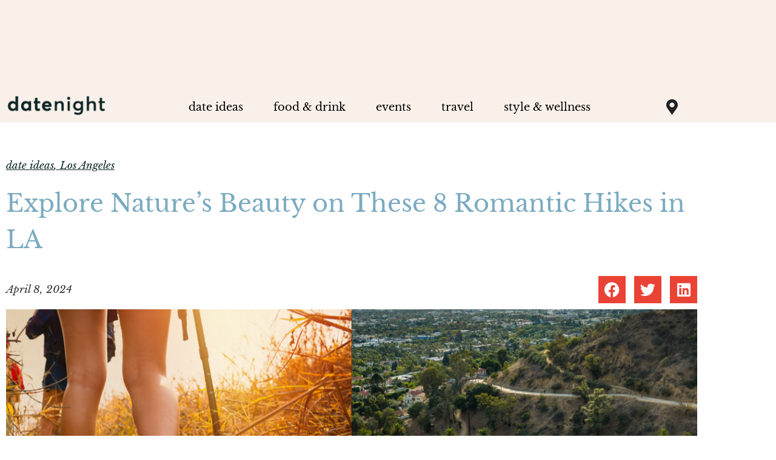

--- FILE ---
content_type: text/html; charset=UTF-8
request_url: https://itsdatenight.com/romantic-hikes-in-los-angeles/
body_size: 25759
content:
<!doctype html>
<html lang="en-US">
<head>
	<meta charset="UTF-8">
	<meta name="viewport" content="width=device-width, initial-scale=1">
	<link rel="profile" href="https://gmpg.org/xfn/11">
	<meta name='robots' content='index, follow, max-image-preview:large, max-snippet:-1, max-video-preview:-1' />

	<!-- This site is optimized with the Yoast SEO Premium plugin v20.3 (Yoast SEO v26.8) - https://yoast.com/product/yoast-seo-premium-wordpress/ -->
	<title>Explore Nature’s Beauty on These 8 Romantic Hikes in LA - datenight</title>
	<meta name="description" content="Each trail offers its own unique charm from big city views to secluded waterfalls. So, pack your bag, grab your partner, and get exploring!" />
	<link rel="canonical" href="https://itsdatenight.com/romantic-hikes-in-los-angeles/" />
	<meta property="og:locale" content="en_US" />
	<meta property="og:type" content="article" />
	<meta property="og:title" content="Explore Nature’s Beauty on These 8 Romantic Hikes in LA" />
	<meta property="og:description" content="Each trail offers its own unique charm from big city views to secluded waterfalls. So, pack your bag, grab your partner, and get exploring!" />
	<meta property="og:url" content="https://itsdatenight.com/romantic-hikes-in-los-angeles/" />
	<meta property="og:site_name" content="datenight" />
	<meta property="article:publisher" content="https://www.facebook.com/DateNightYYC" />
	<meta property="article:published_time" content="2024-04-08T00:07:00+00:00" />
	<meta property="article:modified_time" content="2024-04-11T02:57:20+00:00" />
	<meta property="og:image" content="https://itsdatenight.com/wp-content/uploads/2024/04/Wordpress-FEATURE-IMAGES.png" />
	<meta property="og:image:width" content="1200" />
	<meta property="og:image:height" content="628" />
	<meta property="og:image:type" content="image/png" />
	<meta name="author" content="Alyssia Fry" />
	<meta name="twitter:card" content="summary_large_image" />
	<meta name="twitter:creator" content="@itsdatenight" />
	<meta name="twitter:site" content="@itsdatenight" />
	<meta name="twitter:label1" content="Written by" />
	<meta name="twitter:data1" content="Alyssia Fry" />
	<meta name="twitter:label2" content="Est. reading time" />
	<meta name="twitter:data2" content="4 minutes" />
	<script type="application/ld+json" class="yoast-schema-graph">{"@context":"https://schema.org","@graph":[{"@type":"Article","@id":"https://itsdatenight.com/romantic-hikes-in-los-angeles/#article","isPartOf":{"@id":"https://itsdatenight.com/romantic-hikes-in-los-angeles/"},"author":{"name":"Alyssia Fry","@id":"https://itsdatenight.com/#/schema/person/06d8291b85a23d895a67a66435a25408"},"headline":"Explore Nature’s Beauty on These 8 Romantic Hikes in LA","datePublished":"2024-04-08T00:07:00+00:00","dateModified":"2024-04-11T02:57:20+00:00","mainEntityOfPage":{"@id":"https://itsdatenight.com/romantic-hikes-in-los-angeles/"},"wordCount":628,"publisher":{"@id":"https://itsdatenight.com/#organization"},"image":{"@id":"https://itsdatenight.com/romantic-hikes-in-los-angeles/#primaryimage"},"thumbnailUrl":"https://itsdatenight.com/wp-content/uploads/2024/04/Wordpress-FEATURE-IMAGES.png","keywords":["date ideas","date night","dating","Hiking","hiking date","hiking in LA","hiking trail","nature walk LA","parks in LA"],"articleSection":["date ideas","Los Angeles"],"inLanguage":"en-US"},{"@type":"WebPage","@id":"https://itsdatenight.com/romantic-hikes-in-los-angeles/","url":"https://itsdatenight.com/romantic-hikes-in-los-angeles/","name":"Explore Nature’s Beauty on These 8 Romantic Hikes in LA - datenight","isPartOf":{"@id":"https://itsdatenight.com/#website"},"primaryImageOfPage":{"@id":"https://itsdatenight.com/romantic-hikes-in-los-angeles/#primaryimage"},"image":{"@id":"https://itsdatenight.com/romantic-hikes-in-los-angeles/#primaryimage"},"thumbnailUrl":"https://itsdatenight.com/wp-content/uploads/2024/04/Wordpress-FEATURE-IMAGES.png","datePublished":"2024-04-08T00:07:00+00:00","dateModified":"2024-04-11T02:57:20+00:00","description":"Each trail offers its own unique charm from big city views to secluded waterfalls. So, pack your bag, grab your partner, and get exploring!","breadcrumb":{"@id":"https://itsdatenight.com/romantic-hikes-in-los-angeles/#breadcrumb"},"inLanguage":"en-US","potentialAction":[{"@type":"ReadAction","target":["https://itsdatenight.com/romantic-hikes-in-los-angeles/"]}]},{"@type":"ImageObject","inLanguage":"en-US","@id":"https://itsdatenight.com/romantic-hikes-in-los-angeles/#primaryimage","url":"https://itsdatenight.com/wp-content/uploads/2024/04/Wordpress-FEATURE-IMAGES.png","contentUrl":"https://itsdatenight.com/wp-content/uploads/2024/04/Wordpress-FEATURE-IMAGES.png","width":1200,"height":628},{"@type":"BreadcrumbList","@id":"https://itsdatenight.com/romantic-hikes-in-los-angeles/#breadcrumb","itemListElement":[{"@type":"ListItem","position":1,"name":"Home","item":"https://itsdatenight.com/"},{"@type":"ListItem","position":2,"name":"Explore Nature’s Beauty on These 8 Romantic Hikes in LA"}]},{"@type":"WebSite","@id":"https://itsdatenight.com/#website","url":"https://itsdatenight.com/","name":"datenight","description":"your experience destination across Canada","publisher":{"@id":"https://itsdatenight.com/#organization"},"potentialAction":[{"@type":"SearchAction","target":{"@type":"EntryPoint","urlTemplate":"https://itsdatenight.com/?s={search_term_string}"},"query-input":{"@type":"PropertyValueSpecification","valueRequired":true,"valueName":"search_term_string"}}],"inLanguage":"en-US"},{"@type":"Organization","@id":"https://itsdatenight.com/#organization","name":"datenight","url":"https://itsdatenight.com/","logo":{"@type":"ImageObject","inLanguage":"en-US","@id":"https://itsdatenight.com/#/schema/logo/image/","url":"https://itsdatenight.com/wp-content/uploads/2022/03/149827306_2785385381776276_3125698155778086588_n.jpeg","contentUrl":"https://itsdatenight.com/wp-content/uploads/2022/03/149827306_2785385381776276_3125698155778086588_n.jpeg","width":959,"height":959,"caption":"datenight"},"image":{"@id":"https://itsdatenight.com/#/schema/logo/image/"},"sameAs":["https://www.facebook.com/DateNightYYC","https://x.com/itsdatenight","https://www.instagram.com/datenightyyc/","https://www.instagram.com/datenightyyz","https://www.instagram.com/datenightyeg","https://www.instagram.com/datenightcapital","https://www.instagram.com/datenightquebec","https://www.instagram.com/datenightgame","https://www.instagram.com/datenighthalifax","https://www.instagram.com/datenightbc","https://www.tiktok.com/@datenightcanada"]},{"@type":"Person","@id":"https://itsdatenight.com/#/schema/person/06d8291b85a23d895a67a66435a25408","name":"Alyssia Fry","image":{"@type":"ImageObject","inLanguage":"en-US","@id":"https://itsdatenight.com/#/schema/person/image/","url":"https://secure.gravatar.com/avatar/de2d24fe52dce57f89e38d90cd42aa33d8a8c8d8fd720900e9d3aa14564750e4?s=96&d=mm&r=g","contentUrl":"https://secure.gravatar.com/avatar/de2d24fe52dce57f89e38d90cd42aa33d8a8c8d8fd720900e9d3aa14564750e4?s=96&d=mm&r=g","caption":"Alyssia Fry"},"url":"https://itsdatenight.com/author/alyssia-fry/"}]}</script>
	<!-- / Yoast SEO Premium plugin. -->


<link rel='dns-prefetch' href='//www.googletagmanager.com' />
<link rel='dns-prefetch' href='//pagead2.googlesyndication.com' />
<link rel="alternate" type="application/rss+xml" title="datenight &raquo; Feed" href="https://itsdatenight.com/feed/" />
<link rel="alternate" type="application/rss+xml" title="datenight &raquo; Comments Feed" href="https://itsdatenight.com/comments/feed/" />
<link rel="alternate" title="oEmbed (JSON)" type="application/json+oembed" href="https://itsdatenight.com/wp-json/oembed/1.0/embed?url=https%3A%2F%2Fitsdatenight.com%2Fromantic-hikes-in-los-angeles%2F" />
<link rel="alternate" title="oEmbed (XML)" type="text/xml+oembed" href="https://itsdatenight.com/wp-json/oembed/1.0/embed?url=https%3A%2F%2Fitsdatenight.com%2Fromantic-hikes-in-los-angeles%2F&#038;format=xml" />
<style id='wp-img-auto-sizes-contain-inline-css'>
img:is([sizes=auto i],[sizes^="auto," i]){contain-intrinsic-size:3000px 1500px}
/*# sourceURL=wp-img-auto-sizes-contain-inline-css */
</style>
<style id='wp-emoji-styles-inline-css'>

	img.wp-smiley, img.emoji {
		display: inline !important;
		border: none !important;
		box-shadow: none !important;
		height: 1em !important;
		width: 1em !important;
		margin: 0 0.07em !important;
		vertical-align: -0.1em !important;
		background: none !important;
		padding: 0 !important;
	}
/*# sourceURL=wp-emoji-styles-inline-css */
</style>
<link rel='stylesheet' id='wp-block-library-css' href='https://itsdatenight.com/wp-includes/css/dist/block-library/style.min.css?ver=6.9' media='all' />
<style id='global-styles-inline-css'>
:root{--wp--preset--aspect-ratio--square: 1;--wp--preset--aspect-ratio--4-3: 4/3;--wp--preset--aspect-ratio--3-4: 3/4;--wp--preset--aspect-ratio--3-2: 3/2;--wp--preset--aspect-ratio--2-3: 2/3;--wp--preset--aspect-ratio--16-9: 16/9;--wp--preset--aspect-ratio--9-16: 9/16;--wp--preset--color--black: #000000;--wp--preset--color--cyan-bluish-gray: #abb8c3;--wp--preset--color--white: #ffffff;--wp--preset--color--pale-pink: #f78da7;--wp--preset--color--vivid-red: #cf2e2e;--wp--preset--color--luminous-vivid-orange: #ff6900;--wp--preset--color--luminous-vivid-amber: #fcb900;--wp--preset--color--light-green-cyan: #7bdcb5;--wp--preset--color--vivid-green-cyan: #00d084;--wp--preset--color--pale-cyan-blue: #8ed1fc;--wp--preset--color--vivid-cyan-blue: #0693e3;--wp--preset--color--vivid-purple: #9b51e0;--wp--preset--gradient--vivid-cyan-blue-to-vivid-purple: linear-gradient(135deg,rgb(6,147,227) 0%,rgb(155,81,224) 100%);--wp--preset--gradient--light-green-cyan-to-vivid-green-cyan: linear-gradient(135deg,rgb(122,220,180) 0%,rgb(0,208,130) 100%);--wp--preset--gradient--luminous-vivid-amber-to-luminous-vivid-orange: linear-gradient(135deg,rgb(252,185,0) 0%,rgb(255,105,0) 100%);--wp--preset--gradient--luminous-vivid-orange-to-vivid-red: linear-gradient(135deg,rgb(255,105,0) 0%,rgb(207,46,46) 100%);--wp--preset--gradient--very-light-gray-to-cyan-bluish-gray: linear-gradient(135deg,rgb(238,238,238) 0%,rgb(169,184,195) 100%);--wp--preset--gradient--cool-to-warm-spectrum: linear-gradient(135deg,rgb(74,234,220) 0%,rgb(151,120,209) 20%,rgb(207,42,186) 40%,rgb(238,44,130) 60%,rgb(251,105,98) 80%,rgb(254,248,76) 100%);--wp--preset--gradient--blush-light-purple: linear-gradient(135deg,rgb(255,206,236) 0%,rgb(152,150,240) 100%);--wp--preset--gradient--blush-bordeaux: linear-gradient(135deg,rgb(254,205,165) 0%,rgb(254,45,45) 50%,rgb(107,0,62) 100%);--wp--preset--gradient--luminous-dusk: linear-gradient(135deg,rgb(255,203,112) 0%,rgb(199,81,192) 50%,rgb(65,88,208) 100%);--wp--preset--gradient--pale-ocean: linear-gradient(135deg,rgb(255,245,203) 0%,rgb(182,227,212) 50%,rgb(51,167,181) 100%);--wp--preset--gradient--electric-grass: linear-gradient(135deg,rgb(202,248,128) 0%,rgb(113,206,126) 100%);--wp--preset--gradient--midnight: linear-gradient(135deg,rgb(2,3,129) 0%,rgb(40,116,252) 100%);--wp--preset--font-size--small: 13px;--wp--preset--font-size--medium: 20px;--wp--preset--font-size--large: 36px;--wp--preset--font-size--x-large: 42px;--wp--preset--spacing--20: 0.44rem;--wp--preset--spacing--30: 0.67rem;--wp--preset--spacing--40: 1rem;--wp--preset--spacing--50: 1.5rem;--wp--preset--spacing--60: 2.25rem;--wp--preset--spacing--70: 3.38rem;--wp--preset--spacing--80: 5.06rem;--wp--preset--shadow--natural: 6px 6px 9px rgba(0, 0, 0, 0.2);--wp--preset--shadow--deep: 12px 12px 50px rgba(0, 0, 0, 0.4);--wp--preset--shadow--sharp: 6px 6px 0px rgba(0, 0, 0, 0.2);--wp--preset--shadow--outlined: 6px 6px 0px -3px rgb(255, 255, 255), 6px 6px rgb(0, 0, 0);--wp--preset--shadow--crisp: 6px 6px 0px rgb(0, 0, 0);}:root { --wp--style--global--content-size: 800px;--wp--style--global--wide-size: 1200px; }:where(body) { margin: 0; }.wp-site-blocks > .alignleft { float: left; margin-right: 2em; }.wp-site-blocks > .alignright { float: right; margin-left: 2em; }.wp-site-blocks > .aligncenter { justify-content: center; margin-left: auto; margin-right: auto; }:where(.wp-site-blocks) > * { margin-block-start: 24px; margin-block-end: 0; }:where(.wp-site-blocks) > :first-child { margin-block-start: 0; }:where(.wp-site-blocks) > :last-child { margin-block-end: 0; }:root { --wp--style--block-gap: 24px; }:root :where(.is-layout-flow) > :first-child{margin-block-start: 0;}:root :where(.is-layout-flow) > :last-child{margin-block-end: 0;}:root :where(.is-layout-flow) > *{margin-block-start: 24px;margin-block-end: 0;}:root :where(.is-layout-constrained) > :first-child{margin-block-start: 0;}:root :where(.is-layout-constrained) > :last-child{margin-block-end: 0;}:root :where(.is-layout-constrained) > *{margin-block-start: 24px;margin-block-end: 0;}:root :where(.is-layout-flex){gap: 24px;}:root :where(.is-layout-grid){gap: 24px;}.is-layout-flow > .alignleft{float: left;margin-inline-start: 0;margin-inline-end: 2em;}.is-layout-flow > .alignright{float: right;margin-inline-start: 2em;margin-inline-end: 0;}.is-layout-flow > .aligncenter{margin-left: auto !important;margin-right: auto !important;}.is-layout-constrained > .alignleft{float: left;margin-inline-start: 0;margin-inline-end: 2em;}.is-layout-constrained > .alignright{float: right;margin-inline-start: 2em;margin-inline-end: 0;}.is-layout-constrained > .aligncenter{margin-left: auto !important;margin-right: auto !important;}.is-layout-constrained > :where(:not(.alignleft):not(.alignright):not(.alignfull)){max-width: var(--wp--style--global--content-size);margin-left: auto !important;margin-right: auto !important;}.is-layout-constrained > .alignwide{max-width: var(--wp--style--global--wide-size);}body .is-layout-flex{display: flex;}.is-layout-flex{flex-wrap: wrap;align-items: center;}.is-layout-flex > :is(*, div){margin: 0;}body .is-layout-grid{display: grid;}.is-layout-grid > :is(*, div){margin: 0;}body{padding-top: 0px;padding-right: 0px;padding-bottom: 0px;padding-left: 0px;}a:where(:not(.wp-element-button)){text-decoration: underline;}:root :where(.wp-element-button, .wp-block-button__link){background-color: #32373c;border-width: 0;color: #fff;font-family: inherit;font-size: inherit;font-style: inherit;font-weight: inherit;letter-spacing: inherit;line-height: inherit;padding-top: calc(0.667em + 2px);padding-right: calc(1.333em + 2px);padding-bottom: calc(0.667em + 2px);padding-left: calc(1.333em + 2px);text-decoration: none;text-transform: inherit;}.has-black-color{color: var(--wp--preset--color--black) !important;}.has-cyan-bluish-gray-color{color: var(--wp--preset--color--cyan-bluish-gray) !important;}.has-white-color{color: var(--wp--preset--color--white) !important;}.has-pale-pink-color{color: var(--wp--preset--color--pale-pink) !important;}.has-vivid-red-color{color: var(--wp--preset--color--vivid-red) !important;}.has-luminous-vivid-orange-color{color: var(--wp--preset--color--luminous-vivid-orange) !important;}.has-luminous-vivid-amber-color{color: var(--wp--preset--color--luminous-vivid-amber) !important;}.has-light-green-cyan-color{color: var(--wp--preset--color--light-green-cyan) !important;}.has-vivid-green-cyan-color{color: var(--wp--preset--color--vivid-green-cyan) !important;}.has-pale-cyan-blue-color{color: var(--wp--preset--color--pale-cyan-blue) !important;}.has-vivid-cyan-blue-color{color: var(--wp--preset--color--vivid-cyan-blue) !important;}.has-vivid-purple-color{color: var(--wp--preset--color--vivid-purple) !important;}.has-black-background-color{background-color: var(--wp--preset--color--black) !important;}.has-cyan-bluish-gray-background-color{background-color: var(--wp--preset--color--cyan-bluish-gray) !important;}.has-white-background-color{background-color: var(--wp--preset--color--white) !important;}.has-pale-pink-background-color{background-color: var(--wp--preset--color--pale-pink) !important;}.has-vivid-red-background-color{background-color: var(--wp--preset--color--vivid-red) !important;}.has-luminous-vivid-orange-background-color{background-color: var(--wp--preset--color--luminous-vivid-orange) !important;}.has-luminous-vivid-amber-background-color{background-color: var(--wp--preset--color--luminous-vivid-amber) !important;}.has-light-green-cyan-background-color{background-color: var(--wp--preset--color--light-green-cyan) !important;}.has-vivid-green-cyan-background-color{background-color: var(--wp--preset--color--vivid-green-cyan) !important;}.has-pale-cyan-blue-background-color{background-color: var(--wp--preset--color--pale-cyan-blue) !important;}.has-vivid-cyan-blue-background-color{background-color: var(--wp--preset--color--vivid-cyan-blue) !important;}.has-vivid-purple-background-color{background-color: var(--wp--preset--color--vivid-purple) !important;}.has-black-border-color{border-color: var(--wp--preset--color--black) !important;}.has-cyan-bluish-gray-border-color{border-color: var(--wp--preset--color--cyan-bluish-gray) !important;}.has-white-border-color{border-color: var(--wp--preset--color--white) !important;}.has-pale-pink-border-color{border-color: var(--wp--preset--color--pale-pink) !important;}.has-vivid-red-border-color{border-color: var(--wp--preset--color--vivid-red) !important;}.has-luminous-vivid-orange-border-color{border-color: var(--wp--preset--color--luminous-vivid-orange) !important;}.has-luminous-vivid-amber-border-color{border-color: var(--wp--preset--color--luminous-vivid-amber) !important;}.has-light-green-cyan-border-color{border-color: var(--wp--preset--color--light-green-cyan) !important;}.has-vivid-green-cyan-border-color{border-color: var(--wp--preset--color--vivid-green-cyan) !important;}.has-pale-cyan-blue-border-color{border-color: var(--wp--preset--color--pale-cyan-blue) !important;}.has-vivid-cyan-blue-border-color{border-color: var(--wp--preset--color--vivid-cyan-blue) !important;}.has-vivid-purple-border-color{border-color: var(--wp--preset--color--vivid-purple) !important;}.has-vivid-cyan-blue-to-vivid-purple-gradient-background{background: var(--wp--preset--gradient--vivid-cyan-blue-to-vivid-purple) !important;}.has-light-green-cyan-to-vivid-green-cyan-gradient-background{background: var(--wp--preset--gradient--light-green-cyan-to-vivid-green-cyan) !important;}.has-luminous-vivid-amber-to-luminous-vivid-orange-gradient-background{background: var(--wp--preset--gradient--luminous-vivid-amber-to-luminous-vivid-orange) !important;}.has-luminous-vivid-orange-to-vivid-red-gradient-background{background: var(--wp--preset--gradient--luminous-vivid-orange-to-vivid-red) !important;}.has-very-light-gray-to-cyan-bluish-gray-gradient-background{background: var(--wp--preset--gradient--very-light-gray-to-cyan-bluish-gray) !important;}.has-cool-to-warm-spectrum-gradient-background{background: var(--wp--preset--gradient--cool-to-warm-spectrum) !important;}.has-blush-light-purple-gradient-background{background: var(--wp--preset--gradient--blush-light-purple) !important;}.has-blush-bordeaux-gradient-background{background: var(--wp--preset--gradient--blush-bordeaux) !important;}.has-luminous-dusk-gradient-background{background: var(--wp--preset--gradient--luminous-dusk) !important;}.has-pale-ocean-gradient-background{background: var(--wp--preset--gradient--pale-ocean) !important;}.has-electric-grass-gradient-background{background: var(--wp--preset--gradient--electric-grass) !important;}.has-midnight-gradient-background{background: var(--wp--preset--gradient--midnight) !important;}.has-small-font-size{font-size: var(--wp--preset--font-size--small) !important;}.has-medium-font-size{font-size: var(--wp--preset--font-size--medium) !important;}.has-large-font-size{font-size: var(--wp--preset--font-size--large) !important;}.has-x-large-font-size{font-size: var(--wp--preset--font-size--x-large) !important;}
:root :where(.wp-block-pullquote){font-size: 1.5em;line-height: 1.6;}
/*# sourceURL=global-styles-inline-css */
</style>
<style id='age-gate-custom-inline-css'>
:root{--ag-background-color: rgba(255,255,255,0.8);--ag-background-image: url(https://itsdatenight.com/wp-content/uploads/2021/06/blurredimage.jpg);--ag-background-image-position: center center;--ag-background-image-opacity: 1;--ag-form-background: rgba(255,255,255,1);--ag-text-color: #000000;--ag-blur: 5px;}
/*# sourceURL=age-gate-custom-inline-css */
</style>
<link rel='stylesheet' id='age-gate-css' href='https://itsdatenight.com/wp-content/plugins/age-gate/dist/main.css?ver=3.7.2' media='all' />
<style id='age-gate-options-inline-css'>
:root{--ag-background-color: rgba(255,255,255,0.8);--ag-background-image: url(https://itsdatenight.com/wp-content/uploads/2021/06/blurredimage.jpg);--ag-background-image-position: center center;--ag-background-image-opacity: 1;--ag-form-background: rgba(255,255,255,1);--ag-text-color: #000000;--ag-blur: 5px;}
/*# sourceURL=age-gate-options-inline-css */
</style>
<link rel='stylesheet' id='mc4wp-form-themes-css' href='https://itsdatenight.com/wp-content/plugins/mailchimp-for-wp/assets/css/form-themes.css?ver=4.11.1' media='all' />
<link rel='stylesheet' id='hello-elementor-css' href='https://itsdatenight.com/wp-content/themes/hello-elementor/assets/css/reset.css?ver=3.4.6' media='all' />
<link rel='stylesheet' id='hello-elementor-theme-style-css' href='https://itsdatenight.com/wp-content/themes/hello-elementor/assets/css/theme.css?ver=3.4.6' media='all' />
<link rel='stylesheet' id='hello-elementor-header-footer-css' href='https://itsdatenight.com/wp-content/themes/hello-elementor/assets/css/header-footer.css?ver=3.4.6' media='all' />
<link rel='stylesheet' id='elementor-frontend-css' href='https://itsdatenight.com/wp-content/plugins/elementor/assets/css/frontend.min.css?ver=3.34.4' media='all' />
<link rel='stylesheet' id='widget-image-css' href='https://itsdatenight.com/wp-content/plugins/elementor/assets/css/widget-image.min.css?ver=3.34.4' media='all' />
<link rel='stylesheet' id='widget-nav-menu-css' href='https://itsdatenight.com/wp-content/plugins/elementor-pro/assets/css/widget-nav-menu.min.css?ver=3.33.2' media='all' />
<link rel='stylesheet' id='widget-heading-css' href='https://itsdatenight.com/wp-content/plugins/elementor/assets/css/widget-heading.min.css?ver=3.34.4' media='all' />
<link rel='stylesheet' id='widget-mega-menu-css' href='https://itsdatenight.com/wp-content/plugins/elementor-pro/assets/css/widget-mega-menu.min.css?ver=3.33.2' media='all' />
<link rel='stylesheet' id='e-animation-fadeIn-css' href='https://itsdatenight.com/wp-content/plugins/elementor/assets/lib/animations/styles/fadeIn.min.css?ver=3.34.4' media='all' />
<link rel='stylesheet' id='widget-icon-list-css' href='https://itsdatenight.com/wp-content/plugins/elementor/assets/css/widget-icon-list.min.css?ver=3.34.4' media='all' />
<link rel='stylesheet' id='widget-post-info-css' href='https://itsdatenight.com/wp-content/plugins/elementor-pro/assets/css/widget-post-info.min.css?ver=3.33.2' media='all' />
<link rel='stylesheet' id='elementor-icons-shared-0-css' href='https://itsdatenight.com/wp-content/plugins/elementor/assets/lib/font-awesome/css/fontawesome.min.css?ver=5.15.3' media='all' />
<link rel='stylesheet' id='elementor-icons-fa-regular-css' href='https://itsdatenight.com/wp-content/plugins/elementor/assets/lib/font-awesome/css/regular.min.css?ver=5.15.3' media='all' />
<link rel='stylesheet' id='elementor-icons-fa-solid-css' href='https://itsdatenight.com/wp-content/plugins/elementor/assets/lib/font-awesome/css/solid.min.css?ver=5.15.3' media='all' />
<link rel='stylesheet' id='widget-share-buttons-css' href='https://itsdatenight.com/wp-content/plugins/elementor-pro/assets/css/widget-share-buttons.min.css?ver=3.33.2' media='all' />
<link rel='stylesheet' id='e-apple-webkit-css' href='https://itsdatenight.com/wp-content/plugins/elementor/assets/css/conditionals/apple-webkit.min.css?ver=3.34.4' media='all' />
<link rel='stylesheet' id='elementor-icons-fa-brands-css' href='https://itsdatenight.com/wp-content/plugins/elementor/assets/lib/font-awesome/css/brands.min.css?ver=5.15.3' media='all' />
<link rel='stylesheet' id='widget-posts-css' href='https://itsdatenight.com/wp-content/plugins/elementor-pro/assets/css/widget-posts.min.css?ver=3.33.2' media='all' />
<link rel='stylesheet' id='widget-spacer-css' href='https://itsdatenight.com/wp-content/plugins/elementor/assets/css/widget-spacer.min.css?ver=3.34.4' media='all' />
<link rel='stylesheet' id='widget-divider-css' href='https://itsdatenight.com/wp-content/plugins/elementor/assets/css/widget-divider.min.css?ver=3.34.4' media='all' />
<link rel='stylesheet' id='e-popup-css' href='https://itsdatenight.com/wp-content/plugins/elementor-pro/assets/css/conditionals/popup.min.css?ver=3.33.2' media='all' />
<link rel='stylesheet' id='elementor-icons-css' href='https://itsdatenight.com/wp-content/plugins/elementor/assets/lib/eicons/css/elementor-icons.min.css?ver=5.46.0' media='all' />
<link rel='stylesheet' id='elementor-post-38367-css' href='https://itsdatenight.com/wp-content/uploads/elementor/css/post-38367.css?ver=1769895758' media='all' />
<link rel='stylesheet' id='font-awesome-5-all-css' href='https://itsdatenight.com/wp-content/plugins/elementor/assets/lib/font-awesome/css/all.min.css?ver=3.34.4' media='all' />
<link rel='stylesheet' id='font-awesome-4-shim-css' href='https://itsdatenight.com/wp-content/plugins/elementor/assets/lib/font-awesome/css/v4-shims.min.css?ver=3.34.4' media='all' />
<link rel='stylesheet' id='elementor-post-70299-css' href='https://itsdatenight.com/wp-content/uploads/elementor/css/post-70299.css?ver=1769895758' media='all' />
<link rel='stylesheet' id='elementor-post-38372-css' href='https://itsdatenight.com/wp-content/uploads/elementor/css/post-38372.css?ver=1769895759' media='all' />
<link rel='stylesheet' id='elementor-post-51655-css' href='https://itsdatenight.com/wp-content/uploads/elementor/css/post-51655.css?ver=1769895783' media='all' />
<link rel='stylesheet' id='elementor-post-51535-css' href='https://itsdatenight.com/wp-content/uploads/elementor/css/post-51535.css?ver=1769895759' media='all' />
<link rel='stylesheet' id='elementor-post-38387-css' href='https://itsdatenight.com/wp-content/uploads/elementor/css/post-38387.css?ver=1769895759' media='all' />
<link rel='stylesheet' id='elementor-gf-local-librebaskerville-css' href='https://itsdatenight.com/wp-content/uploads/elementor/google-fonts/css/librebaskerville.css?ver=1742223288' media='all' />
<link rel='stylesheet' id='elementor-gf-local-rubik-css' href='https://itsdatenight.com/wp-content/uploads/elementor/google-fonts/css/rubik.css?ver=1742223292' media='all' />
<script src="https://itsdatenight.com/wp-includes/js/jquery/jquery.min.js?ver=3.7.1" id="jquery-core-js"></script>
<script src="https://itsdatenight.com/wp-includes/js/jquery/jquery-migrate.min.js?ver=3.4.1" id="jquery-migrate-js"></script>
<script src="https://itsdatenight.com/wp-content/plugins/elementor/assets/lib/font-awesome/js/v4-shims.min.js?ver=3.34.4" id="font-awesome-4-shim-js"></script>

<!-- Google tag (gtag.js) snippet added by Site Kit -->
<!-- Google Analytics snippet added by Site Kit -->
<script src="https://www.googletagmanager.com/gtag/js?id=GT-WBZN6LP" id="google_gtagjs-js" async></script>
<script id="google_gtagjs-js-after">
window.dataLayer = window.dataLayer || [];function gtag(){dataLayer.push(arguments);}
gtag("set","linker",{"domains":["itsdatenight.com"]});
gtag("js", new Date());
gtag("set", "developer_id.dZTNiMT", true);
gtag("config", "GT-WBZN6LP");
//# sourceURL=google_gtagjs-js-after
</script>
<link rel="https://api.w.org/" href="https://itsdatenight.com/wp-json/" /><link rel="alternate" title="JSON" type="application/json" href="https://itsdatenight.com/wp-json/wp/v2/posts/72950" /><link rel="EditURI" type="application/rsd+xml" title="RSD" href="https://itsdatenight.com/xmlrpc.php?rsd" />
<meta name="generator" content="WordPress 6.9" />
<link rel='shortlink' href='https://itsdatenight.com/?p=72950' />
<meta name="generator" content="Site Kit by Google 1.171.0" />
<!-- Google AdSense meta tags added by Site Kit -->
<meta name="google-adsense-platform-account" content="ca-host-pub-2644536267352236">
<meta name="google-adsense-platform-domain" content="sitekit.withgoogle.com">
<!-- End Google AdSense meta tags added by Site Kit -->
<meta name="generator" content="Elementor 3.34.4; settings: css_print_method-external, google_font-enabled, font_display-auto">

<!-- WordPress Facebook Integration Begin -->
<!-- Facebook Pixel Code -->
<script>
!function(f,b,e,v,n,t,s){if(f.fbq)return;n=f.fbq=function(){n.callMethod?
n.callMethod.apply(n,arguments):n.queue.push(arguments)};if(!f._fbq)f._fbq=n;
n.push=n;n.loaded=!0;n.version='2.0';n.queue=[];t=b.createElement(e);t.async=!0;
t.src=v;s=b.getElementsByTagName(e)[0];s.parentNode.insertBefore(t,s)}(window,
document,'script','https://connect.facebook.net/en_US/fbevents.js');
fbq('init', '133634447424730', {}, {
    "agent": "wordpress-6.9-1.6.0"
});

fbq('track', 'PageView', {
    "source": "wordpress",
    "version": "6.9",
    "pluginVersion": "1.6.0"
});
</script>
<!-- DO NOT MODIFY -->
<!-- End Facebook Pixel Code -->
<!-- WordPress Facebook Integration end -->
      
<!-- Facebook Pixel Code -->
<noscript>
<img loading="lazy" height="1" width="1" style="display:none"
src="https://www.facebook.com/tr?id=133634447424730&ev=PageView&noscript=1"/>
</noscript>
<!-- DO NOT MODIFY -->
<!-- End Facebook Pixel Code -->
    
<script>
  (function(w, d, t, h, s, n) {
    w.FlodeskObject = n;
    var fn = function() {
      (w[n].q = w[n].q || []).push(arguments);
    };
    w[n] = w[n] || fn;
    var f = d.getElementsByTagName(t)[0];
    var v = '?v=' + Math.floor(new Date().getTime() / (120 * 1000)) * 60;
    var sm = d.createElement(t);
    sm.async = true;
    sm.type = 'module';
    sm.src = h + s + '.mjs' + v;
    f.parentNode.insertBefore(sm, f);
    var sn = d.createElement(t);
    sn.async = true;
    sn.noModule = true;
    sn.src = h + s + '.js' + v;
    f.parentNode.insertBefore(sn, f);
  })(window, document, 'script', 'https://assets.flodesk.com', '/universal', 'fd');
</script>
			<style>
				.e-con.e-parent:nth-of-type(n+4):not(.e-lazyloaded):not(.e-no-lazyload),
				.e-con.e-parent:nth-of-type(n+4):not(.e-lazyloaded):not(.e-no-lazyload) * {
					background-image: none !important;
				}
				@media screen and (max-height: 1024px) {
					.e-con.e-parent:nth-of-type(n+3):not(.e-lazyloaded):not(.e-no-lazyload),
					.e-con.e-parent:nth-of-type(n+3):not(.e-lazyloaded):not(.e-no-lazyload) * {
						background-image: none !important;
					}
				}
				@media screen and (max-height: 640px) {
					.e-con.e-parent:nth-of-type(n+2):not(.e-lazyloaded):not(.e-no-lazyload),
					.e-con.e-parent:nth-of-type(n+2):not(.e-lazyloaded):not(.e-no-lazyload) * {
						background-image: none !important;
					}
				}
			</style>
			
<!-- Google AdSense snippet added by Site Kit -->
<script async src="https://pagead2.googlesyndication.com/pagead/js/adsbygoogle.js?client=ca-pub-1534779495945928&amp;host=ca-host-pub-2644536267352236" crossorigin="anonymous"></script>

<!-- End Google AdSense snippet added by Site Kit -->
<link rel="icon" href="https://itsdatenight.com/wp-content/uploads/2020/04/cropped-favicon-32x32.png" sizes="32x32" />
<link rel="icon" href="https://itsdatenight.com/wp-content/uploads/2020/04/cropped-favicon-192x192.png" sizes="192x192" />
<link rel="apple-touch-icon" href="https://itsdatenight.com/wp-content/uploads/2020/04/cropped-favicon-180x180.png" />
<meta name="msapplication-TileImage" content="https://itsdatenight.com/wp-content/uploads/2020/04/cropped-favicon-270x270.png" />
		<style id="wp-custom-css">
			/*
 *  Hide Ajax Load More button
 */
/*.alm-load-more-btn {
	display:none !important;
}
*/
/*
 * Hide Awards Page
 */
.awards {
	display:none !important;
}

.elementor-38387 .elementor-element.elementor-element-4c568cad .elementor-post__card .elementor-post__badge {
	background-color:var(--e-global-color-accent );
}

.elementor-post__badge {
	background-color:var(--e-global-color-accent );
}

/*
 * Cities Nav Menu Sub Arrow
 */
.elementor-nav-menu .sub-arrow {
	padding-bottom:17px;
	font-size:23px;
	color:#0B2525;
}

/* 
 * MailChimp Styles
 */
.mc_button {
	margin-top: 20px;
}

.mc_button input {
	width:100%;
}
.mc4wp-form-fields {
	font-family:'Libre Baskerville';
}

/* 
 * Post Card Styles
 */
.elementor-post__card a {
	color: var(--e-global-color-0f6e55f);
}
.elementor-post__card .elementor-post__badge {
    background-color: var(--e-global-color-accent);
    border-radius: 0px;
    margin: 0px;
    font-family: var(--e-global-typography-37882f7-font-family), Sans-serif;
    font-weight: var(--e-global-typography-37882f7-font-weight);
    line-height: var(--e-global-typography-37882f7-line-height);
    letter-spacing: var(--e-global-typography-37882f7-letter-spacing);
    word-spacing: var(--e-global-typography-37882f7-word-spacing);
}

.elementor-post__title a {
	font-family: var(--e-global-typography-acc57d2-font-family), Sans-serif;
    font-size: var(--e-global-typography-acc57d2-font-size);
    font-weight: var(--e-global-typography-acc57d2-font-weight);
    line-height: var(--e-global-typography-acc57d2-line-height);
    letter-spacing: var(--e-global-typography-acc57d2-letter-spacing);
    word-spacing: var(--e-global-typography-acc57d2-word-spacing);
}

h2.elementor-heading-title.elementor-size-default {
	font-family: var(--e-global-typography-a14f88e-font-family), Sans-serif;
    font-size: var(--e-global-typography-a14f88e-font-size);
    font-weight: var(--e-global-typography-a14f88e-font-weight);
    font-style: var(--e-global-typography-a14f88e-font-style);
    line-height: var(--e-global-typography-a14f88e-line-height);
    letter-spacing: var(--e-global-typography-a14f88e-letter-spacing);
    word-spacing: var(--e-global-typography-a14f88e-word-spacing);
}

/* 
 * Cities Banner Styles
 */


/* 
 * Cities Menu Styles
 */
.elementor-nav-menu--dropdown a:hover {
	background-color:white;
}

.elementor-nav-menu--dropdown .elementor-item:hover {
	background-color:white;
}
.elementor-nav-menu--dropdown .elementor-item.elementor-item-active {
	background-color:white;
}

a { 
color: var(--e-global-color-accent);
}

/*
 * Blog Styles
 */
.elementor-icon-list-items .elementor-icon-list-item .elementor-icon-list-text {
	font-family: "Libre Baskerville", Sans-serif;
    font-size: 17px;
    font-weight: 400;
    line-height: 24px;
	  font-style: italic;

}

/* 
 * Instagram Embedd 
 */
.instagram-media.instagram-media-rendered {
	width:100%;
	max-width:100% !important;
}

/*
 * Password protect section
 */
.page-content .post-password-form {
	 display:grid;
  justify-content: center; /* Horizontally center */
  align-items: center; /* Vertically center */
	padding:20px
}

/*
 * Flodesk Forms
 */

#citySelector .elementor-button, .select-caret-down-wrapper {
	display:none;
}

#formPenticton,
#formHalifax,
#formQuebec,
#formOttawa,
#formVancouver,
#formEdmonton,
#formCalgary,
#formToronto {
	display:none;
}		</style>
		</head>
<body class="wp-singular post-template-default single single-post postid-72950 single-format-standard wp-custom-logo wp-embed-responsive wp-theme-hello-elementor hello-elementor-default elementor-default elementor-kit-38367 elementor-page-51655">


<a class="skip-link screen-reader-text" href="#content">Skip to content</a>

		<header data-elementor-type="header" data-elementor-id="70299" class="elementor elementor-70299 elementor-location-header" data-elementor-post-type="elementor_library">
					<section class="elementor-section elementor-top-section elementor-element elementor-element-5fd37c7 elementor-section-height-min-height elementor-section-items-stretch elementor-hidden-mobile elementor-hidden-tablet elementor-section-boxed elementor-section-height-default elementor-invisible" data-id="5fd37c7" data-element_type="section" data-settings="{&quot;background_background&quot;:&quot;classic&quot;,&quot;animation&quot;:&quot;fadeIn&quot;}">
						<div class="elementor-container elementor-column-gap-default">
					<div class="elementor-column elementor-col-50 elementor-top-column elementor-element elementor-element-ab5fe74" data-id="ab5fe74" data-element_type="column">
			<div class="elementor-widget-wrap elementor-element-populated">
						<div class="elementor-element elementor-element-60092d2 elementor-widget elementor-widget-image" data-id="60092d2" data-element_type="widget" data-widget_type="image.default">
				<div class="elementor-widget-container">
																<a href="https://itsdatenight.com">
							<img loading="lazy" width="691" height="150" src="https://itsdatenight.com/wp-content/uploads/2021/03/cropped-cropped-logoSMGREEN.png" class="attachment-full size-full wp-image-38398" alt="" srcset="https://itsdatenight.com/wp-content/uploads/2021/03/cropped-cropped-logoSMGREEN.png 691w, https://itsdatenight.com/wp-content/uploads/2021/03/cropped-cropped-logoSMGREEN-300x65.png 300w" sizes="(max-width: 691px) 100vw, 691px" />								</a>
															</div>
				</div>
					</div>
		</div>
				<div class="elementor-column elementor-col-25 elementor-top-column elementor-element elementor-element-99068ca" data-id="99068ca" data-element_type="column">
			<div class="elementor-widget-wrap elementor-element-populated">
						<div class="elementor-element elementor-element-a539e8b elementor-nav-menu__align-center elementor-nav-menu--stretch elementor-nav-menu__text-align-center elementor-widget-mobile__width-initial elementor-nav-menu--dropdown-tablet elementor-nav-menu--toggle elementor-nav-menu--burger elementor-widget elementor-widget-nav-menu" data-id="a539e8b" data-element_type="widget" data-settings="{&quot;full_width&quot;:&quot;stretch&quot;,&quot;layout&quot;:&quot;horizontal&quot;,&quot;submenu_icon&quot;:{&quot;value&quot;:&quot;&lt;i class=\&quot;fas fa-caret-down\&quot; aria-hidden=\&quot;true\&quot;&gt;&lt;\/i&gt;&quot;,&quot;library&quot;:&quot;fa-solid&quot;},&quot;toggle&quot;:&quot;burger&quot;}" data-widget_type="nav-menu.default">
				<div class="elementor-widget-container">
								<nav aria-label="Menu" class="elementor-nav-menu--main elementor-nav-menu__container elementor-nav-menu--layout-horizontal e--pointer-underline e--animation-fade">
				<ul id="menu-1-a539e8b" class="elementor-nav-menu"><li class="menu-item menu-item-type-taxonomy menu-item-object-category current-post-ancestor current-menu-parent current-post-parent menu-item-38445"><a href="https://itsdatenight.com/category/date-ideas/" class="elementor-item">date ideas</a></li>
<li class="menu-item menu-item-type-taxonomy menu-item-object-category menu-item-38448"><a href="https://itsdatenight.com/category/foodanddrink/" class="elementor-item">food &#038; drink</a></li>
<li class="menu-item menu-item-type-taxonomy menu-item-object-category menu-item-38447"><a href="https://itsdatenight.com/category/events/" class="elementor-item">events</a></li>
<li class="menu-item menu-item-type-taxonomy menu-item-object-category menu-item-38449"><a href="https://itsdatenight.com/category/travel/" class="elementor-item">travel</a></li>
<li class="menu-item menu-item-type-taxonomy menu-item-object-category menu-item-64293"><a href="https://itsdatenight.com/category/style-wellness/" class="elementor-item">style &#038; wellness</a></li>
<li class="awards menu-item menu-item-type-post_type menu-item-object-page menu-item-75292"><a href="https://itsdatenight.com/awards/" class="elementor-item">awards</a></li>
</ul>			</nav>
					<div class="elementor-menu-toggle" role="button" tabindex="0" aria-label="Menu Toggle" aria-expanded="false">
			<i aria-hidden="true" role="presentation" class="elementor-menu-toggle__icon--open eicon-menu-bar"></i><i aria-hidden="true" role="presentation" class="elementor-menu-toggle__icon--close eicon-close"></i>		</div>
					<nav class="elementor-nav-menu--dropdown elementor-nav-menu__container" aria-hidden="true">
				<ul id="menu-2-a539e8b" class="elementor-nav-menu"><li class="menu-item menu-item-type-taxonomy menu-item-object-category current-post-ancestor current-menu-parent current-post-parent menu-item-38445"><a href="https://itsdatenight.com/category/date-ideas/" class="elementor-item" tabindex="-1">date ideas</a></li>
<li class="menu-item menu-item-type-taxonomy menu-item-object-category menu-item-38448"><a href="https://itsdatenight.com/category/foodanddrink/" class="elementor-item" tabindex="-1">food &#038; drink</a></li>
<li class="menu-item menu-item-type-taxonomy menu-item-object-category menu-item-38447"><a href="https://itsdatenight.com/category/events/" class="elementor-item" tabindex="-1">events</a></li>
<li class="menu-item menu-item-type-taxonomy menu-item-object-category menu-item-38449"><a href="https://itsdatenight.com/category/travel/" class="elementor-item" tabindex="-1">travel</a></li>
<li class="menu-item menu-item-type-taxonomy menu-item-object-category menu-item-64293"><a href="https://itsdatenight.com/category/style-wellness/" class="elementor-item" tabindex="-1">style &#038; wellness</a></li>
<li class="awards menu-item menu-item-type-post_type menu-item-object-page menu-item-75292"><a href="https://itsdatenight.com/awards/" class="elementor-item" tabindex="-1">awards</a></li>
</ul>			</nav>
						</div>
				</div>
					</div>
		</div>
				<div class="elementor-column elementor-col-25 elementor-top-column elementor-element elementor-element-9073db5" data-id="9073db5" data-element_type="column">
			<div class="elementor-widget-wrap elementor-element-populated">
						<div class="elementor-element elementor-element-8f039b6 e-full_width e-n-menu-layout-horizontal e-n-menu-tablet elementor-widget elementor-widget-n-menu" data-id="8f039b6" data-element_type="widget" data-settings="{&quot;menu_items&quot;:[{&quot;item_title&quot;:&quot;&quot;,&quot;_id&quot;:&quot;d0066b8&quot;,&quot;item_dropdown_content&quot;:&quot;yes&quot;,&quot;item_icon&quot;:{&quot;value&quot;:&quot;fas fa-map-marker-alt&quot;,&quot;library&quot;:&quot;fa-solid&quot;},&quot;item_icon_active&quot;:{&quot;value&quot;:&quot;fas fa-map-marker-alt&quot;,&quot;library&quot;:&quot;fa-solid&quot;},&quot;item_link&quot;:{&quot;url&quot;:&quot;&quot;,&quot;is_external&quot;:&quot;&quot;,&quot;nofollow&quot;:&quot;&quot;,&quot;custom_attributes&quot;:&quot;&quot;},&quot;element_id&quot;:&quot;&quot;}],&quot;content_width&quot;:&quot;full_width&quot;,&quot;item_layout&quot;:&quot;horizontal&quot;,&quot;open_on&quot;:&quot;hover&quot;,&quot;horizontal_scroll&quot;:&quot;disable&quot;,&quot;breakpoint_selector&quot;:&quot;tablet&quot;,&quot;menu_item_title_distance_from_content&quot;:{&quot;unit&quot;:&quot;px&quot;,&quot;size&quot;:0,&quot;sizes&quot;:[]},&quot;menu_item_title_distance_from_content_tablet&quot;:{&quot;unit&quot;:&quot;px&quot;,&quot;size&quot;:&quot;&quot;,&quot;sizes&quot;:[]},&quot;menu_item_title_distance_from_content_mobile&quot;:{&quot;unit&quot;:&quot;px&quot;,&quot;size&quot;:&quot;&quot;,&quot;sizes&quot;:[]}}" data-widget_type="mega-menu.default">
				<div class="elementor-widget-container">
							<nav class="e-n-menu" data-widget-number="149" aria-label="Menu">
					<button class="e-n-menu-toggle" id="menu-toggle-149" aria-haspopup="true" aria-expanded="false" aria-controls="menubar-149" aria-label="Menu Toggle">
			<span class="e-n-menu-toggle-icon e-open">
				<i class="eicon-menu-bar"></i>			</span>
			<span class="e-n-menu-toggle-icon e-close">
				<i class="eicon-close"></i>			</span>
		</button>
					<div class="e-n-menu-wrapper" id="menubar-149" aria-labelledby="menu-toggle-149">
				<ul class="e-n-menu-heading">
								<li class="e-n-menu-item">
				<div id="e-n-menu-title-1491" class="e-n-menu-title">
					<div class="e-n-menu-title-container">													<span class="e-n-menu-icon">
								<span class="icon-active"><i aria-hidden="true" class="fas fa-map-marker-alt"></i></span>
								<span class="icon-inactive"><i aria-hidden="true" class="fas fa-map-marker-alt"></i></span>
							</span>
												<span class="e-n-menu-title-text">
													</span>
					</div>											<button id="e-n-menu-dropdown-icon-1491" class="e-n-menu-dropdown-icon e-focus" data-tab-index="1" aria-haspopup="true" aria-expanded="false" aria-controls="e-n-menu-content-1491" >
							<span class="e-n-menu-dropdown-icon-opened">
																<span class="elementor-screen-only">Close </span>
							</span>
							<span class="e-n-menu-dropdown-icon-closed">
																<span class="elementor-screen-only">Open </span>
							</span>
						</button>
									</div>
									<div class="e-n-menu-content">
						<div id="e-n-menu-content-1491" data-tab-index="1" aria-labelledby="e-n-menu-dropdown-icon-1491" class="elementor-element elementor-element-02c5b0c e-flex e-con-boxed e-con e-child" data-id="02c5b0c" data-element_type="container" data-settings="{&quot;background_background&quot;:&quot;classic&quot;}">
					<div class="e-con-inner">
		<div class="elementor-element elementor-element-d560aeb e-con-full e-flex e-con e-child" data-id="d560aeb" data-element_type="container" data-settings="{&quot;background_background&quot;:&quot;classic&quot;}">
		<div class="elementor-element elementor-element-3b6ce6b e-con-full e-flex e-con e-child" data-id="3b6ce6b" data-element_type="container" data-settings="{&quot;background_background&quot;:&quot;classic&quot;}">
				<div class="elementor-element elementor-element-6dd15f5 elementor-widget elementor-widget-heading" data-id="6dd15f5" data-element_type="widget" data-widget_type="heading.default">
				<div class="elementor-widget-container">
					<h2 class="elementor-heading-title elementor-size-default">Canada</h2>				</div>
				</div>
				<div class="elementor-element elementor-element-871adfa elementor-nav-menu--dropdown-tablet elementor-nav-menu__text-align-aside elementor-nav-menu--toggle elementor-nav-menu--burger elementor-widget elementor-widget-nav-menu" data-id="871adfa" data-element_type="widget" data-settings="{&quot;layout&quot;:&quot;vertical&quot;,&quot;submenu_icon&quot;:{&quot;value&quot;:&quot;&lt;i class=\&quot;fas fa-caret-down\&quot; aria-hidden=\&quot;true\&quot;&gt;&lt;\/i&gt;&quot;,&quot;library&quot;:&quot;fa-solid&quot;},&quot;toggle&quot;:&quot;burger&quot;}" data-widget_type="nav-menu.default">
				<div class="elementor-widget-container">
								<nav aria-label="Menu" class="elementor-nav-menu--main elementor-nav-menu__container elementor-nav-menu--layout-vertical e--pointer-background e--animation-fade">
				<ul id="menu-1-871adfa" class="elementor-nav-menu sm-vertical"><li class="menu-item menu-item-type-post_type menu-item-object-page menu-item-70286"><a href="https://itsdatenight.com/britishcolumbia/" class="elementor-item">British Columbia</a></li>
<li class="menu-item menu-item-type-post_type menu-item-object-page menu-item-70287"><a href="https://itsdatenight.com/calgary/" class="elementor-item">Calgary</a></li>
<li class="menu-item menu-item-type-post_type menu-item-object-page menu-item-70288"><a href="https://itsdatenight.com/edmonton/" class="elementor-item">Edmonton</a></li>
<li class="menu-item menu-item-type-post_type menu-item-object-page menu-item-70289"><a href="https://itsdatenight.com/halifax/" class="elementor-item">Halifax</a></li>
<li class="menu-item menu-item-type-post_type menu-item-object-page menu-item-70290"><a href="https://itsdatenight.com/ottawa/" class="elementor-item">Ottawa</a></li>
<li class="menu-item menu-item-type-post_type menu-item-object-page menu-item-70291"><a href="https://itsdatenight.com/quebec/" class="elementor-item">Quebec</a></li>
<li class="menu-item menu-item-type-post_type menu-item-object-page menu-item-70292"><a href="https://itsdatenight.com/toronto/" class="elementor-item">Toronto</a></li>
</ul>			</nav>
					<div class="elementor-menu-toggle" role="button" tabindex="0" aria-label="Menu Toggle" aria-expanded="false">
			<i aria-hidden="true" role="presentation" class="elementor-menu-toggle__icon--open eicon-menu-bar"></i><i aria-hidden="true" role="presentation" class="elementor-menu-toggle__icon--close eicon-close"></i>		</div>
					<nav class="elementor-nav-menu--dropdown elementor-nav-menu__container" aria-hidden="true">
				<ul id="menu-2-871adfa" class="elementor-nav-menu sm-vertical"><li class="menu-item menu-item-type-post_type menu-item-object-page menu-item-70286"><a href="https://itsdatenight.com/britishcolumbia/" class="elementor-item" tabindex="-1">British Columbia</a></li>
<li class="menu-item menu-item-type-post_type menu-item-object-page menu-item-70287"><a href="https://itsdatenight.com/calgary/" class="elementor-item" tabindex="-1">Calgary</a></li>
<li class="menu-item menu-item-type-post_type menu-item-object-page menu-item-70288"><a href="https://itsdatenight.com/edmonton/" class="elementor-item" tabindex="-1">Edmonton</a></li>
<li class="menu-item menu-item-type-post_type menu-item-object-page menu-item-70289"><a href="https://itsdatenight.com/halifax/" class="elementor-item" tabindex="-1">Halifax</a></li>
<li class="menu-item menu-item-type-post_type menu-item-object-page menu-item-70290"><a href="https://itsdatenight.com/ottawa/" class="elementor-item" tabindex="-1">Ottawa</a></li>
<li class="menu-item menu-item-type-post_type menu-item-object-page menu-item-70291"><a href="https://itsdatenight.com/quebec/" class="elementor-item" tabindex="-1">Quebec</a></li>
<li class="menu-item menu-item-type-post_type menu-item-object-page menu-item-70292"><a href="https://itsdatenight.com/toronto/" class="elementor-item" tabindex="-1">Toronto</a></li>
</ul>			</nav>
						</div>
				</div>
				</div>
				</div>
					</div>
				</div>
							</div>
							</li>
						</ul>
			</div>
		</nav>
						</div>
				</div>
					</div>
		</div>
					</div>
		</section>
				<section class="elementor-section elementor-top-section elementor-element elementor-element-81e61e2 elementor-section-height-min-height elementor-section-items-stretch elementor-hidden-desktop elementor-section-boxed elementor-section-height-default" data-id="81e61e2" data-element_type="section" data-settings="{&quot;background_background&quot;:&quot;classic&quot;,&quot;animation_mobile&quot;:&quot;fadeIn&quot;}">
						<div class="elementor-container elementor-column-gap-default">
					<div class="elementor-column elementor-col-25 elementor-top-column elementor-element elementor-element-edfcecc" data-id="edfcecc" data-element_type="column">
			<div class="elementor-widget-wrap elementor-element-populated">
						<div class="elementor-element elementor-element-fed2212 elementor-nav-menu__align-center elementor-nav-menu--stretch elementor-nav-menu__text-align-center elementor-widget-mobile__width-initial elementor-nav-menu--dropdown-tablet elementor-nav-menu--toggle elementor-nav-menu--burger elementor-widget elementor-widget-nav-menu" data-id="fed2212" data-element_type="widget" data-settings="{&quot;full_width&quot;:&quot;stretch&quot;,&quot;layout&quot;:&quot;horizontal&quot;,&quot;submenu_icon&quot;:{&quot;value&quot;:&quot;&lt;i class=\&quot;fas fa-caret-down\&quot; aria-hidden=\&quot;true\&quot;&gt;&lt;\/i&gt;&quot;,&quot;library&quot;:&quot;fa-solid&quot;},&quot;toggle&quot;:&quot;burger&quot;}" data-widget_type="nav-menu.default">
				<div class="elementor-widget-container">
								<nav aria-label="Menu" class="elementor-nav-menu--main elementor-nav-menu__container elementor-nav-menu--layout-horizontal e--pointer-underline e--animation-fade">
				<ul id="menu-1-fed2212" class="elementor-nav-menu"><li class="menu-item menu-item-type-taxonomy menu-item-object-category current-post-ancestor current-menu-parent current-post-parent menu-item-38445"><a href="https://itsdatenight.com/category/date-ideas/" class="elementor-item">date ideas</a></li>
<li class="menu-item menu-item-type-taxonomy menu-item-object-category menu-item-38448"><a href="https://itsdatenight.com/category/foodanddrink/" class="elementor-item">food &#038; drink</a></li>
<li class="menu-item menu-item-type-taxonomy menu-item-object-category menu-item-38447"><a href="https://itsdatenight.com/category/events/" class="elementor-item">events</a></li>
<li class="menu-item menu-item-type-taxonomy menu-item-object-category menu-item-38449"><a href="https://itsdatenight.com/category/travel/" class="elementor-item">travel</a></li>
<li class="menu-item menu-item-type-taxonomy menu-item-object-category menu-item-64293"><a href="https://itsdatenight.com/category/style-wellness/" class="elementor-item">style &#038; wellness</a></li>
<li class="awards menu-item menu-item-type-post_type menu-item-object-page menu-item-75292"><a href="https://itsdatenight.com/awards/" class="elementor-item">awards</a></li>
</ul>			</nav>
					<div class="elementor-menu-toggle" role="button" tabindex="0" aria-label="Menu Toggle" aria-expanded="false">
			<i aria-hidden="true" role="presentation" class="elementor-menu-toggle__icon--open eicon-menu-bar"></i><i aria-hidden="true" role="presentation" class="elementor-menu-toggle__icon--close eicon-close"></i>		</div>
					<nav class="elementor-nav-menu--dropdown elementor-nav-menu__container" aria-hidden="true">
				<ul id="menu-2-fed2212" class="elementor-nav-menu"><li class="menu-item menu-item-type-taxonomy menu-item-object-category current-post-ancestor current-menu-parent current-post-parent menu-item-38445"><a href="https://itsdatenight.com/category/date-ideas/" class="elementor-item" tabindex="-1">date ideas</a></li>
<li class="menu-item menu-item-type-taxonomy menu-item-object-category menu-item-38448"><a href="https://itsdatenight.com/category/foodanddrink/" class="elementor-item" tabindex="-1">food &#038; drink</a></li>
<li class="menu-item menu-item-type-taxonomy menu-item-object-category menu-item-38447"><a href="https://itsdatenight.com/category/events/" class="elementor-item" tabindex="-1">events</a></li>
<li class="menu-item menu-item-type-taxonomy menu-item-object-category menu-item-38449"><a href="https://itsdatenight.com/category/travel/" class="elementor-item" tabindex="-1">travel</a></li>
<li class="menu-item menu-item-type-taxonomy menu-item-object-category menu-item-64293"><a href="https://itsdatenight.com/category/style-wellness/" class="elementor-item" tabindex="-1">style &#038; wellness</a></li>
<li class="awards menu-item menu-item-type-post_type menu-item-object-page menu-item-75292"><a href="https://itsdatenight.com/awards/" class="elementor-item" tabindex="-1">awards</a></li>
</ul>			</nav>
						</div>
				</div>
					</div>
		</div>
				<div class="elementor-column elementor-col-50 elementor-top-column elementor-element elementor-element-a1c9496" data-id="a1c9496" data-element_type="column">
			<div class="elementor-widget-wrap elementor-element-populated">
						<div class="elementor-element elementor-element-e2463f7 elementor-widget elementor-widget-image" data-id="e2463f7" data-element_type="widget" data-widget_type="image.default">
				<div class="elementor-widget-container">
																<a href="https://itsdatenight.com">
							<img loading="lazy" width="691" height="150" src="https://itsdatenight.com/wp-content/uploads/2021/03/cropped-cropped-logoSMGREEN.png" class="attachment-full size-full wp-image-38398" alt="" srcset="https://itsdatenight.com/wp-content/uploads/2021/03/cropped-cropped-logoSMGREEN.png 691w, https://itsdatenight.com/wp-content/uploads/2021/03/cropped-cropped-logoSMGREEN-300x65.png 300w" sizes="(max-width: 691px) 100vw, 691px" />								</a>
															</div>
				</div>
					</div>
		</div>
				<div class="elementor-column elementor-col-25 elementor-top-column elementor-element elementor-element-94ee5da" data-id="94ee5da" data-element_type="column">
			<div class="elementor-widget-wrap elementor-element-populated">
						<div class="elementor-element elementor-element-75428d4 e-n-menu-none e-full_width e-n-menu-layout-horizontal elementor-widget elementor-widget-n-menu" data-id="75428d4" data-element_type="widget" data-settings="{&quot;menu_items&quot;:[{&quot;item_title&quot;:&quot;&quot;,&quot;_id&quot;:&quot;0ae8e39&quot;,&quot;item_dropdown_content&quot;:&quot;yes&quot;,&quot;item_icon&quot;:{&quot;value&quot;:&quot;fas fa-map-marker-alt&quot;,&quot;library&quot;:&quot;fa-solid&quot;},&quot;item_icon_active&quot;:{&quot;value&quot;:&quot;fas fa-map-marker-alt&quot;,&quot;library&quot;:&quot;fa-solid&quot;},&quot;item_link&quot;:{&quot;url&quot;:&quot;&quot;,&quot;is_external&quot;:&quot;&quot;,&quot;nofollow&quot;:&quot;&quot;,&quot;custom_attributes&quot;:&quot;&quot;},&quot;element_id&quot;:&quot;&quot;}],&quot;breakpoint_selector&quot;:&quot;none&quot;,&quot;menu_item_title_distance_from_content_mobile&quot;:{&quot;unit&quot;:&quot;px&quot;,&quot;size&quot;:0,&quot;sizes&quot;:[]},&quot;content_width&quot;:&quot;full_width&quot;,&quot;item_layout&quot;:&quot;horizontal&quot;,&quot;open_on&quot;:&quot;hover&quot;,&quot;horizontal_scroll&quot;:&quot;disable&quot;,&quot;menu_item_title_distance_from_content&quot;:{&quot;unit&quot;:&quot;px&quot;,&quot;size&quot;:0,&quot;sizes&quot;:[]},&quot;menu_item_title_distance_from_content_tablet&quot;:{&quot;unit&quot;:&quot;px&quot;,&quot;size&quot;:&quot;&quot;,&quot;sizes&quot;:[]}}" data-widget_type="mega-menu.default">
				<div class="elementor-widget-container">
							<nav class="e-n-menu" data-widget-number="122" aria-label="Menu">
					<button class="e-n-menu-toggle" id="menu-toggle-122" aria-haspopup="true" aria-expanded="false" aria-controls="menubar-122" aria-label="Menu Toggle">
			<span class="e-n-menu-toggle-icon e-open">
				<i class="fas fa-map-marker-alt"></i>			</span>
			<span class="e-n-menu-toggle-icon e-close">
				<i class="eicon-close"></i>			</span>
		</button>
					<div class="e-n-menu-wrapper" id="menubar-122" aria-labelledby="menu-toggle-122">
				<ul class="e-n-menu-heading">
								<li class="e-n-menu-item">
				<div id="e-n-menu-title-1221" class="e-n-menu-title">
					<div class="e-n-menu-title-container">													<span class="e-n-menu-icon">
								<span class="icon-active"><i aria-hidden="true" class="fas fa-map-marker-alt"></i></span>
								<span class="icon-inactive"><i aria-hidden="true" class="fas fa-map-marker-alt"></i></span>
							</span>
												<span class="e-n-menu-title-text">
													</span>
					</div>											<button id="e-n-menu-dropdown-icon-1221" class="e-n-menu-dropdown-icon e-focus" data-tab-index="1" aria-haspopup="true" aria-expanded="false" aria-controls="e-n-menu-content-1221" >
							<span class="e-n-menu-dropdown-icon-opened">
																<span class="elementor-screen-only">Close </span>
							</span>
							<span class="e-n-menu-dropdown-icon-closed">
																<span class="elementor-screen-only">Open </span>
							</span>
						</button>
									</div>
									<div class="e-n-menu-content">
						<div id="e-n-menu-content-1221" data-tab-index="1" aria-labelledby="e-n-menu-dropdown-icon-1221" class="elementor-element elementor-element-17e0b3f e-con-full e-flex e-con e-child" data-id="17e0b3f" data-element_type="container" data-settings="{&quot;background_background&quot;:&quot;classic&quot;}">
		<div class="elementor-element elementor-element-b51627a e-con-full e-flex e-con e-child" data-id="b51627a" data-element_type="container" data-settings="{&quot;background_background&quot;:&quot;classic&quot;}">
				<div class="elementor-element elementor-element-c74a08c elementor-widget elementor-widget-heading" data-id="c74a08c" data-element_type="widget" data-widget_type="heading.default">
				<div class="elementor-widget-container">
					<h2 class="elementor-heading-title elementor-size-default">Canada</h2>				</div>
				</div>
				<div class="elementor-element elementor-element-7e25ec1 elementor-nav-menu--dropdown-none elementor-widget elementor-widget-nav-menu" data-id="7e25ec1" data-element_type="widget" data-settings="{&quot;layout&quot;:&quot;vertical&quot;,&quot;submenu_icon&quot;:{&quot;value&quot;:&quot;&lt;i class=\&quot;fas fa-caret-down\&quot; aria-hidden=\&quot;true\&quot;&gt;&lt;\/i&gt;&quot;,&quot;library&quot;:&quot;fa-solid&quot;}}" data-widget_type="nav-menu.default">
				<div class="elementor-widget-container">
								<nav aria-label="Menu" class="elementor-nav-menu--main elementor-nav-menu__container elementor-nav-menu--layout-vertical e--pointer-background e--animation-fade">
				<ul id="menu-1-7e25ec1" class="elementor-nav-menu sm-vertical"><li class="menu-item menu-item-type-post_type menu-item-object-page menu-item-70286"><a href="https://itsdatenight.com/britishcolumbia/" class="elementor-item">British Columbia</a></li>
<li class="menu-item menu-item-type-post_type menu-item-object-page menu-item-70287"><a href="https://itsdatenight.com/calgary/" class="elementor-item">Calgary</a></li>
<li class="menu-item menu-item-type-post_type menu-item-object-page menu-item-70288"><a href="https://itsdatenight.com/edmonton/" class="elementor-item">Edmonton</a></li>
<li class="menu-item menu-item-type-post_type menu-item-object-page menu-item-70289"><a href="https://itsdatenight.com/halifax/" class="elementor-item">Halifax</a></li>
<li class="menu-item menu-item-type-post_type menu-item-object-page menu-item-70290"><a href="https://itsdatenight.com/ottawa/" class="elementor-item">Ottawa</a></li>
<li class="menu-item menu-item-type-post_type menu-item-object-page menu-item-70291"><a href="https://itsdatenight.com/quebec/" class="elementor-item">Quebec</a></li>
<li class="menu-item menu-item-type-post_type menu-item-object-page menu-item-70292"><a href="https://itsdatenight.com/toronto/" class="elementor-item">Toronto</a></li>
</ul>			</nav>
						<nav class="elementor-nav-menu--dropdown elementor-nav-menu__container" aria-hidden="true">
				<ul id="menu-2-7e25ec1" class="elementor-nav-menu sm-vertical"><li class="menu-item menu-item-type-post_type menu-item-object-page menu-item-70286"><a href="https://itsdatenight.com/britishcolumbia/" class="elementor-item" tabindex="-1">British Columbia</a></li>
<li class="menu-item menu-item-type-post_type menu-item-object-page menu-item-70287"><a href="https://itsdatenight.com/calgary/" class="elementor-item" tabindex="-1">Calgary</a></li>
<li class="menu-item menu-item-type-post_type menu-item-object-page menu-item-70288"><a href="https://itsdatenight.com/edmonton/" class="elementor-item" tabindex="-1">Edmonton</a></li>
<li class="menu-item menu-item-type-post_type menu-item-object-page menu-item-70289"><a href="https://itsdatenight.com/halifax/" class="elementor-item" tabindex="-1">Halifax</a></li>
<li class="menu-item menu-item-type-post_type menu-item-object-page menu-item-70290"><a href="https://itsdatenight.com/ottawa/" class="elementor-item" tabindex="-1">Ottawa</a></li>
<li class="menu-item menu-item-type-post_type menu-item-object-page menu-item-70291"><a href="https://itsdatenight.com/quebec/" class="elementor-item" tabindex="-1">Quebec</a></li>
<li class="menu-item menu-item-type-post_type menu-item-object-page menu-item-70292"><a href="https://itsdatenight.com/toronto/" class="elementor-item" tabindex="-1">Toronto</a></li>
</ul>			</nav>
						</div>
				</div>
				</div>
				</div>
							</div>
							</li>
						</ul>
			</div>
		</nav>
						</div>
				</div>
					</div>
		</div>
					</div>
		</section>
				</header>
				<div data-elementor-type="single-post" data-elementor-id="51655" class="elementor elementor-51655 elementor-location-single post-72950 post type-post status-publish format-standard has-post-thumbnail hentry category-date-ideas category-los-angeles tag-date-ideas tag-date-night tag-dating tag-hiking tag-hiking-date tag-hiking-in-la tag-hiking-trail tag-nature-walk-la tag-parks-in-la badge-los-angeles trending-trending-homepage" data-elementor-post-type="elementor_library">
					<section class="elementor-section elementor-top-section elementor-element elementor-element-1b721b8f elementor-section-height-min-height elementor-section-items-stretch elementor-section-content-bottom elementor-section-boxed elementor-section-height-default" data-id="1b721b8f" data-element_type="section" data-settings="{&quot;background_background&quot;:&quot;classic&quot;}">
						<div class="elementor-container elementor-column-gap-default">
					<div class="elementor-column elementor-col-100 elementor-top-column elementor-element elementor-element-756dc532" data-id="756dc532" data-element_type="column" data-settings="{&quot;background_background&quot;:&quot;classic&quot;}">
			<div class="elementor-widget-wrap elementor-element-populated">
						<div class="elementor-element elementor-element-5d2fe026 elementor-widget elementor-widget-post-info" data-id="5d2fe026" data-element_type="widget" data-widget_type="post-info.default">
				<div class="elementor-widget-container">
							<ul class="elementor-inline-items elementor-icon-list-items elementor-post-info">
								<li class="elementor-icon-list-item elementor-repeater-item-6a3af3e elementor-inline-item" itemprop="about">
													<span class="elementor-icon-list-text elementor-post-info__item elementor-post-info__item--type-terms">
										<span class="elementor-post-info__terms-list">
				<a href="https://itsdatenight.com/category/date-ideas/" class="elementor-post-info__terms-list-item">date ideas</a>, <a href="https://itsdatenight.com/category/los-angeles/" class="elementor-post-info__terms-list-item">Los Angeles</a>				</span>
					</span>
								</li>
				</ul>
						</div>
				</div>
				<div class="elementor-element elementor-element-28d8d73 elementor-widget elementor-widget-heading" data-id="28d8d73" data-element_type="widget" data-widget_type="heading.default">
				<div class="elementor-widget-container">
					<h2 class="elementor-heading-title elementor-size-default">Explore Nature’s Beauty on These 8 Romantic Hikes in LA</h2>				</div>
				</div>
				<section class="elementor-section elementor-inner-section elementor-element elementor-element-1d5a1bdb elementor-section-content-middle elementor-section-boxed elementor-section-height-default elementor-section-height-default" data-id="1d5a1bdb" data-element_type="section">
						<div class="elementor-container elementor-column-gap-default">
					<div class="elementor-column elementor-col-50 elementor-inner-column elementor-element elementor-element-3626c578" data-id="3626c578" data-element_type="column">
			<div class="elementor-widget-wrap elementor-element-populated">
						<div class="elementor-element elementor-element-7cc5a0ae elementor-widget elementor-widget-post-info" data-id="7cc5a0ae" data-element_type="widget" data-widget_type="post-info.default">
				<div class="elementor-widget-container">
							<ul class="elementor-inline-items elementor-icon-list-items elementor-post-info">
								<li class="elementor-icon-list-item elementor-repeater-item-9093a23 elementor-inline-item" itemprop="datePublished">
													<span class="elementor-icon-list-text elementor-post-info__item elementor-post-info__item--type-date">
										<time>April 8, 2024</time>					</span>
								</li>
				</ul>
						</div>
				</div>
					</div>
		</div>
				<div class="elementor-column elementor-col-50 elementor-inner-column elementor-element elementor-element-202fd6d8" data-id="202fd6d8" data-element_type="column">
			<div class="elementor-widget-wrap elementor-element-populated">
						<div class="elementor-element elementor-element-7bb68ca4 elementor-share-buttons--view-icon elementor-share-buttons--skin-flat elementor-share-buttons--color-custom elementor-share-buttons--shape-square elementor-grid-0 elementor-widget elementor-widget-share-buttons" data-id="7bb68ca4" data-element_type="widget" data-widget_type="share-buttons.default">
				<div class="elementor-widget-container">
							<div class="elementor-grid" role="list">
								<div class="elementor-grid-item" role="listitem">
						<div class="elementor-share-btn elementor-share-btn_facebook" role="button" tabindex="0" aria-label="Share on facebook">
															<span class="elementor-share-btn__icon">
								<i class="fab fa-facebook" aria-hidden="true"></i>							</span>
																				</div>
					</div>
									<div class="elementor-grid-item" role="listitem">
						<div class="elementor-share-btn elementor-share-btn_twitter" role="button" tabindex="0" aria-label="Share on twitter">
															<span class="elementor-share-btn__icon">
								<i class="fab fa-twitter" aria-hidden="true"></i>							</span>
																				</div>
					</div>
									<div class="elementor-grid-item" role="listitem">
						<div class="elementor-share-btn elementor-share-btn_linkedin" role="button" tabindex="0" aria-label="Share on linkedin">
															<span class="elementor-share-btn__icon">
								<i class="fab fa-linkedin" aria-hidden="true"></i>							</span>
																				</div>
					</div>
						</div>
						</div>
				</div>
					</div>
		</div>
					</div>
		</section>
				<div class="elementor-element elementor-element-6785cfea elementor-widget elementor-widget-image" data-id="6785cfea" data-element_type="widget" data-widget_type="image.default">
				<div class="elementor-widget-container">
															<img width="1200" height="500" src="https://itsdatenight.com/wp-content/uploads/elementor/thumbs/Wordpress-FEATURE-IMAGES-rfxx6l5a9gfnzfka4p7n1xyhid2qvyb46bo0yp4dqg.png" title="WordPress FEATURE IMAGES" alt="Wordpress FEATURE IMAGES" loading="lazy" />															</div>
				</div>
					</div>
		</div>
					</div>
		</section>
				<section class="elementor-section elementor-top-section elementor-element elementor-element-41c762b9 elementor-section-boxed elementor-section-height-default elementor-section-height-default" data-id="41c762b9" data-element_type="section">
						<div class="elementor-container elementor-column-gap-default">
					<div class="elementor-column elementor-col-50 elementor-top-column elementor-element elementor-element-48398880" data-id="48398880" data-element_type="column">
			<div class="elementor-widget-wrap elementor-element-populated">
						<div class="elementor-element elementor-element-5023123c elementor-widget elementor-widget-theme-post-content" data-id="5023123c" data-element_type="widget" data-widget_type="theme-post-content.default">
				<div class="elementor-widget-container">
					
<p>Experience the romance of the great outdoors with these eight nature hikes scattered throughout Los Angeles. Each trail offers its own unique charm, from big city views to secluded waterfalls. So, pack your backpack, grab your partner, and get exploring!</p>



<div style="height:25px" aria-hidden="true" class="wp-block-spacer"></div>



<h2 class="wp-block-heading" id="h-griffith-park-firebreak-trail"><strong><a href="https://www.laparks.org/griffithpark/" target="_blank" rel="noreferrer noopener">Griffith Park Firebreak Trail</a></strong></h2>



<p>Located in the heart of Los Feliz, Griffith Park is home to the iconic <a href="https://griffithobservatory.org/" target="_blank" rel="noreferrer noopener">Griffith Observatory</a>. The Firebreak Trail winds around the park&#8217;s hillsides, offering stunning views of downtown LA, the Hollywood Sign, and the Pacific Ocean. </p>



<p>Sunset is the perfect time to visit, as the city lights begin to twinkle below.</p>



<figure class="wp-block-image aligncenter size-large is-resized"><img fetchpriority="high" fetchpriority="high" decoding="async" width="1920" height="1920" src="https://itsdatenight.com/wp-content/uploads/2024/04/lisha-riabinina-AO3W0vSh5hg-unsplash-edited-scaled.jpg" alt="" class="wp-image-73004" style="width:844px;height:auto" srcset="https://itsdatenight.com/wp-content/uploads/2024/04/lisha-riabinina-AO3W0vSh5hg-unsplash-edited-scaled.jpg 1920w, https://itsdatenight.com/wp-content/uploads/2024/04/lisha-riabinina-AO3W0vSh5hg-unsplash-edited-300x300.jpg 300w, https://itsdatenight.com/wp-content/uploads/2024/04/lisha-riabinina-AO3W0vSh5hg-unsplash-edited-1024x1024.jpg 1024w, https://itsdatenight.com/wp-content/uploads/2024/04/lisha-riabinina-AO3W0vSh5hg-unsplash-edited-150x150.jpg 150w, https://itsdatenight.com/wp-content/uploads/2024/04/lisha-riabinina-AO3W0vSh5hg-unsplash-edited-768x768.jpg 768w, https://itsdatenight.com/wp-content/uploads/2024/04/lisha-riabinina-AO3W0vSh5hg-unsplash-edited-1536x1536.jpg 1536w, https://itsdatenight.com/wp-content/uploads/2024/04/lisha-riabinina-AO3W0vSh5hg-unsplash-edited-2048x2048.jpg 2048w" sizes="(max-width: 1920px) 100vw, 1920px" /><figcaption class="wp-element-caption"><em>Photo via Unsplash.com &#8211; Lisha Riabinina</em></figcaption></figure>



<div style="height:0px" aria-hidden="true" class="wp-block-spacer"></div>



<div style="height:49px" aria-hidden="true" class="wp-block-spacer"></div>



<h2 class="wp-block-heading" id="h-runyon-canyon-park"><strong><a href="https://www.laparks.org/runyon/" target="_blank" rel="noreferrer noopener">Runyon Canyon Park</a></strong></h2>



<p>Nestled in the Hollywood Hills, Runyon Canyon Park provides a convenient escape from the city hustle. This popular spot offers several trails of varying difficulty, all with sweeping views of the LA basin. The park&#8217;s central location makes it a favorite among locals and tourists alike.</p>



<blockquote class="instagram-media" data-instgrm-permalink="https://www.instagram.com/p/CdrxD3IL9-8/?utm_source=ig_embed&amp;utm_campaign=loading" data-instgrm-version="14" style=" background:#FFF; border:0; border-radius:3px; box-shadow:0 0 1px 0 rgba(0,0,0,0.5),0 1px 10px 0 rgba(0,0,0,0.15); margin: 1px; max-width:540px; min-width:326px; padding:0; width:99.375%; width:-webkit-calc(100% - 2px); width:calc(100% - 2px);"><div style="padding:16px;"> <a href="https://www.instagram.com/p/CdrxD3IL9-8/?utm_source=ig_embed&amp;utm_campaign=loading" style=" background:#FFFFFF; line-height:0; padding:0 0; text-align:center; text-decoration:none; width:100%;" target="_blank" rel="noopener"> <div style=" display: flex; flex-direction: row; align-items: center;"> <div style="background-color: #F4F4F4; border-radius: 50%; flex-grow: 0; height: 40px; margin-right: 14px; width: 40px;"></div> <div style="display: flex; flex-direction: column; flex-grow: 1; justify-content: center;"> <div style=" background-color: #F4F4F4; border-radius: 4px; flex-grow: 0; height: 14px; margin-bottom: 6px; width: 100px;"></div> <div style=" background-color: #F4F4F4; border-radius: 4px; flex-grow: 0; height: 14px; width: 60px;"></div></div></div><div style="padding: 19% 0;"></div> <div style="display:block; height:50px; margin:0 auto 12px; width:50px;"><svg width="50px" height="50px" viewBox="0 0 60 60" version="1.1" xmlns="https://www.w3.org/2000/svg" xmlns:xlink="https://www.w3.org/1999/xlink"><g stroke="none" stroke-width="1" fill="none" fill-rule="evenodd"><g transform="translate(-511.000000, -20.000000)" fill="#000000"><g><path d="M556.869,30.41 C554.814,30.41 553.148,32.076 553.148,34.131 C553.148,36.186 554.814,37.852 556.869,37.852 C558.924,37.852 560.59,36.186 560.59,34.131 C560.59,32.076 558.924,30.41 556.869,30.41 M541,60.657 C535.114,60.657 530.342,55.887 530.342,50 C530.342,44.114 535.114,39.342 541,39.342 C546.887,39.342 551.658,44.114 551.658,50 C551.658,55.887 546.887,60.657 541,60.657 M541,33.886 C532.1,33.886 524.886,41.1 524.886,50 C524.886,58.899 532.1,66.113 541,66.113 C549.9,66.113 557.115,58.899 557.115,50 C557.115,41.1 549.9,33.886 541,33.886 M565.378,62.101 C565.244,65.022 564.756,66.606 564.346,67.663 C563.803,69.06 563.154,70.057 562.106,71.106 C561.058,72.155 560.06,72.803 558.662,73.347 C557.607,73.757 556.021,74.244 553.102,74.378 C549.944,74.521 548.997,74.552 541,74.552 C533.003,74.552 532.056,74.521 528.898,74.378 C525.979,74.244 524.393,73.757 523.338,73.347 C521.94,72.803 520.942,72.155 519.894,71.106 C518.846,70.057 518.197,69.06 517.654,67.663 C517.244,66.606 516.755,65.022 516.623,62.101 C516.479,58.943 516.448,57.996 516.448,50 C516.448,42.003 516.479,41.056 516.623,37.899 C516.755,34.978 517.244,33.391 517.654,32.338 C518.197,30.938 518.846,29.942 519.894,28.894 C520.942,27.846 521.94,27.196 523.338,26.654 C524.393,26.244 525.979,25.756 528.898,25.623 C532.057,25.479 533.004,25.448 541,25.448 C548.997,25.448 549.943,25.479 553.102,25.623 C556.021,25.756 557.607,26.244 558.662,26.654 C560.06,27.196 561.058,27.846 562.106,28.894 C563.154,29.942 563.803,30.938 564.346,32.338 C564.756,33.391 565.244,34.978 565.378,37.899 C565.522,41.056 565.552,42.003 565.552,50 C565.552,57.996 565.522,58.943 565.378,62.101 M570.82,37.631 C570.674,34.438 570.167,32.258 569.425,30.349 C568.659,28.377 567.633,26.702 565.965,25.035 C564.297,23.368 562.623,22.342 560.652,21.575 C558.743,20.834 556.562,20.326 553.369,20.18 C550.169,20.033 549.148,20 541,20 C532.853,20 531.831,20.033 528.631,20.18 C525.438,20.326 523.257,20.834 521.349,21.575 C519.376,22.342 517.703,23.368 516.035,25.035 C514.368,26.702 513.342,28.377 512.574,30.349 C511.834,32.258 511.326,34.438 511.181,37.631 C511.035,40.831 511,41.851 511,50 C511,58.147 511.035,59.17 511.181,62.369 C511.326,65.562 511.834,67.743 512.574,69.651 C513.342,71.625 514.368,73.296 516.035,74.965 C517.703,76.634 519.376,77.658 521.349,78.425 C523.257,79.167 525.438,79.673 528.631,79.82 C531.831,79.965 532.853,80.001 541,80.001 C549.148,80.001 550.169,79.965 553.369,79.82 C556.562,79.673 558.743,79.167 560.652,78.425 C562.623,77.658 564.297,76.634 565.965,74.965 C567.633,73.296 568.659,71.625 569.425,69.651 C570.167,67.743 570.674,65.562 570.82,62.369 C570.966,59.17 571,58.147 571,50 C571,41.851 570.966,40.831 570.82,37.631"></path></g></g></g></svg></div><div style="padding-top: 8px;"> <div style=" color:#3897f0; font-family:Arial,sans-serif; font-size:14px; font-style:normal; font-weight:550; line-height:18px;">View this post on Instagram</div></div><div style="padding: 12.5% 0;"></div> <div style="display: flex; flex-direction: row; margin-bottom: 14px; align-items: center;"><div> <div style="background-color: #F4F4F4; border-radius: 50%; height: 12.5px; width: 12.5px; transform: translateX(0px) translateY(7px);"></div> <div style="background-color: #F4F4F4; height: 12.5px; transform: rotate(-45deg) translateX(3px) translateY(1px); width: 12.5px; flex-grow: 0; margin-right: 14px; margin-left: 2px;"></div> <div style="background-color: #F4F4F4; border-radius: 50%; height: 12.5px; width: 12.5px; transform: translateX(9px) translateY(-18px);"></div></div><div style="margin-left: 8px;"> <div style=" background-color: #F4F4F4; border-radius: 50%; flex-grow: 0; height: 20px; width: 20px;"></div> <div style=" width: 0; height: 0; border-top: 2px solid transparent; border-left: 6px solid #f4f4f4; border-bottom: 2px solid transparent; transform: translateX(16px) translateY(-4px) rotate(30deg)"></div></div><div style="margin-left: auto;"> <div style=" width: 0px; border-top: 8px solid #F4F4F4; border-right: 8px solid transparent; transform: translateY(16px);"></div> <div style=" background-color: #F4F4F4; flex-grow: 0; height: 12px; width: 16px; transform: translateY(-4px);"></div> <div style=" width: 0; height: 0; border-top: 8px solid #F4F4F4; border-left: 8px solid transparent; transform: translateY(-4px) translateX(8px);"></div></div></div> <div style="display: flex; flex-direction: column; flex-grow: 1; justify-content: center; margin-bottom: 24px;"> <div style=" background-color: #F4F4F4; border-radius: 4px; flex-grow: 0; height: 14px; margin-bottom: 6px; width: 224px;"></div> <div style=" background-color: #F4F4F4; border-radius: 4px; flex-grow: 0; height: 14px; width: 144px;"></div></div></a><p style=" color:#c9c8cd; font-family:Arial,sans-serif; font-size:14px; line-height:17px; margin-bottom:0; margin-top:8px; overflow:hidden; padding:8px 0 7px; text-align:center; text-overflow:ellipsis; white-space:nowrap;"><a href="https://www.instagram.com/p/CdrxD3IL9-8/?utm_source=ig_embed&amp;utm_campaign=loading" style=" color:#c9c8cd; font-family:Arial,sans-serif; font-size:14px; font-style:normal; font-weight:normal; line-height:17px; text-decoration:none;" target="_blank" rel="noopener">A post shared by Runyon Canyon Park (@runyoncanyonpark)</a></p></div></blockquote> <script async src="//www.instagram.com/embed.js"></script>



<div style="height:0px" aria-hidden="true" class="wp-block-spacer"></div>



<h2 class="wp-block-heading" id="h-eaton-canyon-falls"><strong><a href="https://parks.lacounty.gov/eaton-canyon-natural-area-and-nature-center/" target="_blank" rel="noreferrer noopener">Eaton Canyon Falls</a></strong></h2>



<p>Located in Pasadena, Eaton Canyon Falls is a hidden oasis waiting to be discovered. The trailhead is easily accessible from the Eaton Canyon Nature Center, and the hike to the falls is relatively short (approximately 1.5 hours) but rewarding due to its hidden waterfall. Once you reach the waterfall, take a moment to soak in the beauty of this hidden landscape. </p>



<figure class="wp-block-image aligncenter size-large is-resized"><img decoding="async" width="1024" height="687" src="https://itsdatenight.com/wp-content/uploads/2024/04/jasmine-goodwin-R_xQxq23mss-unsplash-1024x687.jpg" alt="" class="wp-image-72956" style="width:825px;height:auto" srcset="https://itsdatenight.com/wp-content/uploads/2024/04/jasmine-goodwin-R_xQxq23mss-unsplash-1024x687.jpg 1024w, https://itsdatenight.com/wp-content/uploads/2024/04/jasmine-goodwin-R_xQxq23mss-unsplash-300x201.jpg 300w, https://itsdatenight.com/wp-content/uploads/2024/04/jasmine-goodwin-R_xQxq23mss-unsplash-768x515.jpg 768w, https://itsdatenight.com/wp-content/uploads/2024/04/jasmine-goodwin-R_xQxq23mss-unsplash-1536x1031.jpg 1536w, https://itsdatenight.com/wp-content/uploads/2024/04/jasmine-goodwin-R_xQxq23mss-unsplash-2048x1374.jpg 2048w, https://itsdatenight.com/wp-content/uploads/2024/04/jasmine-goodwin-R_xQxq23mss-unsplash-scaled.jpg 1920w" sizes="(max-width: 1024px) 100vw, 1024px" /><figcaption class="wp-element-caption"><em>Photo via Unsplash.com &#8211; Jasmine Goodwin</em></figcaption></figure>



<div style="height:49px" aria-hidden="true" class="wp-block-spacer"></div>



<h2 class="wp-block-heading" id="h-solstice-canyon"><strong><a href="https://www.nps.gov/samo/planyourvisit/solsticecanyon.htm" target="_blank" rel="noreferrer noopener">Solstice Canyon</a></strong></h2>



<p>Just a short drive from Malibu, Solstice Canyon offers a balanced blend of both history and nature. The trail leads past the remnants of old stone Keller House cottage, and through shady oak trees before culminating at the iconic Solstice Waterfall. It&#8217;s the perfect spot for a romantic picnic or leisurely stroll together.</p>



<figure class="wp-block-image aligncenter size-large is-resized"><img decoding="async" width="1024" height="768" src="https://itsdatenight.com/wp-content/uploads/2024/04/rebecca-harris-4Bs-0m1r7nY-unsplash-1-1024x768.jpg" alt="" class="wp-image-72957" style="width:843px;height:auto" srcset="https://itsdatenight.com/wp-content/uploads/2024/04/rebecca-harris-4Bs-0m1r7nY-unsplash-1-1024x768.jpg 1024w, https://itsdatenight.com/wp-content/uploads/2024/04/rebecca-harris-4Bs-0m1r7nY-unsplash-1-300x225.jpg 300w, https://itsdatenight.com/wp-content/uploads/2024/04/rebecca-harris-4Bs-0m1r7nY-unsplash-1-768x576.jpg 768w, https://itsdatenight.com/wp-content/uploads/2024/04/rebecca-harris-4Bs-0m1r7nY-unsplash-1-1536x1152.jpg 1536w, https://itsdatenight.com/wp-content/uploads/2024/04/rebecca-harris-4Bs-0m1r7nY-unsplash-1-2048x1536.jpg 2048w, https://itsdatenight.com/wp-content/uploads/2024/04/rebecca-harris-4Bs-0m1r7nY-unsplash-1-scaled.jpg 1920w" sizes="(max-width: 1024px) 100vw, 1024px" /><figcaption class="wp-element-caption"><em>Photo via Unsplash.com &#8211; Rebecca Harris</em></figcaption></figure>



<div style="height:49px" aria-hidden="true" class="wp-block-spacer"></div>



<h2 class="wp-block-heading" id="h-escondido-falls"><strong><a href="https://mrca.ca.gov/parks/park-listing/escondido-canyon-park/" target="_blank" rel="noreferrer noopener">Escondido Falls</a></strong></h2>



<p>Tucked away in the Santa Monica Mountains, Escondido Falls is a hidden gem worth seeking out. The trailhead is located near Malibu, and the hike to the falls takes you through lush canyon scenery. At 150 feet tall, Escondido Falls is the tallest waterfall in the Santa Monica Mountains National Recreation Area, making it a must-see for nature lovers. Please note: this is considered a moderately challenging hiking route! </p>



<figure class="wp-block-image aligncenter size-large is-resized"><img loading="lazy" loading="lazy" decoding="async" width="1024" height="768" src="https://itsdatenight.com/wp-content/uploads/2024/04/simon-berger-9Ct73yKbpEo-unsplash-1024x768.jpg" alt="" class="wp-image-72959" style="width:854px;height:auto" srcset="https://itsdatenight.com/wp-content/uploads/2024/04/simon-berger-9Ct73yKbpEo-unsplash-1024x768.jpg 1024w, https://itsdatenight.com/wp-content/uploads/2024/04/simon-berger-9Ct73yKbpEo-unsplash-300x225.jpg 300w, https://itsdatenight.com/wp-content/uploads/2024/04/simon-berger-9Ct73yKbpEo-unsplash-768x576.jpg 768w, https://itsdatenight.com/wp-content/uploads/2024/04/simon-berger-9Ct73yKbpEo-unsplash-1536x1152.jpg 1536w, https://itsdatenight.com/wp-content/uploads/2024/04/simon-berger-9Ct73yKbpEo-unsplash-2048x1536.jpg 2048w, https://itsdatenight.com/wp-content/uploads/2024/04/simon-berger-9Ct73yKbpEo-unsplash-scaled.jpg 1920w" sizes="(max-width: 1024px) 100vw, 1024px" /><figcaption class="wp-element-caption"><em>Photo via Unsplash.com &#8211; Simon Berger</em></figcaption></figure>



<div style="height:49px" aria-hidden="true" class="wp-block-spacer"></div>



<h2 class="wp-block-heading" id="h-temescal-canyon"><strong><a href="https://www.laparks.org/park/temescal-canyon" target="_blank" rel="noreferrer noopener">Temescal Canyon</a></strong></h2>



<p>For a taste of coastal beauty, head to Temescal Canyon in Pacific Palisades. The trail offers sweeping views of the Pacific Ocean and the surrounding coastline, providing the perfect backdrop for a romantic hike. Keep an eye out for wildlife, including deer and eagles, as you explore all that Temescal Canyon has to offer!</p>



<figure class="wp-block-image aligncenter size-large is-resized"><img loading="lazy" loading="lazy" decoding="async" width="1024" height="768" src="https://itsdatenight.com/wp-content/uploads/2024/04/mat-weller-MFhQt5_c5XI-unsplash-1024x768.jpg" alt="" class="wp-image-72960" style="width:858px;height:auto" srcset="https://itsdatenight.com/wp-content/uploads/2024/04/mat-weller-MFhQt5_c5XI-unsplash-1024x768.jpg 1024w, https://itsdatenight.com/wp-content/uploads/2024/04/mat-weller-MFhQt5_c5XI-unsplash-300x225.jpg 300w, https://itsdatenight.com/wp-content/uploads/2024/04/mat-weller-MFhQt5_c5XI-unsplash-768x576.jpg 768w, https://itsdatenight.com/wp-content/uploads/2024/04/mat-weller-MFhQt5_c5XI-unsplash-1536x1152.jpg 1536w, https://itsdatenight.com/wp-content/uploads/2024/04/mat-weller-MFhQt5_c5XI-unsplash-2048x1536.jpg 2048w, https://itsdatenight.com/wp-content/uploads/2024/04/mat-weller-MFhQt5_c5XI-unsplash-scaled.jpg 1920w" sizes="(max-width: 1024px) 100vw, 1024px" /><figcaption class="wp-element-caption"><em>Photo via Unsplash.com &#8211; Mat Weller</em></figcaption></figure>



<div style="height:49px" aria-hidden="true" class="wp-block-spacer"></div>



<h2 class="wp-block-heading" id="h-malibu-creek-state-park"><strong><a href="https://www.parks.ca.gov/?page_id=614" target="_blank" rel="noreferrer noopener">Malibu Creek State Park</a></strong></h2>



<p>Just a short drive from the city, Malibu Creek State Park offers a peaceful retreat from urban life. The park features miles of hiking trails, including the scenic <a href="https://trails.lacounty.gov/Trail/260/rock-pool-trail" target="_blank" rel="noreferrer noopener">Rock Pool Trail</a>. This hidden path leads to a secluded swimming hole surrounded by high cliffs, making it an ideal spot for a sneaky swim together.</p>



<blockquote class="instagram-media" data-instgrm-permalink="https://www.instagram.com/p/CcJN-iBPrlK/?utm_source=ig_embed&amp;utm_campaign=loading" data-instgrm-version="14" style=" background:#FFF; border:0; border-radius:3px; box-shadow:0 0 1px 0 rgba(0,0,0,0.5),0 1px 10px 0 rgba(0,0,0,0.15); margin: 1px; max-width:540px; min-width:326px; padding:0; width:99.375%; width:-webkit-calc(100% - 2px); width:calc(100% - 2px);"><div style="padding:16px;"> <a href="https://www.instagram.com/p/CcJN-iBPrlK/?utm_source=ig_embed&amp;utm_campaign=loading" style=" background:#FFFFFF; line-height:0; padding:0 0; text-align:center; text-decoration:none; width:100%;" target="_blank" rel="noopener"> <div style=" display: flex; flex-direction: row; align-items: center;"> <div style="background-color: #F4F4F4; border-radius: 50%; flex-grow: 0; height: 40px; margin-right: 14px; width: 40px;"></div> <div style="display: flex; flex-direction: column; flex-grow: 1; justify-content: center;"> <div style=" background-color: #F4F4F4; border-radius: 4px; flex-grow: 0; height: 14px; margin-bottom: 6px; width: 100px;"></div> <div style=" background-color: #F4F4F4; border-radius: 4px; flex-grow: 0; height: 14px; width: 60px;"></div></div></div><div style="padding: 19% 0;"></div> <div style="display:block; height:50px; margin:0 auto 12px; width:50px;"><svg width="50px" height="50px" viewBox="0 0 60 60" version="1.1" xmlns="https://www.w3.org/2000/svg" xmlns:xlink="https://www.w3.org/1999/xlink"><g stroke="none" stroke-width="1" fill="none" fill-rule="evenodd"><g transform="translate(-511.000000, -20.000000)" fill="#000000"><g><path d="M556.869,30.41 C554.814,30.41 553.148,32.076 553.148,34.131 C553.148,36.186 554.814,37.852 556.869,37.852 C558.924,37.852 560.59,36.186 560.59,34.131 C560.59,32.076 558.924,30.41 556.869,30.41 M541,60.657 C535.114,60.657 530.342,55.887 530.342,50 C530.342,44.114 535.114,39.342 541,39.342 C546.887,39.342 551.658,44.114 551.658,50 C551.658,55.887 546.887,60.657 541,60.657 M541,33.886 C532.1,33.886 524.886,41.1 524.886,50 C524.886,58.899 532.1,66.113 541,66.113 C549.9,66.113 557.115,58.899 557.115,50 C557.115,41.1 549.9,33.886 541,33.886 M565.378,62.101 C565.244,65.022 564.756,66.606 564.346,67.663 C563.803,69.06 563.154,70.057 562.106,71.106 C561.058,72.155 560.06,72.803 558.662,73.347 C557.607,73.757 556.021,74.244 553.102,74.378 C549.944,74.521 548.997,74.552 541,74.552 C533.003,74.552 532.056,74.521 528.898,74.378 C525.979,74.244 524.393,73.757 523.338,73.347 C521.94,72.803 520.942,72.155 519.894,71.106 C518.846,70.057 518.197,69.06 517.654,67.663 C517.244,66.606 516.755,65.022 516.623,62.101 C516.479,58.943 516.448,57.996 516.448,50 C516.448,42.003 516.479,41.056 516.623,37.899 C516.755,34.978 517.244,33.391 517.654,32.338 C518.197,30.938 518.846,29.942 519.894,28.894 C520.942,27.846 521.94,27.196 523.338,26.654 C524.393,26.244 525.979,25.756 528.898,25.623 C532.057,25.479 533.004,25.448 541,25.448 C548.997,25.448 549.943,25.479 553.102,25.623 C556.021,25.756 557.607,26.244 558.662,26.654 C560.06,27.196 561.058,27.846 562.106,28.894 C563.154,29.942 563.803,30.938 564.346,32.338 C564.756,33.391 565.244,34.978 565.378,37.899 C565.522,41.056 565.552,42.003 565.552,50 C565.552,57.996 565.522,58.943 565.378,62.101 M570.82,37.631 C570.674,34.438 570.167,32.258 569.425,30.349 C568.659,28.377 567.633,26.702 565.965,25.035 C564.297,23.368 562.623,22.342 560.652,21.575 C558.743,20.834 556.562,20.326 553.369,20.18 C550.169,20.033 549.148,20 541,20 C532.853,20 531.831,20.033 528.631,20.18 C525.438,20.326 523.257,20.834 521.349,21.575 C519.376,22.342 517.703,23.368 516.035,25.035 C514.368,26.702 513.342,28.377 512.574,30.349 C511.834,32.258 511.326,34.438 511.181,37.631 C511.035,40.831 511,41.851 511,50 C511,58.147 511.035,59.17 511.181,62.369 C511.326,65.562 511.834,67.743 512.574,69.651 C513.342,71.625 514.368,73.296 516.035,74.965 C517.703,76.634 519.376,77.658 521.349,78.425 C523.257,79.167 525.438,79.673 528.631,79.82 C531.831,79.965 532.853,80.001 541,80.001 C549.148,80.001 550.169,79.965 553.369,79.82 C556.562,79.673 558.743,79.167 560.652,78.425 C562.623,77.658 564.297,76.634 565.965,74.965 C567.633,73.296 568.659,71.625 569.425,69.651 C570.167,67.743 570.674,65.562 570.82,62.369 C570.966,59.17 571,58.147 571,50 C571,41.851 570.966,40.831 570.82,37.631"></path></g></g></g></svg></div><div style="padding-top: 8px;"> <div style=" color:#3897f0; font-family:Arial,sans-serif; font-size:14px; font-style:normal; font-weight:550; line-height:18px;">View this post on Instagram</div></div><div style="padding: 12.5% 0;"></div> <div style="display: flex; flex-direction: row; margin-bottom: 14px; align-items: center;"><div> <div style="background-color: #F4F4F4; border-radius: 50%; height: 12.5px; width: 12.5px; transform: translateX(0px) translateY(7px);"></div> <div style="background-color: #F4F4F4; height: 12.5px; transform: rotate(-45deg) translateX(3px) translateY(1px); width: 12.5px; flex-grow: 0; margin-right: 14px; margin-left: 2px;"></div> <div style="background-color: #F4F4F4; border-radius: 50%; height: 12.5px; width: 12.5px; transform: translateX(9px) translateY(-18px);"></div></div><div style="margin-left: 8px;"> <div style=" background-color: #F4F4F4; border-radius: 50%; flex-grow: 0; height: 20px; width: 20px;"></div> <div style=" width: 0; height: 0; border-top: 2px solid transparent; border-left: 6px solid #f4f4f4; border-bottom: 2px solid transparent; transform: translateX(16px) translateY(-4px) rotate(30deg)"></div></div><div style="margin-left: auto;"> <div style=" width: 0px; border-top: 8px solid #F4F4F4; border-right: 8px solid transparent; transform: translateY(16px);"></div> <div style=" background-color: #F4F4F4; flex-grow: 0; height: 12px; width: 16px; transform: translateY(-4px);"></div> <div style=" width: 0; height: 0; border-top: 8px solid #F4F4F4; border-left: 8px solid transparent; transform: translateY(-4px) translateX(8px);"></div></div></div> <div style="display: flex; flex-direction: column; flex-grow: 1; justify-content: center; margin-bottom: 24px;"> <div style=" background-color: #F4F4F4; border-radius: 4px; flex-grow: 0; height: 14px; margin-bottom: 6px; width: 224px;"></div> <div style=" background-color: #F4F4F4; border-radius: 4px; flex-grow: 0; height: 14px; width: 144px;"></div></div></a><p style=" color:#c9c8cd; font-family:Arial,sans-serif; font-size:14px; line-height:17px; margin-bottom:0; margin-top:8px; overflow:hidden; padding:8px 0 7px; text-align:center; text-overflow:ellipsis; white-space:nowrap;"><a href="https://www.instagram.com/p/CcJN-iBPrlK/?utm_source=ig_embed&amp;utm_campaign=loading" style=" color:#c9c8cd; font-family:Arial,sans-serif; font-size:14px; font-style:normal; font-weight:normal; line-height:17px; text-decoration:none;" target="_blank" rel="noopener">A post shared by Malibu Creek State Park (@malibucreekstatepark)</a></p></div></blockquote> <script async src="//www.instagram.com/embed.js"></script>



<div style="height:49px" aria-hidden="true" class="wp-block-spacer"></div>



<h2 class="wp-block-heading" id="h-vasquez-rocks-natural-area-park"><strong><a href="https://parks.lacounty.gov/vasquez-rocks-natural-area-and-nature-center/">Vasquez Rocks Natural </a><a href="https://parks.lacounty.gov/vasquez-rocks-natural-area-and-nature-center/" target="_blank" rel="noreferrer noopener">Area</a><a href="https://parks.lacounty.gov/vasquez-rocks-natural-area-and-nature-center/"> Park</a></strong></h2>



<p>Transport yourself to another world at Vasquez Rocks Natural Area Park in Agua Dulce. This unique landscape features dramatic rock formations that have been featured in numerous movies and TV shows. The park offers several hiking trails of varying difficulty, all with stunning views of the surrounding desert.</p>



<blockquote class="instagram-media" data-instgrm-permalink="https://www.instagram.com/p/C4wQlnfvy60/?utm_source=ig_embed&amp;utm_campaign=loading" data-instgrm-version="14" style=" background:#FFF; border:0; border-radius:3px; box-shadow:0 0 1px 0 rgba(0,0,0,0.5),0 1px 10px 0 rgba(0,0,0,0.15); margin: 1px; max-width:540px; min-width:326px; padding:0; width:99.375%; width:-webkit-calc(100% - 2px); width:calc(100% - 2px);"><div style="padding:16px;"> <a href="https://www.instagram.com/p/C4wQlnfvy60/?utm_source=ig_embed&amp;utm_campaign=loading" style=" background:#FFFFFF; line-height:0; padding:0 0; text-align:center; text-decoration:none; width:100%;" target="_blank" rel="noopener"> <div style=" display: flex; flex-direction: row; align-items: center;"> <div style="background-color: #F4F4F4; border-radius: 50%; flex-grow: 0; height: 40px; margin-right: 14px; width: 40px;"></div> <div style="display: flex; flex-direction: column; flex-grow: 1; justify-content: center;"> <div style=" background-color: #F4F4F4; border-radius: 4px; flex-grow: 0; height: 14px; margin-bottom: 6px; width: 100px;"></div> <div style=" background-color: #F4F4F4; border-radius: 4px; flex-grow: 0; height: 14px; width: 60px;"></div></div></div><div style="padding: 19% 0;"></div> <div style="display:block; height:50px; margin:0 auto 12px; width:50px;"><svg width="50px" height="50px" viewBox="0 0 60 60" version="1.1" xmlns="https://www.w3.org/2000/svg" xmlns:xlink="https://www.w3.org/1999/xlink"><g stroke="none" stroke-width="1" fill="none" fill-rule="evenodd"><g transform="translate(-511.000000, -20.000000)" fill="#000000"><g><path d="M556.869,30.41 C554.814,30.41 553.148,32.076 553.148,34.131 C553.148,36.186 554.814,37.852 556.869,37.852 C558.924,37.852 560.59,36.186 560.59,34.131 C560.59,32.076 558.924,30.41 556.869,30.41 M541,60.657 C535.114,60.657 530.342,55.887 530.342,50 C530.342,44.114 535.114,39.342 541,39.342 C546.887,39.342 551.658,44.114 551.658,50 C551.658,55.887 546.887,60.657 541,60.657 M541,33.886 C532.1,33.886 524.886,41.1 524.886,50 C524.886,58.899 532.1,66.113 541,66.113 C549.9,66.113 557.115,58.899 557.115,50 C557.115,41.1 549.9,33.886 541,33.886 M565.378,62.101 C565.244,65.022 564.756,66.606 564.346,67.663 C563.803,69.06 563.154,70.057 562.106,71.106 C561.058,72.155 560.06,72.803 558.662,73.347 C557.607,73.757 556.021,74.244 553.102,74.378 C549.944,74.521 548.997,74.552 541,74.552 C533.003,74.552 532.056,74.521 528.898,74.378 C525.979,74.244 524.393,73.757 523.338,73.347 C521.94,72.803 520.942,72.155 519.894,71.106 C518.846,70.057 518.197,69.06 517.654,67.663 C517.244,66.606 516.755,65.022 516.623,62.101 C516.479,58.943 516.448,57.996 516.448,50 C516.448,42.003 516.479,41.056 516.623,37.899 C516.755,34.978 517.244,33.391 517.654,32.338 C518.197,30.938 518.846,29.942 519.894,28.894 C520.942,27.846 521.94,27.196 523.338,26.654 C524.393,26.244 525.979,25.756 528.898,25.623 C532.057,25.479 533.004,25.448 541,25.448 C548.997,25.448 549.943,25.479 553.102,25.623 C556.021,25.756 557.607,26.244 558.662,26.654 C560.06,27.196 561.058,27.846 562.106,28.894 C563.154,29.942 563.803,30.938 564.346,32.338 C564.756,33.391 565.244,34.978 565.378,37.899 C565.522,41.056 565.552,42.003 565.552,50 C565.552,57.996 565.522,58.943 565.378,62.101 M570.82,37.631 C570.674,34.438 570.167,32.258 569.425,30.349 C568.659,28.377 567.633,26.702 565.965,25.035 C564.297,23.368 562.623,22.342 560.652,21.575 C558.743,20.834 556.562,20.326 553.369,20.18 C550.169,20.033 549.148,20 541,20 C532.853,20 531.831,20.033 528.631,20.18 C525.438,20.326 523.257,20.834 521.349,21.575 C519.376,22.342 517.703,23.368 516.035,25.035 C514.368,26.702 513.342,28.377 512.574,30.349 C511.834,32.258 511.326,34.438 511.181,37.631 C511.035,40.831 511,41.851 511,50 C511,58.147 511.035,59.17 511.181,62.369 C511.326,65.562 511.834,67.743 512.574,69.651 C513.342,71.625 514.368,73.296 516.035,74.965 C517.703,76.634 519.376,77.658 521.349,78.425 C523.257,79.167 525.438,79.673 528.631,79.82 C531.831,79.965 532.853,80.001 541,80.001 C549.148,80.001 550.169,79.965 553.369,79.82 C556.562,79.673 558.743,79.167 560.652,78.425 C562.623,77.658 564.297,76.634 565.965,74.965 C567.633,73.296 568.659,71.625 569.425,69.651 C570.167,67.743 570.674,65.562 570.82,62.369 C570.966,59.17 571,58.147 571,50 C571,41.851 570.966,40.831 570.82,37.631"></path></g></g></g></svg></div><div style="padding-top: 8px;"> <div style=" color:#3897f0; font-family:Arial,sans-serif; font-size:14px; font-style:normal; font-weight:550; line-height:18px;">View this post on Instagram</div></div><div style="padding: 12.5% 0;"></div> <div style="display: flex; flex-direction: row; margin-bottom: 14px; align-items: center;"><div> <div style="background-color: #F4F4F4; border-radius: 50%; height: 12.5px; width: 12.5px; transform: translateX(0px) translateY(7px);"></div> <div style="background-color: #F4F4F4; height: 12.5px; transform: rotate(-45deg) translateX(3px) translateY(1px); width: 12.5px; flex-grow: 0; margin-right: 14px; margin-left: 2px;"></div> <div style="background-color: #F4F4F4; border-radius: 50%; height: 12.5px; width: 12.5px; transform: translateX(9px) translateY(-18px);"></div></div><div style="margin-left: 8px;"> <div style=" background-color: #F4F4F4; border-radius: 50%; flex-grow: 0; height: 20px; width: 20px;"></div> <div style=" width: 0; height: 0; border-top: 2px solid transparent; border-left: 6px solid #f4f4f4; border-bottom: 2px solid transparent; transform: translateX(16px) translateY(-4px) rotate(30deg)"></div></div><div style="margin-left: auto;"> <div style=" width: 0px; border-top: 8px solid #F4F4F4; border-right: 8px solid transparent; transform: translateY(16px);"></div> <div style=" background-color: #F4F4F4; flex-grow: 0; height: 12px; width: 16px; transform: translateY(-4px);"></div> <div style=" width: 0; height: 0; border-top: 8px solid #F4F4F4; border-left: 8px solid transparent; transform: translateY(-4px) translateX(8px);"></div></div></div> <div style="display: flex; flex-direction: column; flex-grow: 1; justify-content: center; margin-bottom: 24px;"> <div style=" background-color: #F4F4F4; border-radius: 4px; flex-grow: 0; height: 14px; margin-bottom: 6px; width: 224px;"></div> <div style=" background-color: #F4F4F4; border-radius: 4px; flex-grow: 0; height: 14px; width: 144px;"></div></div></a><p style=" color:#c9c8cd; font-family:Arial,sans-serif; font-size:14px; line-height:17px; margin-bottom:0; margin-top:8px; overflow:hidden; padding:8px 0 7px; text-align:center; text-overflow:ellipsis; white-space:nowrap;"><a href="https://www.instagram.com/p/C4wQlnfvy60/?utm_source=ig_embed&amp;utm_campaign=loading" style=" color:#c9c8cd; font-family:Arial,sans-serif; font-size:14px; font-style:normal; font-weight:normal; line-height:17px; text-decoration:none;" target="_blank" rel="noopener">A post shared by Vasquez Rocks Natural Area | Village of Mapipinga (@vasquez.rocks)</a></p></div></blockquote> <script async src="//www.instagram.com/embed.js"></script>



<div style="height:49px" aria-hidden="true" class="wp-block-spacer"></div>



<p>Did we miss any? Are there areas in Los Angeles that you’d love to learn more about? Email us at&nbsp;<a href="mailto:info@itsdatenight.com" target="_blank" rel="noreferrer noopener">info@itsdatenight.com</a>&nbsp;to connect with our team and let us know!</p>
				</div>
				</div>
				<div class="elementor-element elementor-element-7e8a3855 elementor-widget elementor-widget-post-info" data-id="7e8a3855" data-element_type="widget" data-widget_type="post-info.default">
				<div class="elementor-widget-container">
							<ul class="elementor-inline-items elementor-icon-list-items elementor-post-info">
								<li class="elementor-icon-list-item elementor-repeater-item-6a3af3e elementor-inline-item" itemprop="author">
						<a href="https://itsdatenight.com/author/alyssia-fry/">
														<span class="elementor-icon-list-text elementor-post-info__item elementor-post-info__item--type-author">
							<span class="elementor-post-info__item-prefix">Written by -</span>
										Alyssia Fry					</span>
									</a>
				</li>
				</ul>
						</div>
				</div>
				<div class="elementor-element elementor-element-5bd6aca9 elementor-widget elementor-widget-html" data-id="5bd6aca9" data-element_type="widget" data-widget_type="html.default">
				<div class="elementor-widget-container">
					<script async src="https://pagead2.googlesyndication.com/pagead/js/adsbygoogle.js"></script>
<ins class="adsbygoogle"
     style="display:block; text-align:center;"
     data-ad-layout="in-article"
     data-ad-format="fluid"
     data-ad-client="ca-pub-1534779495945928"
     data-ad-slot="9627150727"></ins>
<script>
     (adsbygoogle = window.adsbygoogle || []).push({});
</script>				</div>
				</div>
					</div>
		</div>
				<div class="elementor-column elementor-col-50 elementor-top-column elementor-element elementor-element-2873e465" data-id="2873e465" data-element_type="column">
			<div class="elementor-widget-wrap elementor-element-populated">
						<div class="elementor-element elementor-element-7914c73a elementor-widget elementor-widget-heading" data-id="7914c73a" data-element_type="widget" data-widget_type="heading.default">
				<div class="elementor-widget-container">
					<h2 class="elementor-heading-title elementor-size-default">RELATED</h2>				</div>
				</div>
				<div class="elementor-element elementor-element-349ade83 elementor-grid-1 elementor-grid-tablet-1 elementor-grid-mobile-1 elementor-posts--thumbnail-top elementor-widget elementor-widget-posts" data-id="349ade83" data-element_type="widget" data-settings="{&quot;classic_row_gap&quot;:{&quot;unit&quot;:&quot;px&quot;,&quot;size&quot;:&quot;20&quot;,&quot;sizes&quot;:[]},&quot;classic_columns&quot;:&quot;1&quot;,&quot;classic_columns_tablet&quot;:&quot;1&quot;,&quot;classic_columns_mobile&quot;:&quot;1&quot;,&quot;classic_row_gap_tablet&quot;:{&quot;unit&quot;:&quot;px&quot;,&quot;size&quot;:&quot;&quot;,&quot;sizes&quot;:[]},&quot;classic_row_gap_mobile&quot;:{&quot;unit&quot;:&quot;px&quot;,&quot;size&quot;:&quot;&quot;,&quot;sizes&quot;:[]}}" data-widget_type="posts.classic">
				<div class="elementor-widget-container">
							<div class="elementor-posts-container elementor-posts elementor-posts--skin-classic elementor-grid" role="list">
				<article class="elementor-post elementor-grid-item post-87114 post type-post status-publish format-standard has-post-thumbnail hentry category-foodanddrink category-toronto tag-oakville-ontario tag-oakville-restaurants tag-oakville-tourism tag-restaurant-deals tag-taste-of-oakville tag-taste-of-oakville-2026 tag-things-to-do-oakville tag-visit-oakville badge-oakville" role="listitem">
				<a class="elementor-post__thumbnail__link" href="https://itsdatenight.com/taste-of-oakville-2026/" tabindex="-1" >
			<div class="elementor-post__thumbnail"><img loading="lazy" width="300" height="157" src="https://itsdatenight.com/wp-content/uploads/2026/01/Wordpress-FEATURE-IMAGES-98-1-300x157.jpg" class="attachment-medium size-medium wp-image-87169" alt="taste of oakville" /></div>
		</a>
				<div class="elementor-post__text">
				<h5 class="elementor-post__title">
			<a href="https://itsdatenight.com/taste-of-oakville-2026/" >
				Taste of Oakville Is Back and Better Than Ever for Winter 2026			</a>
		</h5>
				</div>
				</article>
				<article class="elementor-post elementor-grid-item post-87357 post type-post status-publish format-standard has-post-thumbnail hentry category-edmonton category-events tag-date-ideas tag-date-night tag-edmonton-events tag-february-events tag-february-events-edmonton tag-valentines-day-edmonton badge-edmonton featured-featured-homepage" role="listitem">
				<a class="elementor-post__thumbnail__link" href="https://itsdatenight.com/february-events-edmonton-date-night-2026/" tabindex="-1" >
			<div class="elementor-post__thumbnail"><img loading="lazy" width="300" height="125" src="https://itsdatenight.com/wp-content/uploads/2026/01/Wordpress-FEATURE-IMAGES-rfxx0g97ne1a72h4yjqb9zp5wtbhn2y6zycx6o7wco-300x125.png" class="attachment-medium size-medium wp-image-87358" alt="" /></div>
		</a>
				<div class="elementor-post__text">
				<h5 class="elementor-post__title">
			<a href="https://itsdatenight.com/february-events-edmonton-date-night-2026/" >
				February Events Happening in Edmonton for Date Night			</a>
		</h5>
				</div>
				</article>
				<article class="elementor-post elementor-grid-item post-87343 post type-post status-publish format-standard has-post-thumbnail hentry category-edmonton category-foodanddrink tag-all-you-can-eat-edmonton tag-buffet tag-date-ideas tag-date-night tag-edmonton-buffet-restaurants badge-edmonton trending-trending-homepage" role="listitem">
				<a class="elementor-post__thumbnail__link" href="https://itsdatenight.com/all-you-can-eat-buffet-restaurants-edmonton-2026/" tabindex="-1" >
			<div class="elementor-post__thumbnail"><img loading="lazy" width="300" height="125" src="https://itsdatenight.com/wp-content/uploads/2026/01/Wordpress-FEATURE-IMAGES-3-rfxx0g97ne1a72h4yjqb9zp5wtbhn2y6zycx6o7wco-300x125.png" class="attachment-medium size-medium wp-image-87353" alt="" /></div>
		</a>
				<div class="elementor-post__text">
				<h5 class="elementor-post__title">
			<a href="https://itsdatenight.com/all-you-can-eat-buffet-restaurants-edmonton-2026/" >
				All-You-Can-Eat &amp; Buffet Restaurants in Edmonton for Your Next Date Night			</a>
		</h5>
				</div>
				</article>
				</div>
		
						</div>
				</div>
				<div class="elementor-element elementor-element-1a594282 elementor-widget elementor-widget-html" data-id="1a594282" data-element_type="widget" data-widget_type="html.default">
				<div class="elementor-widget-container">
					<script async src="https://pagead2.googlesyndication.com/pagead/js/adsbygoogle.js"></script>
<ins class="adsbygoogle"
     style="display:block"
     data-ad-format="fluid"
     data-ad-layout-key="-7n+eo+1+2-5"
     data-ad-client="ca-pub-1534779495945928"
     data-ad-slot="7008726249"></ins>
<script>
     (adsbygoogle = window.adsbygoogle || []).push({});
</script>				</div>
				</div>
					</div>
		</div>
					</div>
		</section>
				</div>
				<footer data-elementor-type="footer" data-elementor-id="38372" class="elementor elementor-38372 elementor-location-footer" data-elementor-post-type="elementor_library">
					<section class="elementor-section elementor-top-section elementor-element elementor-element-761eedd4 elementor-hidden-phone elementor-hidden-tablet elementor-section-boxed elementor-section-height-default elementor-section-height-default" data-id="761eedd4" data-element_type="section" data-settings="{&quot;background_background&quot;:&quot;classic&quot;}">
						<div class="elementor-container elementor-column-gap-default">
					<div class="elementor-column elementor-col-50 elementor-top-column elementor-element elementor-element-33fee243" data-id="33fee243" data-element_type="column">
			<div class="elementor-widget-wrap elementor-element-populated">
						<div class="elementor-element elementor-element-483decad elementor-widget elementor-widget-text-editor" data-id="483decad" data-element_type="widget" data-widget_type="text-editor.default">
				<div class="elementor-widget-container">
									<div>datenight &#8211; your experience destination across Canada Established in 2013, we are the trusted source for all things dating.</div>								</div>
				</div>
					</div>
		</div>
				<div class="elementor-column elementor-col-50 elementor-top-column elementor-element elementor-element-7fc9e02e" data-id="7fc9e02e" data-element_type="column">
			<div class="elementor-widget-wrap elementor-element-populated">
						<div class="elementor-element elementor-element-65bd2182 elementor-align-start elementor-icon-list--layout-traditional elementor-list-item-link-full_width elementor-widget elementor-widget-icon-list" data-id="65bd2182" data-element_type="widget" data-widget_type="icon-list.default">
				<div class="elementor-widget-container">
							<ul class="elementor-icon-list-items">
							<li class="elementor-icon-list-item">
											<a href="http://itsdatenight.com/?page_id=39031">

											<span class="elementor-icon-list-text">contact our team</span>
											</a>
									</li>
								<li class="elementor-icon-list-item">
											<a href="http://itsdatenight.com/about/">

											<span class="elementor-icon-list-text">about datenight</span>
											</a>
									</li>
						</ul>
						</div>
				</div>
					</div>
		</div>
					</div>
		</section>
				<section class="elementor-section elementor-top-section elementor-element elementor-element-c872085 elementor-hidden-tablet elementor-hidden-phone elementor-section-boxed elementor-section-height-default elementor-section-height-default" data-id="c872085" data-element_type="section" data-settings="{&quot;background_background&quot;:&quot;classic&quot;}">
						<div class="elementor-container elementor-column-gap-default">
					<div class="elementor-column elementor-col-12 elementor-top-column elementor-element elementor-element-e8d13bf" data-id="e8d13bf" data-element_type="column">
			<div class="elementor-widget-wrap elementor-element-populated">
						<div class="elementor-element elementor-element-54f40c2 elementor-widget elementor-widget-heading" data-id="54f40c2" data-element_type="widget" data-widget_type="heading.default">
				<div class="elementor-widget-container">
					<h2 class="elementor-heading-title elementor-size-default">Calgary</h2>				</div>
				</div>
				<div class="elementor-element elementor-element-f627269 elementor-widget__width-auto elementor-view-default elementor-widget elementor-widget-icon" data-id="f627269" data-element_type="widget" data-widget_type="icon.default">
				<div class="elementor-widget-container">
							<div class="elementor-icon-wrapper">
			<a class="elementor-icon" href="http://www.instagram.com/datenightyyc">
			<i aria-hidden="true" class="fab fa-instagram"></i>			</a>
		</div>
						</div>
				</div>
				<div class="elementor-element elementor-element-756011a elementor-widget__width-auto elementor-view-default elementor-widget elementor-widget-icon" data-id="756011a" data-element_type="widget" data-widget_type="icon.default">
				<div class="elementor-widget-container">
							<div class="elementor-icon-wrapper">
			<a class="elementor-icon" href="https://www.tiktok.com/@datenightcanada?source=h5_m&#038;_r=1">
			<i aria-hidden="true" class="fab fa-tiktok"></i>			</a>
		</div>
						</div>
				</div>
				<div class="elementor-element elementor-element-ee2f70d elementor-widget__width-auto elementor-view-default elementor-widget elementor-widget-icon" data-id="ee2f70d" data-element_type="widget" data-widget_type="icon.default">
				<div class="elementor-widget-container">
							<div class="elementor-icon-wrapper">
			<a class="elementor-icon" href="https://twitter.com/DateNightYYC">
			<i aria-hidden="true" class="fab fa-twitter"></i>			</a>
		</div>
						</div>
				</div>
				<div class="elementor-element elementor-element-d8af548 elementor-widget__width-auto elementor-view-default elementor-widget elementor-widget-icon" data-id="d8af548" data-element_type="widget" data-widget_type="icon.default">
				<div class="elementor-widget-container">
							<div class="elementor-icon-wrapper">
			<a class="elementor-icon" href="https://www.facebook.com/DateNightYYC/">
			<i aria-hidden="true" class="fab fa-facebook-square"></i>			</a>
		</div>
						</div>
				</div>
					</div>
		</div>
				<div class="elementor-column elementor-col-12 elementor-top-column elementor-element elementor-element-b5bad6f" data-id="b5bad6f" data-element_type="column">
			<div class="elementor-widget-wrap elementor-element-populated">
						<div class="elementor-element elementor-element-5b2dc16 elementor-widget elementor-widget-heading" data-id="5b2dc16" data-element_type="widget" data-widget_type="heading.default">
				<div class="elementor-widget-container">
					<h2 class="elementor-heading-title elementor-size-default">Toronto</h2>				</div>
				</div>
				<div class="elementor-element elementor-element-f665663 elementor-widget__width-auto elementor-view-default elementor-widget elementor-widget-icon" data-id="f665663" data-element_type="widget" data-widget_type="icon.default">
				<div class="elementor-widget-container">
							<div class="elementor-icon-wrapper">
			<a class="elementor-icon" href="http://www.instagram.com/datenightyyz">
			<i aria-hidden="true" class="fab fa-instagram"></i>			</a>
		</div>
						</div>
				</div>
				<div class="elementor-element elementor-element-1373f77 elementor-widget__width-auto elementor-view-default elementor-widget elementor-widget-icon" data-id="1373f77" data-element_type="widget" data-widget_type="icon.default">
				<div class="elementor-widget-container">
							<div class="elementor-icon-wrapper">
			<a class="elementor-icon" href="https://www.tiktok.com/@datenightcanada?source=h5_m&#038;_r=1">
			<i aria-hidden="true" class="fab fa-tiktok"></i>			</a>
		</div>
						</div>
				</div>
				<div class="elementor-element elementor-element-16002de elementor-widget__width-auto elementor-view-default elementor-widget elementor-widget-icon" data-id="16002de" data-element_type="widget" data-widget_type="icon.default">
				<div class="elementor-widget-container">
							<div class="elementor-icon-wrapper">
			<a class="elementor-icon" href="https://twitter.com/datenightyyz">
			<i aria-hidden="true" class="fab fa-twitter"></i>			</a>
		</div>
						</div>
				</div>
				<div class="elementor-element elementor-element-41b21c8 elementor-widget__width-auto elementor-view-default elementor-widget elementor-widget-icon" data-id="41b21c8" data-element_type="widget" data-widget_type="icon.default">
				<div class="elementor-widget-container">
							<div class="elementor-icon-wrapper">
			<a class="elementor-icon" href="https://www.facebook.com/datenightyyz">
			<i aria-hidden="true" class="fab fa-facebook-square"></i>			</a>
		</div>
						</div>
				</div>
					</div>
		</div>
				<div class="elementor-column elementor-col-12 elementor-top-column elementor-element elementor-element-e165230" data-id="e165230" data-element_type="column">
			<div class="elementor-widget-wrap elementor-element-populated">
						<div class="elementor-element elementor-element-88c1242 elementor-widget elementor-widget-heading" data-id="88c1242" data-element_type="widget" data-widget_type="heading.default">
				<div class="elementor-widget-container">
					<h2 class="elementor-heading-title elementor-size-default">Halifax</h2>				</div>
				</div>
				<div class="elementor-element elementor-element-d892916 elementor-widget__width-auto elementor-view-default elementor-widget elementor-widget-icon" data-id="d892916" data-element_type="widget" data-widget_type="icon.default">
				<div class="elementor-widget-container">
							<div class="elementor-icon-wrapper">
			<a class="elementor-icon" href="http://www.instagram.com/datenighthalifax">
			<i aria-hidden="true" class="fab fa-instagram"></i>			</a>
		</div>
						</div>
				</div>
				<div class="elementor-element elementor-element-fbae2d5 elementor-widget__width-auto elementor-view-default elementor-widget elementor-widget-icon" data-id="fbae2d5" data-element_type="widget" data-widget_type="icon.default">
				<div class="elementor-widget-container">
							<div class="elementor-icon-wrapper">
			<a class="elementor-icon" href="https://www.tiktok.com/@datenightcanada?source=h5_m&#038;_r=1">
			<i aria-hidden="true" class="fab fa-tiktok"></i>			</a>
		</div>
						</div>
				</div>
				<div class="elementor-element elementor-element-501e26d elementor-widget__width-auto elementor-view-default elementor-widget elementor-widget-icon" data-id="501e26d" data-element_type="widget" data-widget_type="icon.default">
				<div class="elementor-widget-container">
							<div class="elementor-icon-wrapper">
			<a class="elementor-icon" href="https://www.facebook.com/datenighthalifax">
			<i aria-hidden="true" class="fab fa-facebook-square"></i>			</a>
		</div>
						</div>
				</div>
					</div>
		</div>
				<div class="elementor-column elementor-col-12 elementor-top-column elementor-element elementor-element-418dd7a" data-id="418dd7a" data-element_type="column">
			<div class="elementor-widget-wrap elementor-element-populated">
						<div class="elementor-element elementor-element-af0ab83 elementor-widget elementor-widget-heading" data-id="af0ab83" data-element_type="widget" data-widget_type="heading.default">
				<div class="elementor-widget-container">
					<h2 class="elementor-heading-title elementor-size-default">British Columbia</h2>				</div>
				</div>
				<div class="elementor-element elementor-element-118005f elementor-widget__width-auto elementor-view-default elementor-widget elementor-widget-icon" data-id="118005f" data-element_type="widget" data-widget_type="icon.default">
				<div class="elementor-widget-container">
							<div class="elementor-icon-wrapper">
			<a class="elementor-icon" href="http://www.instagram.com/datenightbc">
			<i aria-hidden="true" class="fab fa-instagram"></i>			</a>
		</div>
						</div>
				</div>
				<div class="elementor-element elementor-element-04053d7 elementor-widget__width-auto elementor-view-default elementor-widget elementor-widget-icon" data-id="04053d7" data-element_type="widget" data-widget_type="icon.default">
				<div class="elementor-widget-container">
							<div class="elementor-icon-wrapper">
			<a class="elementor-icon" href="https://www.tiktok.com/@datenightcanada?source=h5_m&#038;_r=1">
			<i aria-hidden="true" class="fab fa-tiktok"></i>			</a>
		</div>
						</div>
				</div>
				<div class="elementor-element elementor-element-c9e73c5 elementor-widget__width-auto elementor-view-default elementor-widget elementor-widget-icon" data-id="c9e73c5" data-element_type="widget" data-widget_type="icon.default">
				<div class="elementor-widget-container">
							<div class="elementor-icon-wrapper">
			<a class="elementor-icon" href="https://www.facebook.com/datenightbc">
			<i aria-hidden="true" class="fab fa-facebook-square"></i>			</a>
		</div>
						</div>
				</div>
					</div>
		</div>
				<div class="elementor-column elementor-col-12 elementor-top-column elementor-element elementor-element-2e0d68c" data-id="2e0d68c" data-element_type="column">
			<div class="elementor-widget-wrap elementor-element-populated">
						<div class="elementor-element elementor-element-1eaa008 elementor-widget elementor-widget-heading" data-id="1eaa008" data-element_type="widget" data-widget_type="heading.default">
				<div class="elementor-widget-container">
					<h2 class="elementor-heading-title elementor-size-default">Ottawa</h2>				</div>
				</div>
				<div class="elementor-element elementor-element-de5a6fd elementor-widget__width-auto elementor-view-default elementor-widget elementor-widget-icon" data-id="de5a6fd" data-element_type="widget" data-widget_type="icon.default">
				<div class="elementor-widget-container">
							<div class="elementor-icon-wrapper">
			<a class="elementor-icon" href="https://www.instagram.com/datenightcapital/">
			<i aria-hidden="true" class="fab fa-instagram"></i>			</a>
		</div>
						</div>
				</div>
				<div class="elementor-element elementor-element-7d0cd55 elementor-widget__width-auto elementor-view-default elementor-widget elementor-widget-icon" data-id="7d0cd55" data-element_type="widget" data-widget_type="icon.default">
				<div class="elementor-widget-container">
							<div class="elementor-icon-wrapper">
			<a class="elementor-icon" href="https://www.tiktok.com/@datenightcanada?source=h5_m&#038;_r=1">
			<i aria-hidden="true" class="fab fa-tiktok"></i>			</a>
		</div>
						</div>
				</div>
				<div class="elementor-element elementor-element-206d20b elementor-widget__width-auto elementor-view-default elementor-widget elementor-widget-icon" data-id="206d20b" data-element_type="widget" data-widget_type="icon.default">
				<div class="elementor-widget-container">
							<div class="elementor-icon-wrapper">
			<a class="elementor-icon" href="https://m.facebook.com/datenightcapital">
			<i aria-hidden="true" class="fab fa-facebook-square"></i>			</a>
		</div>
						</div>
				</div>
					</div>
		</div>
				<div class="elementor-column elementor-col-12 elementor-top-column elementor-element elementor-element-10e125d" data-id="10e125d" data-element_type="column">
			<div class="elementor-widget-wrap elementor-element-populated">
						<div class="elementor-element elementor-element-1065c7d elementor-widget elementor-widget-heading" data-id="1065c7d" data-element_type="widget" data-widget_type="heading.default">
				<div class="elementor-widget-container">
					<h2 class="elementor-heading-title elementor-size-default">Edmonton</h2>				</div>
				</div>
				<div class="elementor-element elementor-element-4164c48 elementor-widget__width-auto elementor-view-default elementor-widget elementor-widget-icon" data-id="4164c48" data-element_type="widget" data-widget_type="icon.default">
				<div class="elementor-widget-container">
							<div class="elementor-icon-wrapper">
			<a class="elementor-icon" href="https://www.instagram.com/datenightyeg/">
			<i aria-hidden="true" class="fab fa-instagram"></i>			</a>
		</div>
						</div>
				</div>
				<div class="elementor-element elementor-element-a96b7a7 elementor-widget__width-auto elementor-view-default elementor-widget elementor-widget-icon" data-id="a96b7a7" data-element_type="widget" data-widget_type="icon.default">
				<div class="elementor-widget-container">
							<div class="elementor-icon-wrapper">
			<a class="elementor-icon" href="https://www.tiktok.com/@datenightcanada?source=h5_m&#038;_r=1">
			<i aria-hidden="true" class="fab fa-tiktok"></i>			</a>
		</div>
						</div>
				</div>
				<div class="elementor-element elementor-element-6cdaef1 elementor-widget__width-auto elementor-view-default elementor-widget elementor-widget-icon" data-id="6cdaef1" data-element_type="widget" data-widget_type="icon.default">
				<div class="elementor-widget-container">
							<div class="elementor-icon-wrapper">
			<a class="elementor-icon" href="https://www.facebook.com/datenightyeg">
			<i aria-hidden="true" class="fab fa-facebook-square"></i>			</a>
		</div>
						</div>
				</div>
					</div>
		</div>
				<div class="elementor-column elementor-col-12 elementor-top-column elementor-element elementor-element-a6c9b16" data-id="a6c9b16" data-element_type="column">
			<div class="elementor-widget-wrap elementor-element-populated">
						<div class="elementor-element elementor-element-d430c7b elementor-widget elementor-widget-heading" data-id="d430c7b" data-element_type="widget" data-widget_type="heading.default">
				<div class="elementor-widget-container">
					<h2 class="elementor-heading-title elementor-size-default">Quebec</h2>				</div>
				</div>
				<div class="elementor-element elementor-element-4da5987 elementor-widget__width-auto elementor-view-default elementor-widget elementor-widget-icon" data-id="4da5987" data-element_type="widget" data-widget_type="icon.default">
				<div class="elementor-widget-container">
							<div class="elementor-icon-wrapper">
			<a class="elementor-icon" href="https://www.instagram.com/datenightquebec/">
			<i aria-hidden="true" class="fab fa-instagram"></i>			</a>
		</div>
						</div>
				</div>
				<div class="elementor-element elementor-element-cb30d2a elementor-widget__width-auto elementor-view-default elementor-widget elementor-widget-icon" data-id="cb30d2a" data-element_type="widget" data-widget_type="icon.default">
				<div class="elementor-widget-container">
							<div class="elementor-icon-wrapper">
			<a class="elementor-icon" href="https://www.tiktok.com/@datenightcanada">
			<i aria-hidden="true" class="fab fa-tiktok"></i>			</a>
		</div>
						</div>
				</div>
				<div class="elementor-element elementor-element-2116ed4 elementor-widget__width-auto elementor-view-default elementor-widget elementor-widget-icon" data-id="2116ed4" data-element_type="widget" data-widget_type="icon.default">
				<div class="elementor-widget-container">
							<div class="elementor-icon-wrapper">
			<a class="elementor-icon" href="#">
			<i aria-hidden="true" class="fab fa-facebook-square"></i>			</a>
		</div>
						</div>
				</div>
					</div>
		</div>
				<div class="elementor-column elementor-col-12 elementor-top-column elementor-element elementor-element-64b8f55" data-id="64b8f55" data-element_type="column">
			<div class="elementor-widget-wrap elementor-element-populated">
						<div class="elementor-element elementor-element-5e11de4 elementor-widget elementor-widget-heading" data-id="5e11de4" data-element_type="widget" data-widget_type="heading.default">
				<div class="elementor-widget-container">
					<h2 class="elementor-heading-title elementor-size-default">datenight Game</h2>				</div>
				</div>
				<div class="elementor-element elementor-element-7970568 elementor-widget__width-auto elementor-view-default elementor-widget elementor-widget-icon" data-id="7970568" data-element_type="widget" data-widget_type="icon.default">
				<div class="elementor-widget-container">
							<div class="elementor-icon-wrapper">
			<a class="elementor-icon" href="https://www.amazon.ca/dp/B0DDVB6FLS?maas=maas_adg_4AB57E94C5A38C992CBA6E19EEC32FAB_afap_abs&#038;ref_=aa_maas&#038;tag=maas&#038;fbclid=PAZXh0bgNhZW0CMTEAAadVbkhVN-zvt1pIlGyETK23hxOGy4GXMJ6-0AppuZqZ8osdvJuaLXZjYibe7Q_aem_xXZP9mYeV4Lv6Mcq-y3xFw">
			<i aria-hidden="true" class="fab fa-amazon"></i>			</a>
		</div>
						</div>
				</div>
				<div class="elementor-element elementor-element-76afae3 elementor-widget__width-auto elementor-view-default elementor-widget elementor-widget-icon" data-id="76afae3" data-element_type="widget" data-widget_type="icon.default">
				<div class="elementor-widget-container">
							<div class="elementor-icon-wrapper">
			<a class="elementor-icon" href="http://www.instagram.com/datenightgame">
			<i aria-hidden="true" class="fab fa-instagram"></i>			</a>
		</div>
						</div>
				</div>
				<div class="elementor-element elementor-element-3d51e63 elementor-widget__width-auto elementor-view-default elementor-widget elementor-widget-icon" data-id="3d51e63" data-element_type="widget" data-widget_type="icon.default">
				<div class="elementor-widget-container">
							<div class="elementor-icon-wrapper">
			<a class="elementor-icon" href="https://www.tiktok.com/@datenightgame">
			<i aria-hidden="true" class="fab fa-tiktok"></i>			</a>
		</div>
						</div>
				</div>
				<div class="elementor-element elementor-element-382ed8f elementor-widget__width-auto elementor-view-default elementor-widget elementor-widget-icon" data-id="382ed8f" data-element_type="widget" data-widget_type="icon.default">
				<div class="elementor-widget-container">
							<div class="elementor-icon-wrapper">
			<a class="elementor-icon" href="http://www.facebook.com/thedatenightgame">
			<i aria-hidden="true" class="fab fa-facebook-square"></i>			</a>
		</div>
						</div>
				</div>
					</div>
		</div>
					</div>
		</section>
				<section class="elementor-section elementor-top-section elementor-element elementor-element-dc5a443 elementor-hidden-tablet elementor-hidden-phone elementor-section-boxed elementor-section-height-default elementor-section-height-default" data-id="dc5a443" data-element_type="section" data-settings="{&quot;background_background&quot;:&quot;classic&quot;}">
						<div class="elementor-container elementor-column-gap-no">
					<div class="elementor-column elementor-col-100 elementor-top-column elementor-element elementor-element-1aa030f" data-id="1aa030f" data-element_type="column">
			<div class="elementor-widget-wrap elementor-element-populated">
						<div class="elementor-element elementor-element-3866f0ae elementor-widget elementor-widget-theme-site-logo elementor-widget-image" data-id="3866f0ae" data-element_type="widget" data-widget_type="theme-site-logo.default">
				<div class="elementor-widget-container">
											<a href="https://itsdatenight.com">
			<img loading="lazy" width="691" height="150" src="https://itsdatenight.com/wp-content/uploads/2021/03/cropped-cropped-logoSMGREEN.png" class="attachment-full size-full wp-image-38398" alt="" srcset="https://itsdatenight.com/wp-content/uploads/2021/03/cropped-cropped-logoSMGREEN.png 691w, https://itsdatenight.com/wp-content/uploads/2021/03/cropped-cropped-logoSMGREEN-300x65.png 300w" sizes="(max-width: 691px) 100vw, 691px" />				</a>
											</div>
				</div>
					</div>
		</div>
					</div>
		</section>
				<footer class="elementor-section elementor-top-section elementor-element elementor-element-16b6db43 elementor-section-height-min-height elementor-section-content-middle elementor-hidden-tablet elementor-hidden-phone elementor-section-boxed elementor-section-height-default elementor-section-items-middle" data-id="16b6db43" data-element_type="section" data-settings="{&quot;background_background&quot;:&quot;classic&quot;}">
						<div class="elementor-container elementor-column-gap-no">
					<div class="elementor-column elementor-col-50 elementor-top-column elementor-element elementor-element-7d21bcae" data-id="7d21bcae" data-element_type="column">
			<div class="elementor-widget-wrap elementor-element-populated">
						<div class="elementor-element elementor-element-60fa56d6 elementor-widget elementor-widget-heading" data-id="60fa56d6" data-element_type="widget" data-widget_type="heading.default">
				<div class="elementor-widget-container">
					<p class="elementor-heading-title elementor-size-default">© 2025 All Rights Reserved - itsdatenight.com</p>				</div>
				</div>
					</div>
		</div>
				<div class="elementor-column elementor-col-50 elementor-top-column elementor-element elementor-element-26af53b" data-id="26af53b" data-element_type="column">
			<div class="elementor-widget-wrap elementor-element-populated">
						<div class="elementor-element elementor-element-5244da6 elementor-widget elementor-widget-heading" data-id="5244da6" data-element_type="widget" data-widget_type="heading.default">
				<div class="elementor-widget-container">
					<p class="elementor-heading-title elementor-size-default"><a href="https://dreamcastmedia.ca/">Website by Dreamcast Media</a></p>				</div>
				</div>
					</div>
		</div>
					</div>
		</footer>
				<section class="elementor-section elementor-top-section elementor-element elementor-element-b483213 elementor-hidden-desktop elementor-section-boxed elementor-section-height-default elementor-section-height-default" data-id="b483213" data-element_type="section" data-settings="{&quot;background_background&quot;:&quot;classic&quot;}">
						<div class="elementor-container elementor-column-gap-default">
					<div class="elementor-column elementor-col-100 elementor-top-column elementor-element elementor-element-1ae6933" data-id="1ae6933" data-element_type="column">
			<div class="elementor-widget-wrap elementor-element-populated">
						<div class="elementor-element elementor-element-228f2cb elementor-align-start elementor-icon-list--layout-traditional elementor-list-item-link-full_width elementor-widget elementor-widget-icon-list" data-id="228f2cb" data-element_type="widget" data-widget_type="icon-list.default">
				<div class="elementor-widget-container">
							<ul class="elementor-icon-list-items">
							<li class="elementor-icon-list-item">
											<a href="http://itsdatenight.com/?page_id=39031">

											<span class="elementor-icon-list-text">contact our team</span>
											</a>
									</li>
								<li class="elementor-icon-list-item">
											<a href="http://itsdatenight.com/about/">

											<span class="elementor-icon-list-text">about datenight</span>
											</a>
									</li>
						</ul>
						</div>
				</div>
				<div class="elementor-element elementor-element-f95ac71 elementor-widget elementor-widget-theme-site-logo elementor-widget-image" data-id="f95ac71" data-element_type="widget" data-widget_type="theme-site-logo.default">
				<div class="elementor-widget-container">
											<a href="https://itsdatenight.com">
			<img width="150" height="32" src="https://itsdatenight.com/wp-content/uploads/elementor/thumbs/cropped-cropped-logoSMGREEN-rfxwwfhpmfbp5c0rxmt0c9gfnkdysn3zmdxxum21mo.png" title="cropped-cropped-logoSMGREEN" alt="cropped-cropped-logoSMGREEN" loading="lazy" />				</a>
											</div>
				</div>
					</div>
		</div>
				<div class="elementor-column elementor-col-100 elementor-top-column elementor-element elementor-element-e4667a8" data-id="e4667a8" data-element_type="column">
			<div class="elementor-widget-wrap elementor-element-populated">
						<div class="elementor-element elementor-element-0e85437 elementor-widget elementor-widget-text-editor" data-id="0e85437" data-element_type="widget" data-widget_type="text-editor.default">
				<div class="elementor-widget-container">
									<div>datenight &#8211; your experience destination across Canada Established in 2013, we are the trusted source for all things dating.</div>								</div>
				</div>
					</div>
		</div>
					</div>
		</section>
				<section class="elementor-section elementor-top-section elementor-element elementor-element-f6c55f6 elementor-hidden-desktop elementor-section-boxed elementor-section-height-default elementor-section-height-default" data-id="f6c55f6" data-element_type="section" data-settings="{&quot;background_background&quot;:&quot;classic&quot;}">
						<div class="elementor-container elementor-column-gap-default">
					<div class="elementor-column elementor-col-12 elementor-top-column elementor-element elementor-element-857e9c8" data-id="857e9c8" data-element_type="column">
			<div class="elementor-widget-wrap elementor-element-populated">
						<div class="elementor-element elementor-element-e295b13 elementor-widget elementor-widget-heading" data-id="e295b13" data-element_type="widget" data-widget_type="heading.default">
				<div class="elementor-widget-container">
					<h2 class="elementor-heading-title elementor-size-default">Calgary</h2>				</div>
				</div>
				<div class="elementor-element elementor-element-4d187e5 elementor-widget__width-auto elementor-view-default elementor-widget elementor-widget-icon" data-id="4d187e5" data-element_type="widget" data-widget_type="icon.default">
				<div class="elementor-widget-container">
							<div class="elementor-icon-wrapper">
			<a class="elementor-icon" href="http://www.instagram.com/datenightyyc">
			<i aria-hidden="true" class="fab fa-instagram"></i>			</a>
		</div>
						</div>
				</div>
				<div class="elementor-element elementor-element-e950648 elementor-widget__width-auto elementor-view-default elementor-widget elementor-widget-icon" data-id="e950648" data-element_type="widget" data-widget_type="icon.default">
				<div class="elementor-widget-container">
							<div class="elementor-icon-wrapper">
			<a class="elementor-icon" href="https://www.tiktok.com/@datenightcanada?source=h5_m&#038;_r=1">
			<i aria-hidden="true" class="fab fa-tiktok"></i>			</a>
		</div>
						</div>
				</div>
				<div class="elementor-element elementor-element-45a769c elementor-widget__width-auto elementor-view-default elementor-widget elementor-widget-icon" data-id="45a769c" data-element_type="widget" data-widget_type="icon.default">
				<div class="elementor-widget-container">
							<div class="elementor-icon-wrapper">
			<a class="elementor-icon" href="https://twitter.com/DateNightYYC">
			<i aria-hidden="true" class="fab fa-twitter"></i>			</a>
		</div>
						</div>
				</div>
				<div class="elementor-element elementor-element-a9dc620 elementor-widget__width-auto elementor-view-default elementor-widget elementor-widget-icon" data-id="a9dc620" data-element_type="widget" data-widget_type="icon.default">
				<div class="elementor-widget-container">
							<div class="elementor-icon-wrapper">
			<a class="elementor-icon" href="https://www.facebook.com/DateNightYYC/">
			<i aria-hidden="true" class="fab fa-facebook-square"></i>			</a>
		</div>
						</div>
				</div>
					</div>
		</div>
				<div class="elementor-column elementor-col-12 elementor-top-column elementor-element elementor-element-20aa022" data-id="20aa022" data-element_type="column">
			<div class="elementor-widget-wrap elementor-element-populated">
						<div class="elementor-element elementor-element-c9d70b3 elementor-widget elementor-widget-heading" data-id="c9d70b3" data-element_type="widget" data-widget_type="heading.default">
				<div class="elementor-widget-container">
					<h2 class="elementor-heading-title elementor-size-default">Toronto</h2>				</div>
				</div>
				<div class="elementor-element elementor-element-fd03b62 elementor-widget__width-auto elementor-view-default elementor-widget elementor-widget-icon" data-id="fd03b62" data-element_type="widget" data-widget_type="icon.default">
				<div class="elementor-widget-container">
							<div class="elementor-icon-wrapper">
			<a class="elementor-icon" href="http://www.instagram.com/datenightyyz">
			<i aria-hidden="true" class="fab fa-instagram"></i>			</a>
		</div>
						</div>
				</div>
				<div class="elementor-element elementor-element-deb5dfd elementor-widget__width-auto elementor-view-default elementor-widget elementor-widget-icon" data-id="deb5dfd" data-element_type="widget" data-widget_type="icon.default">
				<div class="elementor-widget-container">
							<div class="elementor-icon-wrapper">
			<a class="elementor-icon" href="https://www.tiktok.com/@datenightcanada?source=h5_m&#038;_r=1">
			<i aria-hidden="true" class="fab fa-tiktok"></i>			</a>
		</div>
						</div>
				</div>
				<div class="elementor-element elementor-element-57d6b4e elementor-widget__width-auto elementor-view-default elementor-widget elementor-widget-icon" data-id="57d6b4e" data-element_type="widget" data-widget_type="icon.default">
				<div class="elementor-widget-container">
							<div class="elementor-icon-wrapper">
			<a class="elementor-icon" href="https://twitter.com/datenightyyz">
			<i aria-hidden="true" class="fab fa-twitter"></i>			</a>
		</div>
						</div>
				</div>
				<div class="elementor-element elementor-element-32f5ab7 elementor-widget__width-auto elementor-view-default elementor-widget elementor-widget-icon" data-id="32f5ab7" data-element_type="widget" data-widget_type="icon.default">
				<div class="elementor-widget-container">
							<div class="elementor-icon-wrapper">
			<a class="elementor-icon" href="https://www.facebook.com/datenightyyz">
			<i aria-hidden="true" class="fab fa-facebook-square"></i>			</a>
		</div>
						</div>
				</div>
					</div>
		</div>
				<div class="elementor-column elementor-col-12 elementor-top-column elementor-element elementor-element-004cd0c" data-id="004cd0c" data-element_type="column">
			<div class="elementor-widget-wrap elementor-element-populated">
						<div class="elementor-element elementor-element-f700798 elementor-widget elementor-widget-heading" data-id="f700798" data-element_type="widget" data-widget_type="heading.default">
				<div class="elementor-widget-container">
					<h2 class="elementor-heading-title elementor-size-default">Halifax</h2>				</div>
				</div>
				<div class="elementor-element elementor-element-13734dc elementor-widget__width-auto elementor-view-default elementor-widget elementor-widget-icon" data-id="13734dc" data-element_type="widget" data-widget_type="icon.default">
				<div class="elementor-widget-container">
							<div class="elementor-icon-wrapper">
			<a class="elementor-icon" href="http://www.instagram.com/datenighthalifax">
			<i aria-hidden="true" class="fab fa-instagram"></i>			</a>
		</div>
						</div>
				</div>
				<div class="elementor-element elementor-element-f5bdf42 elementor-widget__width-auto elementor-view-default elementor-widget elementor-widget-icon" data-id="f5bdf42" data-element_type="widget" data-widget_type="icon.default">
				<div class="elementor-widget-container">
							<div class="elementor-icon-wrapper">
			<a class="elementor-icon" href="https://www.tiktok.com/@datenightcanada?source=h5_m&#038;_r=1">
			<i aria-hidden="true" class="fab fa-tiktok"></i>			</a>
		</div>
						</div>
				</div>
				<div class="elementor-element elementor-element-66c6f50 elementor-widget__width-auto elementor-view-default elementor-widget elementor-widget-icon" data-id="66c6f50" data-element_type="widget" data-widget_type="icon.default">
				<div class="elementor-widget-container">
							<div class="elementor-icon-wrapper">
			<a class="elementor-icon" href="https://www.facebook.com/datenighthalifax">
			<i aria-hidden="true" class="fab fa-facebook-square"></i>			</a>
		</div>
						</div>
				</div>
					</div>
		</div>
				<div class="elementor-column elementor-col-12 elementor-top-column elementor-element elementor-element-ac0bb7e" data-id="ac0bb7e" data-element_type="column">
			<div class="elementor-widget-wrap elementor-element-populated">
						<div class="elementor-element elementor-element-7653acd elementor-widget elementor-widget-heading" data-id="7653acd" data-element_type="widget" data-widget_type="heading.default">
				<div class="elementor-widget-container">
					<h2 class="elementor-heading-title elementor-size-default">British Columbia</h2>				</div>
				</div>
				<div class="elementor-element elementor-element-a570e6f elementor-widget__width-auto elementor-view-default elementor-widget elementor-widget-icon" data-id="a570e6f" data-element_type="widget" data-widget_type="icon.default">
				<div class="elementor-widget-container">
							<div class="elementor-icon-wrapper">
			<a class="elementor-icon" href="http://www.instagram.com/datenightbc">
			<i aria-hidden="true" class="fab fa-instagram"></i>			</a>
		</div>
						</div>
				</div>
				<div class="elementor-element elementor-element-5034c90 elementor-widget__width-auto elementor-view-default elementor-widget elementor-widget-icon" data-id="5034c90" data-element_type="widget" data-widget_type="icon.default">
				<div class="elementor-widget-container">
							<div class="elementor-icon-wrapper">
			<a class="elementor-icon" href="https://www.tiktok.com/@datenightcanada?source=h5_m&#038;_r=1">
			<i aria-hidden="true" class="fab fa-tiktok"></i>			</a>
		</div>
						</div>
				</div>
				<div class="elementor-element elementor-element-81a2f0b elementor-widget__width-auto elementor-view-default elementor-widget elementor-widget-icon" data-id="81a2f0b" data-element_type="widget" data-widget_type="icon.default">
				<div class="elementor-widget-container">
							<div class="elementor-icon-wrapper">
			<a class="elementor-icon" href="https://www.facebook.com/datenightbc">
			<i aria-hidden="true" class="fab fa-facebook-square"></i>			</a>
		</div>
						</div>
				</div>
					</div>
		</div>
				<div class="elementor-column elementor-col-12 elementor-top-column elementor-element elementor-element-d57d0b7" data-id="d57d0b7" data-element_type="column">
			<div class="elementor-widget-wrap elementor-element-populated">
						<div class="elementor-element elementor-element-425789d elementor-widget elementor-widget-heading" data-id="425789d" data-element_type="widget" data-widget_type="heading.default">
				<div class="elementor-widget-container">
					<h2 class="elementor-heading-title elementor-size-default">Ottawa</h2>				</div>
				</div>
				<div class="elementor-element elementor-element-1773e30 elementor-widget__width-auto elementor-view-default elementor-widget elementor-widget-icon" data-id="1773e30" data-element_type="widget" data-widget_type="icon.default">
				<div class="elementor-widget-container">
							<div class="elementor-icon-wrapper">
			<a class="elementor-icon" href="https://www.instagram.com/datenightcapital/">
			<i aria-hidden="true" class="fab fa-instagram"></i>			</a>
		</div>
						</div>
				</div>
				<div class="elementor-element elementor-element-8441709 elementor-widget__width-auto elementor-view-default elementor-widget elementor-widget-icon" data-id="8441709" data-element_type="widget" data-widget_type="icon.default">
				<div class="elementor-widget-container">
							<div class="elementor-icon-wrapper">
			<a class="elementor-icon" href="https://www.tiktok.com/@datenightcanada?source=h5_m&#038;_r=1">
			<i aria-hidden="true" class="fab fa-tiktok"></i>			</a>
		</div>
						</div>
				</div>
				<div class="elementor-element elementor-element-65dc7a2 elementor-widget__width-auto elementor-view-default elementor-widget elementor-widget-icon" data-id="65dc7a2" data-element_type="widget" data-widget_type="icon.default">
				<div class="elementor-widget-container">
							<div class="elementor-icon-wrapper">
			<a class="elementor-icon" href="https://m.facebook.com/datenightcapital">
			<i aria-hidden="true" class="fab fa-facebook-square"></i>			</a>
		</div>
						</div>
				</div>
					</div>
		</div>
				<div class="elementor-column elementor-col-12 elementor-top-column elementor-element elementor-element-842c41d" data-id="842c41d" data-element_type="column">
			<div class="elementor-widget-wrap elementor-element-populated">
						<div class="elementor-element elementor-element-467801e elementor-widget elementor-widget-heading" data-id="467801e" data-element_type="widget" data-widget_type="heading.default">
				<div class="elementor-widget-container">
					<h2 class="elementor-heading-title elementor-size-default">Edmonton</h2>				</div>
				</div>
				<div class="elementor-element elementor-element-d4605e2 elementor-widget__width-auto elementor-view-default elementor-widget elementor-widget-icon" data-id="d4605e2" data-element_type="widget" data-widget_type="icon.default">
				<div class="elementor-widget-container">
							<div class="elementor-icon-wrapper">
			<a class="elementor-icon" href="https://www.instagram.com/datenightcapital/">
			<i aria-hidden="true" class="fab fa-instagram"></i>			</a>
		</div>
						</div>
				</div>
				<div class="elementor-element elementor-element-eb2588f elementor-widget__width-auto elementor-view-default elementor-widget elementor-widget-icon" data-id="eb2588f" data-element_type="widget" data-widget_type="icon.default">
				<div class="elementor-widget-container">
							<div class="elementor-icon-wrapper">
			<a class="elementor-icon" href="https://www.tiktok.com/@datenightcanada?source=h5_m&#038;_r=1">
			<i aria-hidden="true" class="fab fa-tiktok"></i>			</a>
		</div>
						</div>
				</div>
				<div class="elementor-element elementor-element-45f488f elementor-widget__width-auto elementor-view-default elementor-widget elementor-widget-icon" data-id="45f488f" data-element_type="widget" data-widget_type="icon.default">
				<div class="elementor-widget-container">
							<div class="elementor-icon-wrapper">
			<a class="elementor-icon" href="https://m.facebook.com/datenightcapital">
			<i aria-hidden="true" class="fab fa-facebook-square"></i>			</a>
		</div>
						</div>
				</div>
					</div>
		</div>
				<div class="elementor-column elementor-col-12 elementor-top-column elementor-element elementor-element-c261658" data-id="c261658" data-element_type="column">
			<div class="elementor-widget-wrap elementor-element-populated">
						<div class="elementor-element elementor-element-bab4c75 elementor-widget elementor-widget-heading" data-id="bab4c75" data-element_type="widget" data-widget_type="heading.default">
				<div class="elementor-widget-container">
					<h2 class="elementor-heading-title elementor-size-default">Quebec</h2>				</div>
				</div>
				<div class="elementor-element elementor-element-4769807 elementor-widget__width-auto elementor-view-default elementor-widget elementor-widget-icon" data-id="4769807" data-element_type="widget" data-widget_type="icon.default">
				<div class="elementor-widget-container">
							<div class="elementor-icon-wrapper">
			<a class="elementor-icon" href="https://www.instagram.com/datenightquebec/">
			<i aria-hidden="true" class="fab fa-instagram"></i>			</a>
		</div>
						</div>
				</div>
				<div class="elementor-element elementor-element-2750f9b elementor-widget__width-auto elementor-view-default elementor-widget elementor-widget-icon" data-id="2750f9b" data-element_type="widget" data-widget_type="icon.default">
				<div class="elementor-widget-container">
							<div class="elementor-icon-wrapper">
			<a class="elementor-icon" href="https://www.tiktok.com/@datenightcanada">
			<i aria-hidden="true" class="fab fa-tiktok"></i>			</a>
		</div>
						</div>
				</div>
				<div class="elementor-element elementor-element-b5dbffa elementor-widget__width-auto elementor-view-default elementor-widget elementor-widget-icon" data-id="b5dbffa" data-element_type="widget" data-widget_type="icon.default">
				<div class="elementor-widget-container">
							<div class="elementor-icon-wrapper">
			<a class="elementor-icon" href="#">
			<i aria-hidden="true" class="fab fa-facebook-square"></i>			</a>
		</div>
						</div>
				</div>
					</div>
		</div>
				<div class="elementor-column elementor-col-12 elementor-top-column elementor-element elementor-element-ef1f2ad" data-id="ef1f2ad" data-element_type="column">
			<div class="elementor-widget-wrap elementor-element-populated">
						<div class="elementor-element elementor-element-f213e00 elementor-widget elementor-widget-heading" data-id="f213e00" data-element_type="widget" data-widget_type="heading.default">
				<div class="elementor-widget-container">
					<h2 class="elementor-heading-title elementor-size-default">datenight Game</h2>				</div>
				</div>
				<div class="elementor-element elementor-element-fc3437c elementor-widget__width-auto elementor-view-default elementor-widget elementor-widget-icon" data-id="fc3437c" data-element_type="widget" data-widget_type="icon.default">
				<div class="elementor-widget-container">
							<div class="elementor-icon-wrapper">
			<a class="elementor-icon" href="https://www.amazon.ca/dp/B0DDVB6FLS?maas=maas_adg_4AB57E94C5A38C992CBA6E19EEC32FAB_afap_abs&#038;ref_=aa_maas&#038;tag=maas&#038;fbclid=PAZXh0bgNhZW0CMTEAAadVbkhVN-zvt1pIlGyETK23hxOGy4GXMJ6-0AppuZqZ8osdvJuaLXZjYibe7Q_aem_xXZP9mYeV4Lv6Mcq-y3xFw">
			<i aria-hidden="true" class="fab fa-amazon"></i>			</a>
		</div>
						</div>
				</div>
				<div class="elementor-element elementor-element-1c89508 elementor-widget__width-auto elementor-view-default elementor-widget elementor-widget-icon" data-id="1c89508" data-element_type="widget" data-widget_type="icon.default">
				<div class="elementor-widget-container">
							<div class="elementor-icon-wrapper">
			<a class="elementor-icon" href="http://www.instagram.com/datenightgame">
			<i aria-hidden="true" class="fab fa-instagram"></i>			</a>
		</div>
						</div>
				</div>
				<div class="elementor-element elementor-element-ab77a34 elementor-widget__width-auto elementor-view-default elementor-widget elementor-widget-icon" data-id="ab77a34" data-element_type="widget" data-widget_type="icon.default">
				<div class="elementor-widget-container">
							<div class="elementor-icon-wrapper">
			<a class="elementor-icon" href="https://www.tiktok.com/@datenightgame">
			<i aria-hidden="true" class="fab fa-tiktok"></i>			</a>
		</div>
						</div>
				</div>
				<div class="elementor-element elementor-element-9a96cb9 elementor-widget__width-auto elementor-view-default elementor-widget elementor-widget-icon" data-id="9a96cb9" data-element_type="widget" data-widget_type="icon.default">
				<div class="elementor-widget-container">
							<div class="elementor-icon-wrapper">
			<a class="elementor-icon" href="http://www.facebook.com/thedatenightgame">
			<i aria-hidden="true" class="fab fa-facebook-square"></i>			</a>
		</div>
						</div>
				</div>
					</div>
		</div>
					</div>
		</section>
				<footer class="elementor-section elementor-top-section elementor-element elementor-element-1f3088e elementor-section-height-min-height elementor-section-content-middle elementor-hidden-desktop elementor-section-boxed elementor-section-height-default elementor-section-items-middle" data-id="1f3088e" data-element_type="section" data-settings="{&quot;background_background&quot;:&quot;classic&quot;}">
						<div class="elementor-container elementor-column-gap-no">
					<div class="elementor-column elementor-col-100 elementor-top-column elementor-element elementor-element-ca9b208" data-id="ca9b208" data-element_type="column">
			<div class="elementor-widget-wrap elementor-element-populated">
						<div class="elementor-element elementor-element-54e2f50 elementor-widget elementor-widget-heading" data-id="54e2f50" data-element_type="widget" data-widget_type="heading.default">
				<div class="elementor-widget-container">
					<p class="elementor-heading-title elementor-size-default">© 2025 All Rights Reserved - itsdatenight.com</p>				</div>
				</div>
				<div class="elementor-element elementor-element-13539e9 elementor-widget elementor-widget-heading" data-id="13539e9" data-element_type="widget" data-widget_type="heading.default">
				<div class="elementor-widget-container">
					<p class="elementor-heading-title elementor-size-default"><a href="https://dreamcastmedia.ca/">Website by Dreamcast Media</a></p>				</div>
				</div>
					</div>
		</div>
					</div>
		</footer>
				</footer>
		
<template id="tmpl-age-gate"  class="">        
<div class="age-gate-wrapper">            <div class="age-gate-loader">    
        <svg version="1.1" id="L5" xmlns="http://www.w3.org/2000/svg" xmlns:xlink="http://www.w3.org/1999/xlink" x="0px" y="0px" viewBox="0 0 100 100" enable-background="new 0 0 0 0" xml:space="preserve">
            <circle fill="currentColor" stroke="none" cx="6" cy="50" r="6">
                <animateTransform attributeName="transform" dur="1s" type="translate" values="0 15 ; 0 -15; 0 15" repeatCount="indefinite" begin="0.1"/>
            </circle>
            <circle fill="currentColor" stroke="none" cx="30" cy="50" r="6">
                <animateTransform attributeName="transform" dur="1s" type="translate" values="0 10 ; 0 -10; 0 10" repeatCount="indefinite" begin="0.2"/>
            </circle>
            <circle fill="currentColor" stroke="none" cx="54" cy="50" r="6">
                <animateTransform attributeName="transform" dur="1s" type="translate" values="0 5 ; 0 -5; 0 5" repeatCount="indefinite" begin="0.3"/>
            </circle>
        </svg>
    </div>
        <div class="age-gate-background-color"></div>    <div class="age-gate-background">            </div>
    
    <div class="age-gate" role="dialog" aria-modal="true" aria-label="Verify you are over %s years of age?">    <form method="post" class="age-gate-form">
<div class="age-gate-heading">            <h1 class="age-gate-heading-title">datenight</h1>    </div>
    <h2 class="age-gate-headline">        Mature Content
    </h2>
<p class="age-gate-subheadline">    This article contains mature content. Please verify your age to continue.
</p>
<div class="age-gate-fields">        
<p class="age-gate-challenge">    Are you over 18 years of age?
</p>
<div class="age-gate-buttons">        <button type="submit" class="age-gate-submit age-gate-submit-yes" data-submit="yes" value="1" name="age_gate[confirm]">Yes</button>            <button class="age-gate-submit age-gate-submit-no" data-submit="no" value="0" name="age_gate[confirm]" type="submit">No</button>    </div>
    </div>

<input type="hidden" name="age_gate[age]" value="9MRd26N84fSy3NwprhoXtg==" />
<input type="hidden" name="age_gate[lang]" value="en" />
    <input type="hidden" name="age_gate[confirm]" />
    <div class="age-gate-errors"></div></form>
    </div>
    </div>
    </template>
<script type="speculationrules">
{"prefetch":[{"source":"document","where":{"and":[{"href_matches":"/*"},{"not":{"href_matches":["/wp-*.php","/wp-admin/*","/wp-content/uploads/*","/wp-content/*","/wp-content/plugins/*","/wp-content/themes/hello-elementor/*","/*\\?(.+)"]}},{"not":{"selector_matches":"a[rel~=\"nofollow\"]"}},{"not":{"selector_matches":".no-prefetch, .no-prefetch a"}}]},"eagerness":"conservative"}]}
</script>
		<div data-elementor-type="popup" data-elementor-id="51535" class="elementor elementor-51535 elementor-location-popup" data-elementor-settings="{&quot;entrance_animation&quot;:&quot;fadeIn&quot;,&quot;exit_animation&quot;:&quot;fadeIn&quot;,&quot;entrance_animation_duration&quot;:{&quot;unit&quot;:&quot;px&quot;,&quot;size&quot;:&quot;1.4&quot;,&quot;sizes&quot;:[]},&quot;a11y_navigation&quot;:&quot;yes&quot;,&quot;triggers&quot;:{&quot;scrolling_offset&quot;:33,&quot;scrolling&quot;:&quot;yes&quot;,&quot;scrolling_direction&quot;:&quot;down&quot;},&quot;timing&quot;:{&quot;times_times&quot;:1,&quot;times_count&quot;:&quot;close&quot;,&quot;times&quot;:&quot;yes&quot;}}" data-elementor-post-type="elementor_library">
					<section class="elementor-section elementor-top-section elementor-element elementor-element-d4975cc elementor-section-height-min-height elementor-section-items-stretch ignore-toc elementor-section-boxed elementor-section-height-default" data-id="d4975cc" data-element_type="section">
						<div class="elementor-container elementor-column-gap-default">
					<div class="elementor-column elementor-col-33 elementor-top-column elementor-element elementor-element-3d549870 elementor-hidden-mobile" data-id="3d549870" data-element_type="column" data-settings="{&quot;background_background&quot;:&quot;classic&quot;}">
			<div class="elementor-widget-wrap elementor-element-populated">
						<div class="elementor-element elementor-element-7c04b337 elementor-widget elementor-widget-spacer" data-id="7c04b337" data-element_type="widget" data-widget_type="spacer.default">
				<div class="elementor-widget-container">
							<div class="elementor-spacer">
			<div class="elementor-spacer-inner"></div>
		</div>
						</div>
				</div>
					</div>
		</div>
				<div class="elementor-column elementor-col-66 elementor-top-column elementor-element elementor-element-2599d587" data-id="2599d587" data-element_type="column">
			<div class="elementor-widget-wrap elementor-element-populated">
						<div class="elementor-element elementor-element-6db52241 elementor-widget-divider--view-line_text elementor-widget-divider--element-align-right elementor-widget elementor-widget-divider" data-id="6db52241" data-element_type="widget" data-widget_type="divider.default">
				<div class="elementor-widget-container">
							<div class="elementor-divider">
			<span class="elementor-divider-separator">
							<span class="elementor-divider__text elementor-divider__element">
				Subscribe to receive our weekly newsletter				</span>
						</span>
		</div>
						</div>
				</div>
				<div class="elementor-element elementor-element-154ce050 elementor-widget elementor-widget-heading" data-id="154ce050" data-element_type="widget" data-widget_type="heading.default">
				<div class="elementor-widget-container">
					<h2 class="elementor-heading-title elementor-size-default">Your destination for date ideas and experiences across Canada</h2>				</div>
				</div>
				<div class="elementor-element elementor-element-4ddc4819 elementor-widget elementor-widget-text-editor" data-id="4ddc4819" data-element_type="widget" data-widget_type="text-editor.default">
				<div class="elementor-widget-container">
									Articles, Giveaways, Gift Ideas &#038; More								</div>
				</div>
				<div class="elementor-element elementor-element-2feaa02 elementor-widget elementor-widget-shortcode" data-id="2feaa02" data-element_type="widget" data-widget_type="shortcode.default">
				<div class="elementor-widget-container">
							<div class="elementor-shortcode"><script>(function() {
	window.mc4wp = window.mc4wp || {
		listeners: [],
		forms: {
			on: function(evt, cb) {
				window.mc4wp.listeners.push(
					{
						event   : evt,
						callback: cb
					}
				);
			}
		}
	}
})();
</script><!-- Mailchimp for WordPress v4.11.1 - https://wordpress.org/plugins/mailchimp-for-wp/ --><form id="mc4wp-form-1" class="mc4wp-form mc4wp-form-53985 mc4wp-ajax" method="post" data-id="53985" data-name="Popup Subscription Form" ><div class="mc4wp-form-fields"><div class="mc_d1">
 <input type="email" name="EMAIL" placeholder="Your email" required />
</div>
<div class="mc_d2">
  <select name="_mc4wp_lists" required="">
     <option disabled="" value="" selected="selected">Select your city</option>
     <option value="706477c004" >Calgary</option>
     <option value="b15e079b72" >Toronto</option>
     <option value="2a65677029" >Vancouver</option>
     <option value="a197cf2d96" >Edmonton</option>
     <option value="eaad7b5c7b" >Halifax</option>
     <option value="128d361a3a" >Quebec</option>
     <option value="d4a86c2288" >Ottawa</option>
  </select>
</div>

<div class="mc_button">
  <input type="submit" value="Subscribe">
</div>
    
</div><label style="display: none !important;">Leave this field empty if you're human: <input type="text" name="_mc4wp_honeypot" value="" tabindex="-1" autocomplete="off" /></label><input type="hidden" name="_mc4wp_timestamp" value="1769988838" /><input type="hidden" name="_mc4wp_form_id" value="53985" /><input type="hidden" name="_mc4wp_form_element_id" value="mc4wp-form-1" /><div class="mc4wp-response"></div></form><!-- / Mailchimp for WordPress Plugin --></div>
						</div>
				</div>
					</div>
		</div>
					</div>
		</section>
				</div>
					<script>
				const lazyloadRunObserver = () => {
					const lazyloadBackgrounds = document.querySelectorAll( `.e-con.e-parent:not(.e-lazyloaded)` );
					const lazyloadBackgroundObserver = new IntersectionObserver( ( entries ) => {
						entries.forEach( ( entry ) => {
							if ( entry.isIntersecting ) {
								let lazyloadBackground = entry.target;
								if( lazyloadBackground ) {
									lazyloadBackground.classList.add( 'e-lazyloaded' );
								}
								lazyloadBackgroundObserver.unobserve( entry.target );
							}
						});
					}, { rootMargin: '200px 0px 200px 0px' } );
					lazyloadBackgrounds.forEach( ( lazyloadBackground ) => {
						lazyloadBackgroundObserver.observe( lazyloadBackground );
					} );
				};
				const events = [
					'DOMContentLoaded',
					'elementor/lazyload/observe',
				];
				events.forEach( ( event ) => {
					document.addEventListener( event, lazyloadRunObserver );
				} );
			</script>
			<script id="age-gate-all-js-extra">
var age_gate_common = {"cookies":"Your browser does not support cookies, you may experience problems entering this site","simple":""};
//# sourceURL=age-gate-all-js-extra
</script>
<script src="https://itsdatenight.com/wp-content/plugins/age-gate/dist/all.js?ver=3.7.2" id="age-gate-all-js"></script>
<script id="rocket-browser-checker-js-after">
"use strict";var _createClass=function(){function defineProperties(target,props){for(var i=0;i<props.length;i++){var descriptor=props[i];descriptor.enumerable=descriptor.enumerable||!1,descriptor.configurable=!0,"value"in descriptor&&(descriptor.writable=!0),Object.defineProperty(target,descriptor.key,descriptor)}}return function(Constructor,protoProps,staticProps){return protoProps&&defineProperties(Constructor.prototype,protoProps),staticProps&&defineProperties(Constructor,staticProps),Constructor}}();function _classCallCheck(instance,Constructor){if(!(instance instanceof Constructor))throw new TypeError("Cannot call a class as a function")}var RocketBrowserCompatibilityChecker=function(){function RocketBrowserCompatibilityChecker(options){_classCallCheck(this,RocketBrowserCompatibilityChecker),this.passiveSupported=!1,this._checkPassiveOption(this),this.options=!!this.passiveSupported&&options}return _createClass(RocketBrowserCompatibilityChecker,[{key:"_checkPassiveOption",value:function(self){try{var options={get passive(){return!(self.passiveSupported=!0)}};window.addEventListener("test",null,options),window.removeEventListener("test",null,options)}catch(err){self.passiveSupported=!1}}},{key:"initRequestIdleCallback",value:function(){!1 in window&&(window.requestIdleCallback=function(cb){var start=Date.now();return setTimeout(function(){cb({didTimeout:!1,timeRemaining:function(){return Math.max(0,50-(Date.now()-start))}})},1)}),!1 in window&&(window.cancelIdleCallback=function(id){return clearTimeout(id)})}},{key:"isDataSaverModeOn",value:function(){return"connection"in navigator&&!0===navigator.connection.saveData}},{key:"supportsLinkPrefetch",value:function(){var elem=document.createElement("link");return elem.relList&&elem.relList.supports&&elem.relList.supports("prefetch")&&window.IntersectionObserver&&"isIntersecting"in IntersectionObserverEntry.prototype}},{key:"isSlowConnection",value:function(){return"connection"in navigator&&"effectiveType"in navigator.connection&&("2g"===navigator.connection.effectiveType||"slow-2g"===navigator.connection.effectiveType)}}]),RocketBrowserCompatibilityChecker}();
//# sourceURL=rocket-browser-checker-js-after
</script>
<script id="rocket-preload-links-js-extra">
var RocketPreloadLinksConfig = {"excludeUris":"/(?:.+/)?feed(?:/(?:.+/?)?)?$|/(?:.+/)?embed/|/(index.php/)?(.*)wp-json(/.*|$)|/refer/|/go/|/recommend/|/recommends/","usesTrailingSlash":"1","imageExt":"jpg|jpeg|gif|png|tiff|bmp|webp|avif|pdf|doc|docx|xls|xlsx|php","fileExt":"jpg|jpeg|gif|png|tiff|bmp|webp|avif|pdf|doc|docx|xls|xlsx|php|html|htm","siteUrl":"https://itsdatenight.com","onHoverDelay":"100","rateThrottle":"3"};
//# sourceURL=rocket-preload-links-js-extra
</script>
<script id="rocket-preload-links-js-after">
(function() {
"use strict";var r="function"==typeof Symbol&&"symbol"==typeof Symbol.iterator?function(e){return typeof e}:function(e){return e&&"function"==typeof Symbol&&e.constructor===Symbol&&e!==Symbol.prototype?"symbol":typeof e},e=function(){function i(e,t){for(var n=0;n<t.length;n++){var i=t[n];i.enumerable=i.enumerable||!1,i.configurable=!0,"value"in i&&(i.writable=!0),Object.defineProperty(e,i.key,i)}}return function(e,t,n){return t&&i(e.prototype,t),n&&i(e,n),e}}();function i(e,t){if(!(e instanceof t))throw new TypeError("Cannot call a class as a function")}var t=function(){function n(e,t){i(this,n),this.browser=e,this.config=t,this.options=this.browser.options,this.prefetched=new Set,this.eventTime=null,this.threshold=1111,this.numOnHover=0}return e(n,[{key:"init",value:function(){!this.browser.supportsLinkPrefetch()||this.browser.isDataSaverModeOn()||this.browser.isSlowConnection()||(this.regex={excludeUris:RegExp(this.config.excludeUris,"i"),images:RegExp(".("+this.config.imageExt+")$","i"),fileExt:RegExp(".("+this.config.fileExt+")$","i")},this._initListeners(this))}},{key:"_initListeners",value:function(e){-1<this.config.onHoverDelay&&document.addEventListener("mouseover",e.listener.bind(e),e.listenerOptions),document.addEventListener("mousedown",e.listener.bind(e),e.listenerOptions),document.addEventListener("touchstart",e.listener.bind(e),e.listenerOptions)}},{key:"listener",value:function(e){var t=e.target.closest("a"),n=this._prepareUrl(t);if(null!==n)switch(e.type){case"mousedown":case"touchstart":this._addPrefetchLink(n);break;case"mouseover":this._earlyPrefetch(t,n,"mouseout")}}},{key:"_earlyPrefetch",value:function(t,e,n){var i=this,r=setTimeout(function(){if(r=null,0===i.numOnHover)setTimeout(function(){return i.numOnHover=0},1e3);else if(i.numOnHover>i.config.rateThrottle)return;i.numOnHover++,i._addPrefetchLink(e)},this.config.onHoverDelay);t.addEventListener(n,function e(){t.removeEventListener(n,e,{passive:!0}),null!==r&&(clearTimeout(r),r=null)},{passive:!0})}},{key:"_addPrefetchLink",value:function(i){return this.prefetched.add(i.href),new Promise(function(e,t){var n=document.createElement("link");n.rel="prefetch",n.href=i.href,n.onload=e,n.onerror=t,document.head.appendChild(n)}).catch(function(){})}},{key:"_prepareUrl",value:function(e){if(null===e||"object"!==(void 0===e?"undefined":r(e))||!1 in e||-1===["http:","https:"].indexOf(e.protocol))return null;var t=e.href.substring(0,this.config.siteUrl.length),n=this._getPathname(e.href,t),i={original:e.href,protocol:e.protocol,origin:t,pathname:n,href:t+n};return this._isLinkOk(i)?i:null}},{key:"_getPathname",value:function(e,t){var n=t?e.substring(this.config.siteUrl.length):e;return n.startsWith("/")||(n="/"+n),this._shouldAddTrailingSlash(n)?n+"/":n}},{key:"_shouldAddTrailingSlash",value:function(e){return this.config.usesTrailingSlash&&!e.endsWith("/")&&!this.regex.fileExt.test(e)}},{key:"_isLinkOk",value:function(e){return null!==e&&"object"===(void 0===e?"undefined":r(e))&&(!this.prefetched.has(e.href)&&e.origin===this.config.siteUrl&&-1===e.href.indexOf("?")&&-1===e.href.indexOf("#")&&!this.regex.excludeUris.test(e.href)&&!this.regex.images.test(e.href))}}],[{key:"run",value:function(){"undefined"!=typeof RocketPreloadLinksConfig&&new n(new RocketBrowserCompatibilityChecker({capture:!0,passive:!0}),RocketPreloadLinksConfig).init()}}]),n}();t.run();
}());

//# sourceURL=rocket-preload-links-js-after
</script>
<script src="https://itsdatenight.com/wp-content/plugins/elementor/assets/js/webpack.runtime.min.js?ver=3.34.4" id="elementor-webpack-runtime-js"></script>
<script src="https://itsdatenight.com/wp-content/plugins/elementor/assets/js/frontend-modules.min.js?ver=3.34.4" id="elementor-frontend-modules-js"></script>
<script src="https://itsdatenight.com/wp-includes/js/jquery/ui/core.min.js?ver=1.13.3" id="jquery-ui-core-js"></script>
<script id="elementor-frontend-js-before">
var elementorFrontendConfig = {"environmentMode":{"edit":false,"wpPreview":false,"isScriptDebug":false},"i18n":{"shareOnFacebook":"Share on Facebook","shareOnTwitter":"Share on Twitter","pinIt":"Pin it","download":"Download","downloadImage":"Download image","fullscreen":"Fullscreen","zoom":"Zoom","share":"Share","playVideo":"Play Video","previous":"Previous","next":"Next","close":"Close","a11yCarouselPrevSlideMessage":"Previous slide","a11yCarouselNextSlideMessage":"Next slide","a11yCarouselFirstSlideMessage":"This is the first slide","a11yCarouselLastSlideMessage":"This is the last slide","a11yCarouselPaginationBulletMessage":"Go to slide"},"is_rtl":false,"breakpoints":{"xs":0,"sm":480,"md":768,"lg":1025,"xl":1440,"xxl":1600},"responsive":{"breakpoints":{"mobile":{"label":"Mobile Portrait","value":767,"default_value":767,"direction":"max","is_enabled":true},"mobile_extra":{"label":"Mobile Landscape","value":880,"default_value":880,"direction":"max","is_enabled":false},"tablet":{"label":"Tablet Portrait","value":1024,"default_value":1024,"direction":"max","is_enabled":true},"tablet_extra":{"label":"Tablet Landscape","value":1200,"default_value":1200,"direction":"max","is_enabled":false},"laptop":{"label":"Laptop","value":1366,"default_value":1366,"direction":"max","is_enabled":false},"widescreen":{"label":"Widescreen","value":2400,"default_value":2400,"direction":"min","is_enabled":false}},"hasCustomBreakpoints":false},"version":"3.34.4","is_static":false,"experimentalFeatures":{"container":true,"nested-elements":true,"home_screen":true,"global_classes_should_enforce_capabilities":true,"e_variables":true,"cloud-library":true,"e_opt_in_v4_page":true,"e_interactions":true,"e_editor_one":true,"import-export-customization":true,"mega-menu":true,"e_pro_variables":true},"urls":{"assets":"https:\/\/itsdatenight.com\/wp-content\/plugins\/elementor\/assets\/","ajaxurl":"https:\/\/itsdatenight.com\/wp-admin\/admin-ajax.php","uploadUrl":"https:\/\/itsdatenight.com\/wp-content\/uploads"},"nonces":{"floatingButtonsClickTracking":"a146f20d8f"},"swiperClass":"swiper","settings":{"page":[],"editorPreferences":[]},"kit":{"active_breakpoints":["viewport_mobile","viewport_tablet"],"global_image_lightbox":"yes","lightbox_enable_counter":"yes","lightbox_enable_fullscreen":"yes","lightbox_enable_zoom":"yes","lightbox_enable_share":"yes","lightbox_title_src":"title","lightbox_description_src":"description"},"post":{"id":72950,"title":"Explore%20Nature%E2%80%99s%20Beauty%20on%20These%208%20Romantic%20Hikes%20in%20LA%20-%20datenight","excerpt":"","featuredImage":"https:\/\/itsdatenight.com\/wp-content\/uploads\/2024\/04\/Wordpress-FEATURE-IMAGES-1024x536.png"}};
//# sourceURL=elementor-frontend-js-before
</script>
<script src="https://itsdatenight.com/wp-content/plugins/elementor/assets/js/frontend.min.js?ver=3.34.4" id="elementor-frontend-js"></script>
<script src="https://itsdatenight.com/wp-content/plugins/elementor-pro/assets/lib/smartmenus/jquery.smartmenus.min.js?ver=1.2.1" id="smartmenus-js"></script>
<script src="https://itsdatenight.com/wp-includes/js/imagesloaded.min.js?ver=5.0.0" id="imagesloaded-js"></script>
<script defer src="https://itsdatenight.com/wp-content/plugins/mailchimp-for-wp/assets/js/forms.js?ver=4.11.1" id="mc4wp-forms-api-js"></script>
<script id="mc4wp-ajax-forms-js-extra">
var mc4wp_ajax_vars = {"loading_character":"\u2022","ajax_url":"https://itsdatenight.com/wp-admin/admin-ajax.php?action=mc4wp-form","error_text":"Oops. Something went wrong. Please try again later."};
//# sourceURL=mc4wp-ajax-forms-js-extra
</script>
<script src="https://itsdatenight.com/wp-content/plugins/mc4wp-premium/ajax-forms/assets/js/ajax-forms.min.js?ver=4.8" id="mc4wp-ajax-forms-js"></script>
<script src="https://itsdatenight.com/wp-content/plugins/elementor-pro/assets/js/webpack-pro.runtime.min.js?ver=3.33.2" id="elementor-pro-webpack-runtime-js"></script>
<script src="https://itsdatenight.com/wp-includes/js/dist/hooks.min.js?ver=dd5603f07f9220ed27f1" id="wp-hooks-js"></script>
<script src="https://itsdatenight.com/wp-includes/js/dist/i18n.min.js?ver=c26c3dc7bed366793375" id="wp-i18n-js"></script>
<script id="wp-i18n-js-after">
wp.i18n.setLocaleData( { 'text direction\u0004ltr': [ 'ltr' ] } );
//# sourceURL=wp-i18n-js-after
</script>
<script id="elementor-pro-frontend-js-before">
var ElementorProFrontendConfig = {"ajaxurl":"https:\/\/itsdatenight.com\/wp-admin\/admin-ajax.php","nonce":"216aafc7ec","urls":{"assets":"https:\/\/itsdatenight.com\/wp-content\/plugins\/elementor-pro\/assets\/","rest":"https:\/\/itsdatenight.com\/wp-json\/"},"settings":{"lazy_load_background_images":true},"popup":{"hasPopUps":true},"shareButtonsNetworks":{"facebook":{"title":"Facebook","has_counter":true},"twitter":{"title":"Twitter"},"linkedin":{"title":"LinkedIn","has_counter":true},"pinterest":{"title":"Pinterest","has_counter":true},"reddit":{"title":"Reddit","has_counter":true},"vk":{"title":"VK","has_counter":true},"odnoklassniki":{"title":"OK","has_counter":true},"tumblr":{"title":"Tumblr"},"digg":{"title":"Digg"},"skype":{"title":"Skype"},"stumbleupon":{"title":"StumbleUpon","has_counter":true},"mix":{"title":"Mix"},"telegram":{"title":"Telegram"},"pocket":{"title":"Pocket","has_counter":true},"xing":{"title":"XING","has_counter":true},"whatsapp":{"title":"WhatsApp"},"email":{"title":"Email"},"print":{"title":"Print"},"x-twitter":{"title":"X"},"threads":{"title":"Threads"}},"facebook_sdk":{"lang":"en_US","app_id":""},"lottie":{"defaultAnimationUrl":"https:\/\/itsdatenight.com\/wp-content\/plugins\/elementor-pro\/modules\/lottie\/assets\/animations\/default.json"}};
//# sourceURL=elementor-pro-frontend-js-before
</script>
<script src="https://itsdatenight.com/wp-content/plugins/elementor-pro/assets/js/frontend.min.js?ver=3.33.2" id="elementor-pro-frontend-js"></script>
<script src="https://itsdatenight.com/wp-content/plugins/elementor-pro/assets/js/elements-handlers.min.js?ver=3.33.2" id="pro-elements-handlers-js"></script>
<script id="wp-emoji-settings" type="application/json">
{"baseUrl":"https://s.w.org/images/core/emoji/17.0.2/72x72/","ext":".png","svgUrl":"https://s.w.org/images/core/emoji/17.0.2/svg/","svgExt":".svg","source":{"concatemoji":"https://itsdatenight.com/wp-includes/js/wp-emoji-release.min.js?ver=6.9"}}
</script>
<script type="module">
/*! This file is auto-generated */
const a=JSON.parse(document.getElementById("wp-emoji-settings").textContent),o=(window._wpemojiSettings=a,"wpEmojiSettingsSupports"),s=["flag","emoji"];function i(e){try{var t={supportTests:e,timestamp:(new Date).valueOf()};sessionStorage.setItem(o,JSON.stringify(t))}catch(e){}}function c(e,t,n){e.clearRect(0,0,e.canvas.width,e.canvas.height),e.fillText(t,0,0);t=new Uint32Array(e.getImageData(0,0,e.canvas.width,e.canvas.height).data);e.clearRect(0,0,e.canvas.width,e.canvas.height),e.fillText(n,0,0);const a=new Uint32Array(e.getImageData(0,0,e.canvas.width,e.canvas.height).data);return t.every((e,t)=>e===a[t])}function p(e,t){e.clearRect(0,0,e.canvas.width,e.canvas.height),e.fillText(t,0,0);var n=e.getImageData(16,16,1,1);for(let e=0;e<n.data.length;e++)if(0!==n.data[e])return!1;return!0}function u(e,t,n,a){switch(t){case"flag":return n(e,"\ud83c\udff3\ufe0f\u200d\u26a7\ufe0f","\ud83c\udff3\ufe0f\u200b\u26a7\ufe0f")?!1:!n(e,"\ud83c\udde8\ud83c\uddf6","\ud83c\udde8\u200b\ud83c\uddf6")&&!n(e,"\ud83c\udff4\udb40\udc67\udb40\udc62\udb40\udc65\udb40\udc6e\udb40\udc67\udb40\udc7f","\ud83c\udff4\u200b\udb40\udc67\u200b\udb40\udc62\u200b\udb40\udc65\u200b\udb40\udc6e\u200b\udb40\udc67\u200b\udb40\udc7f");case"emoji":return!a(e,"\ud83e\u1fac8")}return!1}function f(e,t,n,a){let r;const o=(r="undefined"!=typeof WorkerGlobalScope&&self instanceof WorkerGlobalScope?new OffscreenCanvas(300,150):document.createElement("canvas")).getContext("2d",{willReadFrequently:!0}),s=(o.textBaseline="top",o.font="600 32px Arial",{});return e.forEach(e=>{s[e]=t(o,e,n,a)}),s}function r(e){var t=document.createElement("script");t.src=e,t.defer=!0,document.head.appendChild(t)}a.supports={everything:!0,everythingExceptFlag:!0},new Promise(t=>{let n=function(){try{var e=JSON.parse(sessionStorage.getItem(o));if("object"==typeof e&&"number"==typeof e.timestamp&&(new Date).valueOf()<e.timestamp+604800&&"object"==typeof e.supportTests)return e.supportTests}catch(e){}return null}();if(!n){if("undefined"!=typeof Worker&&"undefined"!=typeof OffscreenCanvas&&"undefined"!=typeof URL&&URL.createObjectURL&&"undefined"!=typeof Blob)try{var e="postMessage("+f.toString()+"("+[JSON.stringify(s),u.toString(),c.toString(),p.toString()].join(",")+"));",a=new Blob([e],{type:"text/javascript"});const r=new Worker(URL.createObjectURL(a),{name:"wpTestEmojiSupports"});return void(r.onmessage=e=>{i(n=e.data),r.terminate(),t(n)})}catch(e){}i(n=f(s,u,c,p))}t(n)}).then(e=>{for(const n in e)a.supports[n]=e[n],a.supports.everything=a.supports.everything&&a.supports[n],"flag"!==n&&(a.supports.everythingExceptFlag=a.supports.everythingExceptFlag&&a.supports[n]);var t;a.supports.everythingExceptFlag=a.supports.everythingExceptFlag&&!a.supports.flag,a.supports.everything||((t=a.source||{}).concatemoji?r(t.concatemoji):t.wpemoji&&t.twemoji&&(r(t.twemoji),r(t.wpemoji)))});
//# sourceURL=https://itsdatenight.com/wp-includes/js/wp-emoji-loader.min.js
</script>

</body>
</html>

<!-- This website is like a Rocket, isn't it? Performance optimized by WP Rocket. Learn more: https://wp-rocket.me -->

--- FILE ---
content_type: text/html; charset=utf-8
request_url: https://www.google.com/recaptcha/api2/aframe
body_size: 266
content:
<!DOCTYPE HTML><html><head><meta http-equiv="content-type" content="text/html; charset=UTF-8"></head><body><script nonce="FOZF8t0jJju_yXcyherrjw">/** Anti-fraud and anti-abuse applications only. See google.com/recaptcha */ try{var clients={'sodar':'https://pagead2.googlesyndication.com/pagead/sodar?'};window.addEventListener("message",function(a){try{if(a.source===window.parent){var b=JSON.parse(a.data);var c=clients[b['id']];if(c){var d=document.createElement('img');d.src=c+b['params']+'&rc='+(localStorage.getItem("rc::a")?sessionStorage.getItem("rc::b"):"");window.document.body.appendChild(d);sessionStorage.setItem("rc::e",parseInt(sessionStorage.getItem("rc::e")||0)+1);localStorage.setItem("rc::h",'1769988843791');}}}catch(b){}});window.parent.postMessage("_grecaptcha_ready", "*");}catch(b){}</script></body></html>

--- FILE ---
content_type: text/css
request_url: https://itsdatenight.com/wp-content/uploads/elementor/css/post-51655.css?ver=1769895783
body_size: 1098
content:
.elementor-51655 .elementor-element.elementor-element-1b721b8f > .elementor-container > .elementor-column > .elementor-widget-wrap{align-content:flex-end;align-items:flex-end;}.elementor-51655 .elementor-element.elementor-element-1b721b8f > .elementor-container{min-height:30vh;}.elementor-51655 .elementor-element.elementor-element-1b721b8f{transition:background 0.3s, border 0.3s, border-radius 0.3s, box-shadow 0.3s;padding:0px 10px 0px 10px;}.elementor-51655 .elementor-element.elementor-element-1b721b8f > .elementor-background-overlay{transition:background 0.3s, border-radius 0.3s, opacity 0.3s;}.elementor-bc-flex-widget .elementor-51655 .elementor-element.elementor-element-756dc532.elementor-column .elementor-widget-wrap{align-items:center;}.elementor-51655 .elementor-element.elementor-element-756dc532.elementor-column.elementor-element[data-element_type="column"] > .elementor-widget-wrap.elementor-element-populated{align-content:center;align-items:center;}.elementor-51655 .elementor-element.elementor-element-756dc532 > .elementor-element-populated{transition:background 0.3s, border 0.3s, border-radius 0.3s, box-shadow 0.3s;padding:60px 0px 0px 0px;}.elementor-51655 .elementor-element.elementor-element-756dc532 > .elementor-element-populated > .elementor-background-overlay{transition:background 0.3s, border-radius 0.3s, opacity 0.3s;}.elementor-51655 .elementor-element.elementor-element-5d2fe026 .elementor-icon-list-icon{width:14px;}.elementor-51655 .elementor-element.elementor-element-5d2fe026 .elementor-icon-list-icon i{font-size:14px;}.elementor-51655 .elementor-element.elementor-element-5d2fe026 .elementor-icon-list-icon svg{--e-icon-list-icon-size:14px;}.elementor-51655 .elementor-element.elementor-element-5d2fe026 .elementor-icon-list-text, .elementor-51655 .elementor-element.elementor-element-5d2fe026 .elementor-icon-list-text a{color:#0B2525;}.elementor-51655 .elementor-element.elementor-element-5d2fe026 .elementor-icon-list-item{font-family:var( --e-global-typography-accent-font-family ), Sans-serif;font-size:var( --e-global-typography-accent-font-size );font-weight:var( --e-global-typography-accent-font-weight );text-decoration:var( --e-global-typography-accent-text-decoration );}.elementor-51655 .elementor-element.elementor-element-28d8d73 .elementor-heading-title{font-family:var( --e-global-typography-primary-font-family ), Sans-serif;font-size:var( --e-global-typography-primary-font-size );font-weight:var( --e-global-typography-primary-font-weight );font-style:var( --e-global-typography-primary-font-style );}.elementor-51655 .elementor-element.elementor-element-10f26fc8 .elementor-widget-container{font-family:var( --e-global-typography-secondary-font-family ), Sans-serif;font-size:var( --e-global-typography-secondary-font-size );font-weight:var( --e-global-typography-secondary-font-weight );line-height:var( --e-global-typography-secondary-line-height );}.elementor-51655 .elementor-element.elementor-element-1d5a1bdb > .elementor-container > .elementor-column > .elementor-widget-wrap{align-content:center;align-items:center;}.elementor-51655 .elementor-element.elementor-element-3626c578 > .elementor-element-populated{margin:0px 0px 0px 0px;--e-column-margin-right:0px;--e-column-margin-left:0px;padding:10px 0px 10px 0px;}.elementor-51655 .elementor-element.elementor-element-7cc5a0ae .elementor-icon-list-icon{width:14px;}.elementor-51655 .elementor-element.elementor-element-7cc5a0ae .elementor-icon-list-icon i{font-size:14px;}.elementor-51655 .elementor-element.elementor-element-7cc5a0ae .elementor-icon-list-icon svg{--e-icon-list-icon-size:14px;}.elementor-51655 .elementor-element.elementor-element-202fd6d8 > .elementor-element-populated{margin:0px 0px 0px 0px;--e-column-margin-right:0px;--e-column-margin-left:0px;padding:10px 0px 10px 0px;}.elementor-51655 .elementor-element.elementor-element-7bb68ca4{--alignment:right;--grid-side-margin:10px;--grid-column-gap:10px;--grid-row-gap:10px;--grid-bottom-margin:10px;}.elementor-51655 .elementor-element.elementor-element-7bb68ca4 .elementor-share-btn__icon{--e-share-buttons-icon-size:2.5em;}.elementor-51655 .elementor-element.elementor-element-6785cfea{text-align:center;}.elementor-51655 .elementor-element.elementor-element-41c762b9{margin-top:30px;margin-bottom:0px;padding:0px 10px 0px 10px;}.elementor-51655 .elementor-element.elementor-element-48398880 > .elementor-element-populated{padding:0px 30px 0px 0px;}.elementor-51655 .elementor-element.elementor-element-5023123c{font-family:"Libre Baskerville", Sans-serif;font-size:17px;font-weight:400;line-height:24px;}.elementor-51655 .elementor-element.elementor-element-7e8a3855 .elementor-icon-list-icon{width:14px;}.elementor-51655 .elementor-element.elementor-element-7e8a3855 .elementor-icon-list-icon i{font-size:14px;}.elementor-51655 .elementor-element.elementor-element-7e8a3855 .elementor-icon-list-icon svg{--e-icon-list-icon-size:14px;}.elementor-51655 .elementor-element.elementor-element-7914c73a .elementor-heading-title{font-family:var( --e-global-typography-a14f88e-font-family ), Sans-serif;font-size:var( --e-global-typography-a14f88e-font-size );font-weight:var( --e-global-typography-a14f88e-font-weight );font-style:var( --e-global-typography-a14f88e-font-style );color:var( --e-global-color-accent );}.elementor-51655 .elementor-element.elementor-element-349ade83{--grid-row-gap:20px;--grid-column-gap:20px;}.elementor-51655 .elementor-element.elementor-element-349ade83 > .elementor-widget-container{margin:5% 0% 0% 0%;}.elementor-51655 .elementor-element.elementor-element-349ade83 .elementor-posts-container .elementor-post__thumbnail{padding-bottom:calc( 0.5 * 100% );}.elementor-51655 .elementor-element.elementor-element-349ade83:after{content:"0.5";}.elementor-51655 .elementor-element.elementor-element-349ade83 .elementor-post__thumbnail__link{width:100%;}.elementor-51655 .elementor-element.elementor-element-349ade83.elementor-posts--thumbnail-left .elementor-post__thumbnail__link{margin-right:18px;}.elementor-51655 .elementor-element.elementor-element-349ade83.elementor-posts--thumbnail-right .elementor-post__thumbnail__link{margin-left:18px;}.elementor-51655 .elementor-element.elementor-element-349ade83.elementor-posts--thumbnail-top .elementor-post__thumbnail__link{margin-bottom:18px;}.elementor-51655 .elementor-element.elementor-element-349ade83 .elementor-post:hover .elementor-post__thumbnail img{filter:brightness( 80% ) contrast( 100% ) saturate( 100% ) blur( 0px ) hue-rotate( 0deg );}.elementor-51655 .elementor-element.elementor-element-349ade83 .elementor-post__title, .elementor-51655 .elementor-element.elementor-element-349ade83 .elementor-post__title a{color:var( --e-global-color-0f6e55f );font-family:var( --e-global-typography-acc57d2-font-family ), Sans-serif;font-size:var( --e-global-typography-acc57d2-font-size );font-weight:var( --e-global-typography-acc57d2-font-weight );line-height:var( --e-global-typography-acc57d2-line-height );}.elementor-51655 .elementor-element.elementor-element-349ade83 .elementor-post__title{margin-bottom:0px;}@media(min-width:768px){.elementor-51655 .elementor-element.elementor-element-48398880{width:75%;}.elementor-51655 .elementor-element.elementor-element-2873e465{width:25%;}}@media(max-width:1024px) and (min-width:768px){.elementor-51655 .elementor-element.elementor-element-756dc532{width:100%;}}@media(max-width:1024px){.elementor-51655 .elementor-element.elementor-element-5d2fe026 .elementor-icon-list-item{font-size:var( --e-global-typography-accent-font-size );}.elementor-51655 .elementor-element.elementor-element-28d8d73 .elementor-heading-title{font-size:var( --e-global-typography-primary-font-size );}.elementor-51655 .elementor-element.elementor-element-10f26fc8 .elementor-widget-container{font-size:var( --e-global-typography-secondary-font-size );line-height:var( --e-global-typography-secondary-line-height );} .elementor-51655 .elementor-element.elementor-element-7bb68ca4{--grid-side-margin:10px;--grid-column-gap:10px;--grid-row-gap:10px;--grid-bottom-margin:10px;}.elementor-51655 .elementor-element.elementor-element-41c762b9{margin-top:0%;margin-bottom:0%;padding:0px 10px 0px 10px;}.elementor-51655 .elementor-element.elementor-element-5023123c{font-size:15px;}.elementor-51655 .elementor-element.elementor-element-7914c73a .elementor-heading-title{font-size:var( --e-global-typography-a14f88e-font-size );}.elementor-51655 .elementor-element.elementor-element-349ade83 > .elementor-widget-container{margin:5% 0% 0% 0%;}.elementor-51655 .elementor-element.elementor-element-349ade83 .elementor-posts-container .elementor-post__thumbnail{padding-bottom:calc( 0.6 * 100% );}.elementor-51655 .elementor-element.elementor-element-349ade83:after{content:"0.6";}.elementor-51655 .elementor-element.elementor-element-349ade83 .elementor-post__thumbnail__link{width:180px;}.elementor-51655 .elementor-element.elementor-element-349ade83 .elementor-post__title, .elementor-51655 .elementor-element.elementor-element-349ade83 .elementor-post__title a{font-size:var( --e-global-typography-acc57d2-font-size );line-height:var( --e-global-typography-acc57d2-line-height );}}@media(max-width:767px){.elementor-51655 .elementor-element.elementor-element-756dc532 > .elementor-element-populated{padding:30px 10px 30px 10px;}.elementor-51655 .elementor-element.elementor-element-5d2fe026 .elementor-icon-list-item{font-size:var( --e-global-typography-accent-font-size );}.elementor-51655 .elementor-element.elementor-element-28d8d73 .elementor-heading-title{font-size:var( --e-global-typography-primary-font-size );}.elementor-51655 .elementor-element.elementor-element-10f26fc8 .elementor-widget-container{font-size:var( --e-global-typography-secondary-font-size );line-height:var( --e-global-typography-secondary-line-height );}.elementor-51655 .elementor-element.elementor-element-3626c578{width:50%;}.elementor-51655 .elementor-element.elementor-element-202fd6d8{width:50%;} .elementor-51655 .elementor-element.elementor-element-7bb68ca4{--grid-side-margin:10px;--grid-column-gap:10px;--grid-row-gap:10px;--grid-bottom-margin:10px;}.elementor-51655 .elementor-element.elementor-element-7bb68ca4 .elementor-share-btn{font-size:calc(0.95px * 10);height:42px;}.elementor-51655 .elementor-element.elementor-element-7bb68ca4 .elementor-share-btn__icon{--e-share-buttons-icon-size:2.5em;}.elementor-51655 .elementor-element.elementor-element-41c762b9{margin-top:0%;margin-bottom:0%;padding:0px 10px 30px 10px;}.elementor-51655 .elementor-element.elementor-element-48398880 > .elementor-element-populated{padding:0px 0px 0px 0px;}.elementor-51655 .elementor-element.elementor-element-5023123c{font-size:15px;line-height:17px;}.elementor-51655 .elementor-element.elementor-element-2873e465 > .elementor-element-populated{padding:30px 0px 0px 0px;}.elementor-51655 .elementor-element.elementor-element-7914c73a{text-align:center;}.elementor-51655 .elementor-element.elementor-element-7914c73a .elementor-heading-title{font-size:var( --e-global-typography-a14f88e-font-size );}.elementor-51655 .elementor-element.elementor-element-349ade83 .elementor-posts-container .elementor-post__thumbnail{padding-bottom:calc( 0.5 * 100% );}.elementor-51655 .elementor-element.elementor-element-349ade83:after{content:"0.5";}.elementor-51655 .elementor-element.elementor-element-349ade83 .elementor-post__thumbnail__link{width:100%;}.elementor-51655 .elementor-element.elementor-element-349ade83 .elementor-post__title, .elementor-51655 .elementor-element.elementor-element-349ade83 .elementor-post__title a{font-size:var( --e-global-typography-acc57d2-font-size );line-height:var( --e-global-typography-acc57d2-line-height );}}

--- FILE ---
content_type: text/css
request_url: https://itsdatenight.com/wp-content/uploads/elementor/css/post-38387.css?ver=1769895759
body_size: 2644
content:
.elementor-38387 .elementor-element.elementor-element-4f5c81a4 > .elementor-container{max-width:1140px;}.elementor-38387 .elementor-element.elementor-element-4f5c81a4, .elementor-38387 .elementor-element.elementor-element-4f5c81a4 > .elementor-background-overlay{border-radius:0px 0px 0px 0px;}.elementor-38387 .elementor-element.elementor-element-4f5c81a4{padding:30px 0px 0px 0px;}.elementor-38387 .elementor-element.elementor-element-3e25f55a > .elementor-element-populated{border-style:solid;border-width:0px 0px 1px 0px;border-color:#4D4D4D;}.elementor-38387 .elementor-element.elementor-element-dafe385{--grid-row-gap:35px;--grid-column-gap:30px;}.elementor-38387 .elementor-element.elementor-element-dafe385 > .elementor-widget-container{margin:0px 0px 0px 0px;padding:0px 0px 0px 0px;}.elementor-38387 .elementor-element.elementor-element-dafe385 .elementor-posts-container .elementor-post__thumbnail{padding-bottom:calc( 0.3 * 100% );}.elementor-38387 .elementor-element.elementor-element-dafe385:after{content:"0.3";}.elementor-38387 .elementor-element.elementor-element-dafe385 .elementor-post__thumbnail__link{width:100%;}.elementor-38387 .elementor-element.elementor-element-dafe385 .elementor-post__meta-data span + span:before{content:"•";}.elementor-38387 .elementor-element.elementor-element-dafe385 .elementor-post__text{padding:0 0px;margin-top:0px;}.elementor-38387 .elementor-element.elementor-element-dafe385 .elementor-post__meta-data{padding:10px 0px;}.elementor-38387 .elementor-element.elementor-element-dafe385 .elementor-post__avatar{padding-right:0px;padding-left:0px;}.elementor-38387 .elementor-element.elementor-element-dafe385 .elementor-post__badge{left:0;}.elementor-38387 .elementor-element.elementor-element-dafe385 .elementor-post__card .elementor-post__badge{background-color:var( --e-global-color-accent );border-radius:0px;font-size:13px;margin:0px;font-family:var( --e-global-typography-37882f7-font-family ), Sans-serif;font-weight:var( --e-global-typography-37882f7-font-weight );line-height:var( --e-global-typography-37882f7-line-height );}.elementor-38387 .elementor-element.elementor-element-dafe385 .elementor-post__title, .elementor-38387 .elementor-element.elementor-element-dafe385 .elementor-post__title a{color:var( --e-global-color-0f6e55f );font-family:var( --e-global-typography-primary-font-family ), Sans-serif;font-size:var( --e-global-typography-primary-font-size );font-weight:var( --e-global-typography-primary-font-weight );font-style:var( --e-global-typography-primary-font-style );}.elementor-38387 .elementor-element.elementor-element-dafe385 .elementor-post__title{margin-bottom:15px;}.elementor-38387 .elementor-element.elementor-element-dafe385 .elementor-post__excerpt p{color:#0B2525;font-family:var( --e-global-typography-secondary-font-family ), Sans-serif;font-size:var( --e-global-typography-secondary-font-size );font-weight:var( --e-global-typography-secondary-font-weight );line-height:var( --e-global-typography-secondary-line-height );}.elementor-38387 .elementor-element.elementor-element-dafe385 .elementor-post__excerpt{margin-bottom:25px;}.elementor-38387 .elementor-element.elementor-element-b300f10{margin-top:0px;margin-bottom:0px;padding:15px 0px 15px 0px;}.elementor-38387 .elementor-element.elementor-element-3f3704d6:not(.elementor-motion-effects-element-type-background), .elementor-38387 .elementor-element.elementor-element-3f3704d6 > .elementor-motion-effects-container > .elementor-motion-effects-layer{background-color:#FFFFFF;}.elementor-38387 .elementor-element.elementor-element-3f3704d6 > .elementor-background-overlay{background-color:#ffe7e3;opacity:0;transition:background 0.3s, border-radius 0.3s, opacity 0.3s;}.elementor-38387 .elementor-element.elementor-element-3f3704d6 > .elementor-container{max-width:1140px;}.elementor-38387 .elementor-element.elementor-element-3f3704d6{transition:background 0.3s, border 0.3s, border-radius 0.3s, box-shadow 0.3s;padding:40px 0px 20px 0px;}.elementor-38387 .elementor-element.elementor-element-21bf7441 > .elementor-element-populated, .elementor-38387 .elementor-element.elementor-element-21bf7441 > .elementor-element-populated > .elementor-background-overlay, .elementor-38387 .elementor-element.elementor-element-21bf7441 > .elementor-background-slideshow{border-radius:0px 0px 0px 0px;}.elementor-38387 .elementor-element.elementor-element-21bf7441 > .elementor-element-populated{padding:0px 20px 0px 0px;}.elementor-38387 .elementor-element.elementor-element-1a2d0abf{text-align:start;}.elementor-38387 .elementor-element.elementor-element-1a2d0abf .elementor-heading-title{font-family:var( --e-global-typography-a14f88e-font-family ), Sans-serif;font-size:var( --e-global-typography-a14f88e-font-size );font-weight:var( --e-global-typography-a14f88e-font-weight );font-style:var( --e-global-typography-a14f88e-font-style );color:var( --e-global-color-accent );}.elementor-38387 .elementor-element.elementor-element-4c568cad{--grid-row-gap:20px;--grid-column-gap:30px;}.elementor-38387 .elementor-element.elementor-element-4c568cad .elementor-posts-container .elementor-post__thumbnail{padding-bottom:calc( 0.75 * 100% );}.elementor-38387 .elementor-element.elementor-element-4c568cad:after{content:"0.75";}.elementor-38387 .elementor-element.elementor-element-4c568cad .elementor-post__thumbnail__link{width:100%;}.elementor-38387 .elementor-element.elementor-element-4c568cad .elementor-post__meta-data span + span:before{content:"•";}.elementor-38387 .elementor-element.elementor-element-4c568cad .elementor-post__card{border-width:0px;border-radius:0px;padding-top:0px;padding-bottom:0px;}.elementor-38387 .elementor-element.elementor-element-4c568cad .elementor-post__text{padding:0 0px;margin-top:0px;}.elementor-38387 .elementor-element.elementor-element-4c568cad .elementor-post__meta-data{padding:10px 0px;}.elementor-38387 .elementor-element.elementor-element-4c568cad .elementor-post__avatar{padding-right:0px;padding-left:0px;}.elementor-38387 .elementor-element.elementor-element-4c568cad .elementor-post__badge{left:0;}.elementor-38387 .elementor-element.elementor-element-4c568cad .elementor-post__card .elementor-post__badge{border-radius:0px;margin:0px;font-family:var( --e-global-typography-37882f7-font-family ), Sans-serif;font-weight:var( --e-global-typography-37882f7-font-weight );line-height:var( --e-global-typography-37882f7-line-height );}.elementor-38387 .elementor-element.elementor-element-4c568cad .elementor-post__title, .elementor-38387 .elementor-element.elementor-element-4c568cad .elementor-post__title a{color:#0B2525;font-family:var( --e-global-typography-secondary-font-family ), Sans-serif;font-size:var( --e-global-typography-secondary-font-size );font-weight:var( --e-global-typography-secondary-font-weight );line-height:var( --e-global-typography-secondary-line-height );}.elementor-38387 .elementor-element.elementor-element-4c568cad .elementor-post__title{margin-bottom:20px;}.elementor-38387 .elementor-element.elementor-element-18b0444c > .elementor-widget-wrap > .elementor-widget:not(.elementor-widget__width-auto):not(.elementor-widget__width-initial):not(:last-child):not(.elementor-absolute){margin-block-end:0px;}.elementor-38387 .elementor-element.elementor-element-18b0444c > .elementor-element-populated{border-style:solid;border-width:0px 0px 0px 1px;border-color:#656565;padding:0px 0px 0px 20px;}.elementor-38387 .elementor-element.elementor-element-18b0444c > .elementor-element-populated, .elementor-38387 .elementor-element.elementor-element-18b0444c > .elementor-element-populated > .elementor-background-overlay, .elementor-38387 .elementor-element.elementor-element-18b0444c > .elementor-background-slideshow{border-radius:0px 0px 0px 0px;}.elementor-38387 .elementor-element.elementor-element-243765e5{text-align:start;}.elementor-38387 .elementor-element.elementor-element-243765e5 .elementor-heading-title{font-family:var( --e-global-typography-a14f88e-font-family ), Sans-serif;font-size:var( --e-global-typography-a14f88e-font-size );font-weight:var( --e-global-typography-a14f88e-font-weight );font-style:var( --e-global-typography-a14f88e-font-style );color:var( --e-global-color-accent );}.elementor-38387 .elementor-element.elementor-element-6a8cf444 > .elementor-widget-container{margin:20px 0px 0px 0px;border-style:solid;border-width:0px 0px 0px 0px;}.elementor-38387 .elementor-element.elementor-element-6a8cf444 .elementor-heading-title{font-family:var( --e-global-typography-accent-font-family ), Sans-serif;font-size:var( --e-global-typography-accent-font-size );font-weight:var( --e-global-typography-accent-font-weight );text-decoration:var( --e-global-typography-accent-text-decoration );color:#0B2525;}.elementor-38387 .elementor-element.elementor-element-48a0e379{--grid-row-gap:30px;--grid-column-gap:35px;}.elementor-38387 .elementor-element.elementor-element-48a0e379 .elementor-posts-container .elementor-post__thumbnail{padding-bottom:calc( 0.77 * 100% );}.elementor-38387 .elementor-element.elementor-element-48a0e379:after{content:"0.77";}.elementor-38387 .elementor-element.elementor-element-48a0e379 .elementor-post__thumbnail__link{width:33%;}.elementor-38387 .elementor-element.elementor-element-48a0e379 .elementor-post__text{padding:20px 0px 0px 0px;}.elementor-38387 .elementor-element.elementor-element-48a0e379.elementor-posts--thumbnail-left .elementor-post__thumbnail__link{margin-right:7px;}.elementor-38387 .elementor-element.elementor-element-48a0e379.elementor-posts--thumbnail-right .elementor-post__thumbnail__link{margin-left:7px;}.elementor-38387 .elementor-element.elementor-element-48a0e379.elementor-posts--thumbnail-top .elementor-post__thumbnail__link{margin-bottom:7px;}.elementor-38387 .elementor-element.elementor-element-48a0e379 .elementor-post__title, .elementor-38387 .elementor-element.elementor-element-48a0e379 .elementor-post__title a{color:#0B2525;font-family:"Libre Baskerville", Sans-serif;font-size:22px;font-weight:400;}.elementor-38387 .elementor-element.elementor-element-48a0e379 .elementor-post__title{margin-bottom:0px;}.elementor-38387 .elementor-element.elementor-element-e7ed1cd{--divider-border-style:solid;--divider-color:#D7D7D7;--divider-border-width:1px;}.elementor-38387 .elementor-element.elementor-element-e7ed1cd .elementor-divider-separator{width:100%;margin:0 auto;margin-center:0;}.elementor-38387 .elementor-element.elementor-element-e7ed1cd .elementor-divider{text-align:center;padding-block-start:20px;padding-block-end:20px;}.elementor-38387 .elementor-element.elementor-element-576d037a > .elementor-widget-container{margin:0px 0px 0px 0px;border-style:solid;border-width:0px 0px 0px 0px;}.elementor-38387 .elementor-element.elementor-element-576d037a .elementor-heading-title{font-family:var( --e-global-typography-accent-font-family ), Sans-serif;font-size:var( --e-global-typography-accent-font-size );font-weight:var( --e-global-typography-accent-font-weight );text-decoration:var( --e-global-typography-accent-text-decoration );color:#0B2525;}.elementor-38387 .elementor-element.elementor-element-e219ac5{--grid-row-gap:30px;--grid-column-gap:35px;}.elementor-38387 .elementor-element.elementor-element-e219ac5 .elementor-posts-container .elementor-post__thumbnail{padding-bottom:calc( 0.77 * 100% );}.elementor-38387 .elementor-element.elementor-element-e219ac5:after{content:"0.77";}.elementor-38387 .elementor-element.elementor-element-e219ac5 .elementor-post__thumbnail__link{width:33%;}.elementor-38387 .elementor-element.elementor-element-e219ac5 .elementor-post__text{padding:20px 0px 0px 0px;}.elementor-38387 .elementor-element.elementor-element-e219ac5.elementor-posts--thumbnail-left .elementor-post__thumbnail__link{margin-right:7px;}.elementor-38387 .elementor-element.elementor-element-e219ac5.elementor-posts--thumbnail-right .elementor-post__thumbnail__link{margin-left:7px;}.elementor-38387 .elementor-element.elementor-element-e219ac5.elementor-posts--thumbnail-top .elementor-post__thumbnail__link{margin-bottom:7px;}.elementor-38387 .elementor-element.elementor-element-e219ac5 .elementor-post__title, .elementor-38387 .elementor-element.elementor-element-e219ac5 .elementor-post__title a{color:#0B2525;font-family:"Libre Baskerville", Sans-serif;font-size:22px;font-weight:400;}.elementor-38387 .elementor-element.elementor-element-e219ac5 .elementor-post__title{margin-bottom:0px;}.elementor-38387 .elementor-element.elementor-element-6200d59{--divider-border-style:solid;--divider-color:#D7D7D7;--divider-border-width:1px;}.elementor-38387 .elementor-element.elementor-element-6200d59 .elementor-divider-separator{width:100%;margin:0 auto;margin-center:0;}.elementor-38387 .elementor-element.elementor-element-6200d59 .elementor-divider{text-align:center;padding-block-start:20px;padding-block-end:20px;}.elementor-38387 .elementor-element.elementor-element-4a4af38f > .elementor-widget-container{margin:0px 0px 0px 0px;border-style:solid;border-width:0px 0px 0px 0px;}.elementor-38387 .elementor-element.elementor-element-4a4af38f .elementor-heading-title{font-family:var( --e-global-typography-accent-font-family ), Sans-serif;font-size:var( --e-global-typography-accent-font-size );font-weight:var( --e-global-typography-accent-font-weight );text-decoration:var( --e-global-typography-accent-text-decoration );color:#0B2525;}.elementor-38387 .elementor-element.elementor-element-7b26816{--grid-row-gap:30px;--grid-column-gap:35px;}.elementor-38387 .elementor-element.elementor-element-7b26816 .elementor-posts-container .elementor-post__thumbnail{padding-bottom:calc( 0.77 * 100% );}.elementor-38387 .elementor-element.elementor-element-7b26816:after{content:"0.77";}.elementor-38387 .elementor-element.elementor-element-7b26816 .elementor-post__thumbnail__link{width:33%;}.elementor-38387 .elementor-element.elementor-element-7b26816 .elementor-post__text{padding:20px 0px 0px 0px;}.elementor-38387 .elementor-element.elementor-element-7b26816.elementor-posts--thumbnail-left .elementor-post__thumbnail__link{margin-right:7px;}.elementor-38387 .elementor-element.elementor-element-7b26816.elementor-posts--thumbnail-right .elementor-post__thumbnail__link{margin-left:7px;}.elementor-38387 .elementor-element.elementor-element-7b26816.elementor-posts--thumbnail-top .elementor-post__thumbnail__link{margin-bottom:7px;}.elementor-38387 .elementor-element.elementor-element-7b26816 .elementor-post__title, .elementor-38387 .elementor-element.elementor-element-7b26816 .elementor-post__title a{color:#0B2525;font-family:"Libre Baskerville", Sans-serif;font-size:22px;font-weight:400;}.elementor-38387 .elementor-element.elementor-element-7b26816 .elementor-post__title{margin-bottom:0px;}.elementor-38387 .elementor-element.elementor-element-7410936{--divider-border-style:solid;--divider-color:#D7D7D7;--divider-border-width:1px;}.elementor-38387 .elementor-element.elementor-element-7410936 .elementor-divider-separator{width:100%;margin:0 auto;margin-center:0;}.elementor-38387 .elementor-element.elementor-element-7410936 .elementor-divider{text-align:center;padding-block-start:20px;padding-block-end:20px;}.elementor-38387 .elementor-element.elementor-element-93eec86 > .elementor-widget-container{margin:0px 0px 0px 0px;border-style:solid;border-width:0px 0px 0px 0px;}.elementor-38387 .elementor-element.elementor-element-93eec86 .elementor-heading-title{font-family:var( --e-global-typography-accent-font-family ), Sans-serif;font-size:var( --e-global-typography-accent-font-size );font-weight:var( --e-global-typography-accent-font-weight );text-decoration:var( --e-global-typography-accent-text-decoration );color:#0B2525;}.elementor-38387 .elementor-element.elementor-element-3d15a8e{--grid-row-gap:30px;--grid-column-gap:35px;}.elementor-38387 .elementor-element.elementor-element-3d15a8e .elementor-posts-container .elementor-post__thumbnail{padding-bottom:calc( 0.77 * 100% );}.elementor-38387 .elementor-element.elementor-element-3d15a8e:after{content:"0.77";}.elementor-38387 .elementor-element.elementor-element-3d15a8e .elementor-post__thumbnail__link{width:33%;}.elementor-38387 .elementor-element.elementor-element-3d15a8e .elementor-post__text{padding:20px 0px 0px 0px;}.elementor-38387 .elementor-element.elementor-element-3d15a8e.elementor-posts--thumbnail-left .elementor-post__thumbnail__link{margin-right:7px;}.elementor-38387 .elementor-element.elementor-element-3d15a8e.elementor-posts--thumbnail-right .elementor-post__thumbnail__link{margin-left:7px;}.elementor-38387 .elementor-element.elementor-element-3d15a8e.elementor-posts--thumbnail-top .elementor-post__thumbnail__link{margin-bottom:7px;}.elementor-38387 .elementor-element.elementor-element-3d15a8e .elementor-post__title, .elementor-38387 .elementor-element.elementor-element-3d15a8e .elementor-post__title a{color:#0B2525;font-family:"Libre Baskerville", Sans-serif;font-size:22px;font-weight:400;}.elementor-38387 .elementor-element.elementor-element-3d15a8e .elementor-post__title{margin-bottom:0px;}.elementor-38387 .elementor-element.elementor-element-e2411e1{--divider-border-style:solid;--divider-color:#D7D7D7;--divider-border-width:1px;}.elementor-38387 .elementor-element.elementor-element-e2411e1 .elementor-divider-separator{width:100%;margin:0 auto;margin-center:0;}.elementor-38387 .elementor-element.elementor-element-e2411e1 .elementor-divider{text-align:center;padding-block-start:20px;padding-block-end:20px;}.elementor-38387 .elementor-element.elementor-element-ea3267a > .elementor-widget-container{margin:0px 0px 0px 0px;border-style:solid;border-width:0px 0px 0px 0px;}.elementor-38387 .elementor-element.elementor-element-ea3267a .elementor-heading-title{font-family:var( --e-global-typography-accent-font-family ), Sans-serif;font-size:var( --e-global-typography-accent-font-size );font-weight:var( --e-global-typography-accent-font-weight );text-decoration:var( --e-global-typography-accent-text-decoration );color:#0B2525;}.elementor-38387 .elementor-element.elementor-element-e2e1b78{--grid-row-gap:30px;--grid-column-gap:35px;}.elementor-38387 .elementor-element.elementor-element-e2e1b78 .elementor-posts-container .elementor-post__thumbnail{padding-bottom:calc( 0.77 * 100% );}.elementor-38387 .elementor-element.elementor-element-e2e1b78:after{content:"0.77";}.elementor-38387 .elementor-element.elementor-element-e2e1b78 .elementor-post__thumbnail__link{width:33%;}.elementor-38387 .elementor-element.elementor-element-e2e1b78 .elementor-post__text{padding:20px 0px 0px 0px;}.elementor-38387 .elementor-element.elementor-element-e2e1b78.elementor-posts--thumbnail-left .elementor-post__thumbnail__link{margin-right:7px;}.elementor-38387 .elementor-element.elementor-element-e2e1b78.elementor-posts--thumbnail-right .elementor-post__thumbnail__link{margin-left:7px;}.elementor-38387 .elementor-element.elementor-element-e2e1b78.elementor-posts--thumbnail-top .elementor-post__thumbnail__link{margin-bottom:7px;}.elementor-38387 .elementor-element.elementor-element-e2e1b78 .elementor-post__title, .elementor-38387 .elementor-element.elementor-element-e2e1b78 .elementor-post__title a{color:#0B2525;font-family:"Libre Baskerville", Sans-serif;font-size:22px;font-weight:400;}.elementor-38387 .elementor-element.elementor-element-e2e1b78 .elementor-post__title{margin-bottom:0px;}.elementor-38387 .elementor-element.elementor-element-26b4c5b{--divider-border-style:solid;--divider-color:#D7D7D7;--divider-border-width:1px;}.elementor-38387 .elementor-element.elementor-element-26b4c5b .elementor-divider-separator{width:100%;margin:0 auto;margin-center:0;}.elementor-38387 .elementor-element.elementor-element-26b4c5b .elementor-divider{text-align:center;padding-block-start:20px;padding-block-end:20px;}.elementor-38387 .elementor-element.elementor-element-92259bf > .elementor-widget-container{margin:0px 0px 0px 0px;border-style:solid;border-width:0px 0px 0px 0px;}.elementor-38387 .elementor-element.elementor-element-92259bf .elementor-heading-title{font-family:var( --e-global-typography-accent-font-family ), Sans-serif;font-size:var( --e-global-typography-accent-font-size );font-weight:var( --e-global-typography-accent-font-weight );text-decoration:var( --e-global-typography-accent-text-decoration );color:#0B2525;}.elementor-38387 .elementor-element.elementor-element-bfa634d{--grid-row-gap:30px;--grid-column-gap:35px;}.elementor-38387 .elementor-element.elementor-element-bfa634d .elementor-posts-container .elementor-post__thumbnail{padding-bottom:calc( 0.77 * 100% );}.elementor-38387 .elementor-element.elementor-element-bfa634d:after{content:"0.77";}.elementor-38387 .elementor-element.elementor-element-bfa634d .elementor-post__thumbnail__link{width:33%;}.elementor-38387 .elementor-element.elementor-element-bfa634d .elementor-post__text{padding:20px 0px 0px 0px;}.elementor-38387 .elementor-element.elementor-element-bfa634d.elementor-posts--thumbnail-left .elementor-post__thumbnail__link{margin-right:7px;}.elementor-38387 .elementor-element.elementor-element-bfa634d.elementor-posts--thumbnail-right .elementor-post__thumbnail__link{margin-left:7px;}.elementor-38387 .elementor-element.elementor-element-bfa634d.elementor-posts--thumbnail-top .elementor-post__thumbnail__link{margin-bottom:7px;}.elementor-38387 .elementor-element.elementor-element-bfa634d .elementor-post__title, .elementor-38387 .elementor-element.elementor-element-bfa634d .elementor-post__title a{color:#0B2525;font-family:"Libre Baskerville", Sans-serif;font-size:22px;font-weight:400;}.elementor-38387 .elementor-element.elementor-element-bfa634d .elementor-post__title{margin-bottom:0px;}.elementor-38387 .elementor-element.elementor-element-78e95df{--divider-border-style:solid;--divider-color:#D7D7D7;--divider-border-width:1px;}.elementor-38387 .elementor-element.elementor-element-78e95df .elementor-divider-separator{width:100%;margin:0 auto;margin-center:0;}.elementor-38387 .elementor-element.elementor-element-78e95df .elementor-divider{text-align:center;padding-block-start:20px;padding-block-end:20px;}.elementor-38387 .elementor-element.elementor-element-71cf8a2 > .elementor-widget-container{margin:0px 0px 0px 0px;border-style:solid;border-width:0px 0px 0px 0px;}.elementor-38387 .elementor-element.elementor-element-71cf8a2 .elementor-heading-title{font-family:var( --e-global-typography-accent-font-family ), Sans-serif;font-size:var( --e-global-typography-accent-font-size );font-weight:var( --e-global-typography-accent-font-weight );text-decoration:var( --e-global-typography-accent-text-decoration );color:#0B2525;}.elementor-38387 .elementor-element.elementor-element-2f57f66{--grid-row-gap:30px;--grid-column-gap:35px;}.elementor-38387 .elementor-element.elementor-element-2f57f66 .elementor-posts-container .elementor-post__thumbnail{padding-bottom:calc( 0.77 * 100% );}.elementor-38387 .elementor-element.elementor-element-2f57f66:after{content:"0.77";}.elementor-38387 .elementor-element.elementor-element-2f57f66 .elementor-post__thumbnail__link{width:33%;}.elementor-38387 .elementor-element.elementor-element-2f57f66 .elementor-post__text{padding:20px 0px 0px 0px;}.elementor-38387 .elementor-element.elementor-element-2f57f66.elementor-posts--thumbnail-left .elementor-post__thumbnail__link{margin-right:7px;}.elementor-38387 .elementor-element.elementor-element-2f57f66.elementor-posts--thumbnail-right .elementor-post__thumbnail__link{margin-left:7px;}.elementor-38387 .elementor-element.elementor-element-2f57f66.elementor-posts--thumbnail-top .elementor-post__thumbnail__link{margin-bottom:7px;}.elementor-38387 .elementor-element.elementor-element-2f57f66 .elementor-post__title, .elementor-38387 .elementor-element.elementor-element-2f57f66 .elementor-post__title a{color:#0B2525;font-family:"Libre Baskerville", Sans-serif;font-size:22px;font-weight:400;}.elementor-38387 .elementor-element.elementor-element-2f57f66 .elementor-post__title{margin-bottom:0px;}.elementor-38387 .elementor-element.elementor-element-2ce7e7b{--divider-border-style:solid;--divider-color:#D7D7D7;--divider-border-width:1px;}.elementor-38387 .elementor-element.elementor-element-2ce7e7b .elementor-divider-separator{width:100%;margin:0 auto;margin-center:0;}.elementor-38387 .elementor-element.elementor-element-2ce7e7b .elementor-divider{text-align:center;padding-block-start:20px;padding-block-end:20px;}.elementor-38387 .elementor-element.elementor-element-8d19a14 > .elementor-widget-container{margin:0px 0px 0px 0px;border-style:solid;border-width:0px 0px 0px 0px;}.elementor-38387 .elementor-element.elementor-element-8d19a14 .elementor-heading-title{font-family:var( --e-global-typography-accent-font-family ), Sans-serif;font-size:var( --e-global-typography-accent-font-size );font-weight:var( --e-global-typography-accent-font-weight );text-decoration:var( --e-global-typography-accent-text-decoration );color:#0B2525;}.elementor-38387 .elementor-element.elementor-element-fea89b1{--grid-row-gap:30px;--grid-column-gap:35px;}.elementor-38387 .elementor-element.elementor-element-fea89b1 .elementor-posts-container .elementor-post__thumbnail{padding-bottom:calc( 0.77 * 100% );}.elementor-38387 .elementor-element.elementor-element-fea89b1:after{content:"0.77";}.elementor-38387 .elementor-element.elementor-element-fea89b1 .elementor-post__thumbnail__link{width:33%;}.elementor-38387 .elementor-element.elementor-element-fea89b1 .elementor-post__text{padding:20px 0px 0px 0px;}.elementor-38387 .elementor-element.elementor-element-fea89b1.elementor-posts--thumbnail-left .elementor-post__thumbnail__link{margin-right:7px;}.elementor-38387 .elementor-element.elementor-element-fea89b1.elementor-posts--thumbnail-right .elementor-post__thumbnail__link{margin-left:7px;}.elementor-38387 .elementor-element.elementor-element-fea89b1.elementor-posts--thumbnail-top .elementor-post__thumbnail__link{margin-bottom:7px;}.elementor-38387 .elementor-element.elementor-element-fea89b1 .elementor-post__title, .elementor-38387 .elementor-element.elementor-element-fea89b1 .elementor-post__title a{color:#0B2525;font-family:"Libre Baskerville", Sans-serif;font-size:22px;font-weight:400;}.elementor-38387 .elementor-element.elementor-element-fea89b1 .elementor-post__title{margin-bottom:0px;}.elementor-38387 .elementor-element.elementor-element-56cd41b{--divider-border-style:solid;--divider-color:#D7D7D7;--divider-border-width:1px;}.elementor-38387 .elementor-element.elementor-element-56cd41b .elementor-divider-separator{width:100%;margin:0 auto;margin-center:0;}.elementor-38387 .elementor-element.elementor-element-56cd41b .elementor-divider{text-align:center;padding-block-start:20px;padding-block-end:20px;}.elementor-38387 .elementor-element.elementor-element-425802e > .elementor-widget-container{margin:0px 0px 0px 0px;border-style:solid;border-width:0px 0px 0px 0px;}.elementor-38387 .elementor-element.elementor-element-425802e .elementor-heading-title{font-family:var( --e-global-typography-accent-font-family ), Sans-serif;font-size:var( --e-global-typography-accent-font-size );font-weight:var( --e-global-typography-accent-font-weight );text-decoration:var( --e-global-typography-accent-text-decoration );color:#0B2525;}.elementor-38387 .elementor-element.elementor-element-6d9423d{--grid-row-gap:30px;--grid-column-gap:35px;}.elementor-38387 .elementor-element.elementor-element-6d9423d .elementor-posts-container .elementor-post__thumbnail{padding-bottom:calc( 0.77 * 100% );}.elementor-38387 .elementor-element.elementor-element-6d9423d:after{content:"0.77";}.elementor-38387 .elementor-element.elementor-element-6d9423d .elementor-post__thumbnail__link{width:33%;}.elementor-38387 .elementor-element.elementor-element-6d9423d .elementor-post__text{padding:20px 0px 0px 0px;}.elementor-38387 .elementor-element.elementor-element-6d9423d.elementor-posts--thumbnail-left .elementor-post__thumbnail__link{margin-right:7px;}.elementor-38387 .elementor-element.elementor-element-6d9423d.elementor-posts--thumbnail-right .elementor-post__thumbnail__link{margin-left:7px;}.elementor-38387 .elementor-element.elementor-element-6d9423d.elementor-posts--thumbnail-top .elementor-post__thumbnail__link{margin-bottom:7px;}.elementor-38387 .elementor-element.elementor-element-6d9423d .elementor-post__title, .elementor-38387 .elementor-element.elementor-element-6d9423d .elementor-post__title a{color:#0B2525;font-family:"Libre Baskerville", Sans-serif;font-size:22px;font-weight:400;}.elementor-38387 .elementor-element.elementor-element-6d9423d .elementor-post__title{margin-bottom:0px;}.elementor-38387 .elementor-element.elementor-element-435382c{--divider-border-style:solid;--divider-color:#D7D7D7;--divider-border-width:1px;}.elementor-38387 .elementor-element.elementor-element-435382c .elementor-divider-separator{width:100%;margin:0 auto;margin-center:0;}.elementor-38387 .elementor-element.elementor-element-435382c .elementor-divider{text-align:center;padding-block-start:20px;padding-block-end:20px;}.elementor-38387 .elementor-element.elementor-element-75a58f7 > .elementor-widget-container{margin:0px 0px 0px 0px;border-style:solid;border-width:0px 0px 0px 0px;}.elementor-38387 .elementor-element.elementor-element-75a58f7 .elementor-heading-title{font-family:var( --e-global-typography-accent-font-family ), Sans-serif;font-size:var( --e-global-typography-accent-font-size );font-weight:var( --e-global-typography-accent-font-weight );text-decoration:var( --e-global-typography-accent-text-decoration );color:#0B2525;}.elementor-38387 .elementor-element.elementor-element-3f863e6{--grid-row-gap:30px;--grid-column-gap:35px;}.elementor-38387 .elementor-element.elementor-element-3f863e6 .elementor-posts-container .elementor-post__thumbnail{padding-bottom:calc( 0.77 * 100% );}.elementor-38387 .elementor-element.elementor-element-3f863e6:after{content:"0.77";}.elementor-38387 .elementor-element.elementor-element-3f863e6 .elementor-post__thumbnail__link{width:33%;}.elementor-38387 .elementor-element.elementor-element-3f863e6 .elementor-post__text{padding:20px 0px 0px 0px;}.elementor-38387 .elementor-element.elementor-element-3f863e6.elementor-posts--thumbnail-left .elementor-post__thumbnail__link{margin-right:7px;}.elementor-38387 .elementor-element.elementor-element-3f863e6.elementor-posts--thumbnail-right .elementor-post__thumbnail__link{margin-left:7px;}.elementor-38387 .elementor-element.elementor-element-3f863e6.elementor-posts--thumbnail-top .elementor-post__thumbnail__link{margin-bottom:7px;}.elementor-38387 .elementor-element.elementor-element-3f863e6 .elementor-post__title, .elementor-38387 .elementor-element.elementor-element-3f863e6 .elementor-post__title a{color:#0B2525;font-family:"Libre Baskerville", Sans-serif;font-size:22px;font-weight:400;}.elementor-38387 .elementor-element.elementor-element-3f863e6 .elementor-post__title{margin-bottom:0px;}.elementor-38387 .elementor-element.elementor-element-1e17692{--divider-border-style:solid;--divider-color:#D7D7D7;--divider-border-width:1px;}.elementor-38387 .elementor-element.elementor-element-1e17692 .elementor-divider-separator{width:100%;margin:0 auto;margin-center:0;}.elementor-38387 .elementor-element.elementor-element-1e17692 .elementor-divider{text-align:center;padding-block-start:20px;padding-block-end:20px;}.elementor-38387 .elementor-element.elementor-element-1cd178f > .elementor-widget-container{margin:0px 0px 0px 0px;border-style:solid;border-width:0px 0px 0px 0px;}.elementor-38387 .elementor-element.elementor-element-1cd178f .elementor-heading-title{font-family:var( --e-global-typography-accent-font-family ), Sans-serif;font-size:var( --e-global-typography-accent-font-size );font-weight:var( --e-global-typography-accent-font-weight );text-decoration:var( --e-global-typography-accent-text-decoration );color:#0B2525;}.elementor-38387 .elementor-element.elementor-element-dc61c9d{--grid-row-gap:30px;--grid-column-gap:35px;}.elementor-38387 .elementor-element.elementor-element-dc61c9d .elementor-posts-container .elementor-post__thumbnail{padding-bottom:calc( 0.77 * 100% );}.elementor-38387 .elementor-element.elementor-element-dc61c9d:after{content:"0.77";}.elementor-38387 .elementor-element.elementor-element-dc61c9d .elementor-post__thumbnail__link{width:33%;}.elementor-38387 .elementor-element.elementor-element-dc61c9d .elementor-post__text{padding:20px 0px 0px 0px;}.elementor-38387 .elementor-element.elementor-element-dc61c9d.elementor-posts--thumbnail-left .elementor-post__thumbnail__link{margin-right:7px;}.elementor-38387 .elementor-element.elementor-element-dc61c9d.elementor-posts--thumbnail-right .elementor-post__thumbnail__link{margin-left:7px;}.elementor-38387 .elementor-element.elementor-element-dc61c9d.elementor-posts--thumbnail-top .elementor-post__thumbnail__link{margin-bottom:7px;}.elementor-38387 .elementor-element.elementor-element-dc61c9d .elementor-post__title, .elementor-38387 .elementor-element.elementor-element-dc61c9d .elementor-post__title a{color:#0B2525;font-family:"Libre Baskerville", Sans-serif;font-size:22px;font-weight:400;}.elementor-38387 .elementor-element.elementor-element-dc61c9d .elementor-post__title{margin-bottom:0px;}.elementor-38387 .elementor-element.elementor-element-7bc06b3c{padding:0px 0px 90px 0px;}.elementor-38387 .elementor-element.elementor-element-3a5462ce > .elementor-element-populated{border-style:solid;border-width:01px 0px 0px 0px;padding:030px 0px 0px 0px;}.elementor-38387 .elementor-element.elementor-element-3a5462ce > .elementor-element-populated, .elementor-38387 .elementor-element.elementor-element-3a5462ce > .elementor-element-populated > .elementor-background-overlay, .elementor-38387 .elementor-element.elementor-element-3a5462ce > .elementor-background-slideshow{border-radius:0px 0px 0px 0px;}.elementor-38387 .elementor-element.elementor-element-7af3310d{text-align:start;}.elementor-38387 .elementor-element.elementor-element-7af3310d .elementor-heading-title{font-family:var( --e-global-typography-a14f88e-font-family ), Sans-serif;font-size:var( --e-global-typography-a14f88e-font-size );font-weight:var( --e-global-typography-a14f88e-font-weight );font-style:var( --e-global-typography-a14f88e-font-style );color:var( --e-global-color-accent );}.elementor-38387 .elementor-element.elementor-element-21a509d7{--grid-row-gap:21px;--grid-column-gap:30px;}.elementor-38387 .elementor-element.elementor-element-21a509d7 .elementor-posts-container .elementor-post__thumbnail{padding-bottom:calc( 0.5 * 100% );}.elementor-38387 .elementor-element.elementor-element-21a509d7:after{content:"0.5";}.elementor-38387 .elementor-element.elementor-element-21a509d7 .elementor-post__thumbnail__link{width:50%;}.elementor-38387 .elementor-element.elementor-element-21a509d7 .elementor-post__text{padding:0px 0px 0px 10px;}.elementor-38387 .elementor-element.elementor-element-21a509d7.elementor-posts--thumbnail-left .elementor-post__thumbnail__link{margin-right:7px;}.elementor-38387 .elementor-element.elementor-element-21a509d7.elementor-posts--thumbnail-right .elementor-post__thumbnail__link{margin-left:7px;}.elementor-38387 .elementor-element.elementor-element-21a509d7.elementor-posts--thumbnail-top .elementor-post__thumbnail__link{margin-bottom:7px;}.elementor-38387 .elementor-element.elementor-element-21a509d7 .elementor-post__title, .elementor-38387 .elementor-element.elementor-element-21a509d7 .elementor-post__title a{color:#0B2525;font-family:var( --e-global-typography-acc57d2-font-family ), Sans-serif;font-size:var( --e-global-typography-acc57d2-font-size );font-weight:var( --e-global-typography-acc57d2-font-weight );line-height:var( --e-global-typography-acc57d2-line-height );}.elementor-38387 .elementor-element.elementor-element-21a509d7 .elementor-post__title{margin-bottom:0px;}.elementor-38387 .elementor-element.elementor-element-67ecace{--display:flex;}.elementor-38387 .elementor-element.elementor-element-a1510f0{--grid-columns:1;--load-more-button-align:center;}:root{--page-title-display:none;}@media(max-width:1024px){.elementor-38387 .elementor-element.elementor-element-dafe385 .elementor-post__card .elementor-post__badge{line-height:var( --e-global-typography-37882f7-line-height );}.elementor-38387 .elementor-element.elementor-element-dafe385 .elementor-post__title, .elementor-38387 .elementor-element.elementor-element-dafe385 .elementor-post__title a{font-size:var( --e-global-typography-primary-font-size );}.elementor-38387 .elementor-element.elementor-element-dafe385 .elementor-post__excerpt p{font-size:var( --e-global-typography-secondary-font-size );line-height:var( --e-global-typography-secondary-line-height );}.elementor-38387 .elementor-element.elementor-element-3f3704d6{margin-top:0px;margin-bottom:0px;padding:0px 0px 0px 0px;}.elementor-38387 .elementor-element.elementor-element-21bf7441 > .elementor-element-populated{margin:0px 0px 0px 0px;--e-column-margin-right:0px;--e-column-margin-left:0px;padding:30px 10px 30px 10px;}.elementor-38387 .elementor-element.elementor-element-1a2d0abf{text-align:center;}.elementor-38387 .elementor-element.elementor-element-1a2d0abf .elementor-heading-title{font-size:var( --e-global-typography-a14f88e-font-size );}.elementor-38387 .elementor-element.elementor-element-4c568cad .elementor-post__card .elementor-post__badge{line-height:var( --e-global-typography-37882f7-line-height );}.elementor-38387 .elementor-element.elementor-element-4c568cad .elementor-post__title, .elementor-38387 .elementor-element.elementor-element-4c568cad .elementor-post__title a{font-size:var( --e-global-typography-secondary-font-size );line-height:var( --e-global-typography-secondary-line-height );}.elementor-38387 .elementor-element.elementor-element-243765e5{text-align:center;}.elementor-38387 .elementor-element.elementor-element-243765e5 .elementor-heading-title{font-size:var( --e-global-typography-a14f88e-font-size );}.elementor-38387 .elementor-element.elementor-element-6a8cf444 .elementor-heading-title{font-size:var( --e-global-typography-accent-font-size );}.elementor-38387 .elementor-element.elementor-element-48a0e379 .elementor-post__title, .elementor-38387 .elementor-element.elementor-element-48a0e379 .elementor-post__title a{font-size:30px;}.elementor-38387 .elementor-element.elementor-element-576d037a .elementor-heading-title{font-size:var( --e-global-typography-accent-font-size );}.elementor-38387 .elementor-element.elementor-element-e219ac5 .elementor-post__title, .elementor-38387 .elementor-element.elementor-element-e219ac5 .elementor-post__title a{font-size:30px;}.elementor-38387 .elementor-element.elementor-element-4a4af38f .elementor-heading-title{font-size:var( --e-global-typography-accent-font-size );}.elementor-38387 .elementor-element.elementor-element-7b26816 .elementor-post__title, .elementor-38387 .elementor-element.elementor-element-7b26816 .elementor-post__title a{font-size:30px;}.elementor-38387 .elementor-element.elementor-element-93eec86 .elementor-heading-title{font-size:var( --e-global-typography-accent-font-size );}.elementor-38387 .elementor-element.elementor-element-3d15a8e .elementor-post__title, .elementor-38387 .elementor-element.elementor-element-3d15a8e .elementor-post__title a{font-size:30px;}.elementor-38387 .elementor-element.elementor-element-ea3267a .elementor-heading-title{font-size:var( --e-global-typography-accent-font-size );}.elementor-38387 .elementor-element.elementor-element-e2e1b78 .elementor-post__title, .elementor-38387 .elementor-element.elementor-element-e2e1b78 .elementor-post__title a{font-size:30px;}.elementor-38387 .elementor-element.elementor-element-92259bf .elementor-heading-title{font-size:var( --e-global-typography-accent-font-size );}.elementor-38387 .elementor-element.elementor-element-bfa634d .elementor-post__title, .elementor-38387 .elementor-element.elementor-element-bfa634d .elementor-post__title a{font-size:30px;}.elementor-38387 .elementor-element.elementor-element-71cf8a2 .elementor-heading-title{font-size:var( --e-global-typography-accent-font-size );}.elementor-38387 .elementor-element.elementor-element-2f57f66 .elementor-post__title, .elementor-38387 .elementor-element.elementor-element-2f57f66 .elementor-post__title a{font-size:30px;}.elementor-38387 .elementor-element.elementor-element-8d19a14 .elementor-heading-title{font-size:var( --e-global-typography-accent-font-size );}.elementor-38387 .elementor-element.elementor-element-fea89b1 .elementor-post__title, .elementor-38387 .elementor-element.elementor-element-fea89b1 .elementor-post__title a{font-size:30px;}.elementor-38387 .elementor-element.elementor-element-425802e .elementor-heading-title{font-size:var( --e-global-typography-accent-font-size );}.elementor-38387 .elementor-element.elementor-element-6d9423d .elementor-post__title, .elementor-38387 .elementor-element.elementor-element-6d9423d .elementor-post__title a{font-size:30px;}.elementor-38387 .elementor-element.elementor-element-75a58f7 .elementor-heading-title{font-size:var( --e-global-typography-accent-font-size );}.elementor-38387 .elementor-element.elementor-element-3f863e6 .elementor-post__title, .elementor-38387 .elementor-element.elementor-element-3f863e6 .elementor-post__title a{font-size:30px;}.elementor-38387 .elementor-element.elementor-element-1cd178f .elementor-heading-title{font-size:var( --e-global-typography-accent-font-size );}.elementor-38387 .elementor-element.elementor-element-dc61c9d .elementor-post__title, .elementor-38387 .elementor-element.elementor-element-dc61c9d .elementor-post__title a{font-size:30px;}.elementor-38387 .elementor-element.elementor-element-7af3310d{text-align:center;}.elementor-38387 .elementor-element.elementor-element-7af3310d .elementor-heading-title{font-size:var( --e-global-typography-a14f88e-font-size );}.elementor-38387 .elementor-element.elementor-element-21a509d7 .elementor-posts-container .elementor-post__thumbnail{padding-bottom:calc( 1 * 100% );}.elementor-38387 .elementor-element.elementor-element-21a509d7:after{content:"1";}.elementor-38387 .elementor-element.elementor-element-21a509d7 .elementor-post__thumbnail__link{width:50%;}.elementor-38387 .elementor-element.elementor-element-21a509d7 .elementor-post__title, .elementor-38387 .elementor-element.elementor-element-21a509d7 .elementor-post__title a{font-size:var( --e-global-typography-acc57d2-font-size );line-height:var( --e-global-typography-acc57d2-line-height );}.elementor-38387 .elementor-element.elementor-element-a1510f0{--grid-columns:2;}}@media(max-width:767px){.elementor-38387 .elementor-element.elementor-element-dafe385 .elementor-posts-container .elementor-post__thumbnail{padding-bottom:calc( 0.5 * 100% );}.elementor-38387 .elementor-element.elementor-element-dafe385:after{content:"0.5";}.elementor-38387 .elementor-element.elementor-element-dafe385 .elementor-post__thumbnail__link{width:100%;}.elementor-38387 .elementor-element.elementor-element-dafe385 .elementor-post__card .elementor-post__badge{line-height:var( --e-global-typography-37882f7-line-height );}.elementor-38387 .elementor-element.elementor-element-dafe385 .elementor-post__title, .elementor-38387 .elementor-element.elementor-element-dafe385 .elementor-post__title a{font-size:var( --e-global-typography-primary-font-size );}.elementor-38387 .elementor-element.elementor-element-dafe385 .elementor-post__excerpt p{font-size:var( --e-global-typography-secondary-font-size );line-height:var( --e-global-typography-secondary-line-height );}.elementor-38387 .elementor-element.elementor-element-21bf7441 > .elementor-element-populated{margin:0px 0px 0px 0px;--e-column-margin-right:0px;--e-column-margin-left:0px;padding:30px 10px 30px 10px;}.elementor-38387 .elementor-element.elementor-element-1a2d0abf{text-align:start;}.elementor-38387 .elementor-element.elementor-element-1a2d0abf .elementor-heading-title{font-size:var( --e-global-typography-a14f88e-font-size );}.elementor-38387 .elementor-element.elementor-element-4c568cad > .elementor-widget-container{margin:0px 0px 0px 0px;padding:0px 0px 0px 0px;}.elementor-38387 .elementor-element.elementor-element-4c568cad .elementor-posts-container .elementor-post__thumbnail{padding-bottom:calc( 0.5 * 100% );}.elementor-38387 .elementor-element.elementor-element-4c568cad:after{content:"0.5";}.elementor-38387 .elementor-element.elementor-element-4c568cad .elementor-post__thumbnail__link{width:100%;}.elementor-38387 .elementor-element.elementor-element-4c568cad .elementor-post__card .elementor-post__badge{line-height:var( --e-global-typography-37882f7-line-height );}.elementor-38387 .elementor-element.elementor-element-4c568cad .elementor-post__title, .elementor-38387 .elementor-element.elementor-element-4c568cad .elementor-post__title a{font-size:var( --e-global-typography-secondary-font-size );line-height:var( --e-global-typography-secondary-line-height );}.elementor-38387 .elementor-element.elementor-element-18b0444c > .elementor-element-populated{padding:0px 10px 0px 10px;}.elementor-38387 .elementor-element.elementor-element-243765e5{text-align:start;}.elementor-38387 .elementor-element.elementor-element-243765e5 .elementor-heading-title{font-size:var( --e-global-typography-a14f88e-font-size );}.elementor-38387 .elementor-element.elementor-element-6a8cf444 > .elementor-widget-container{padding:15px 0px 0px 0px;border-width:1px 0px 0px 0px;border-radius:0px 0px 0px 0px;}.elementor-38387 .elementor-element.elementor-element-6a8cf444 .elementor-heading-title{font-size:var( --e-global-typography-accent-font-size );}.elementor-38387 .elementor-element.elementor-element-48a0e379 .elementor-posts-container .elementor-post__thumbnail{padding-bottom:calc( 0.6 * 100% );}.elementor-38387 .elementor-element.elementor-element-48a0e379:after{content:"0.6";}.elementor-38387 .elementor-element.elementor-element-48a0e379 .elementor-post__thumbnail__link{width:40%;}.elementor-38387 .elementor-element.elementor-element-48a0e379 .elementor-post__title, .elementor-38387 .elementor-element.elementor-element-48a0e379 .elementor-post__title a{font-size:15px;}.elementor-38387 .elementor-element.elementor-element-576d037a > .elementor-widget-container{padding:15px 0px 0px 0px;border-width:1px 0px 0px 0px;border-radius:0px 0px 0px 0px;}.elementor-38387 .elementor-element.elementor-element-576d037a .elementor-heading-title{font-size:var( --e-global-typography-accent-font-size );}.elementor-38387 .elementor-element.elementor-element-e219ac5 .elementor-posts-container .elementor-post__thumbnail{padding-bottom:calc( 0.6 * 100% );}.elementor-38387 .elementor-element.elementor-element-e219ac5:after{content:"0.6";}.elementor-38387 .elementor-element.elementor-element-e219ac5 .elementor-post__thumbnail__link{width:40%;}.elementor-38387 .elementor-element.elementor-element-e219ac5 .elementor-post__title, .elementor-38387 .elementor-element.elementor-element-e219ac5 .elementor-post__title a{font-size:15px;}.elementor-38387 .elementor-element.elementor-element-4a4af38f > .elementor-widget-container{padding:15px 0px 0px 0px;border-width:1px 0px 0px 0px;border-radius:0px 0px 0px 0px;}.elementor-38387 .elementor-element.elementor-element-4a4af38f .elementor-heading-title{font-size:var( --e-global-typography-accent-font-size );}.elementor-38387 .elementor-element.elementor-element-7b26816 .elementor-posts-container .elementor-post__thumbnail{padding-bottom:calc( 0.6 * 100% );}.elementor-38387 .elementor-element.elementor-element-7b26816:after{content:"0.6";}.elementor-38387 .elementor-element.elementor-element-7b26816 .elementor-post__thumbnail__link{width:40%;}.elementor-38387 .elementor-element.elementor-element-7b26816 .elementor-post__title, .elementor-38387 .elementor-element.elementor-element-7b26816 .elementor-post__title a{font-size:15px;}.elementor-38387 .elementor-element.elementor-element-93eec86 > .elementor-widget-container{padding:15px 0px 0px 0px;border-width:1px 0px 0px 0px;border-radius:0px 0px 0px 0px;}.elementor-38387 .elementor-element.elementor-element-93eec86 .elementor-heading-title{font-size:var( --e-global-typography-accent-font-size );}.elementor-38387 .elementor-element.elementor-element-3d15a8e .elementor-posts-container .elementor-post__thumbnail{padding-bottom:calc( 0.6 * 100% );}.elementor-38387 .elementor-element.elementor-element-3d15a8e:after{content:"0.6";}.elementor-38387 .elementor-element.elementor-element-3d15a8e .elementor-post__thumbnail__link{width:40%;}.elementor-38387 .elementor-element.elementor-element-3d15a8e .elementor-post__title, .elementor-38387 .elementor-element.elementor-element-3d15a8e .elementor-post__title a{font-size:15px;}.elementor-38387 .elementor-element.elementor-element-ea3267a > .elementor-widget-container{padding:15px 0px 0px 0px;border-width:1px 0px 0px 0px;border-radius:0px 0px 0px 0px;}.elementor-38387 .elementor-element.elementor-element-ea3267a .elementor-heading-title{font-size:var( --e-global-typography-accent-font-size );}.elementor-38387 .elementor-element.elementor-element-e2e1b78 .elementor-posts-container .elementor-post__thumbnail{padding-bottom:calc( 0.6 * 100% );}.elementor-38387 .elementor-element.elementor-element-e2e1b78:after{content:"0.6";}.elementor-38387 .elementor-element.elementor-element-e2e1b78 .elementor-post__thumbnail__link{width:40%;}.elementor-38387 .elementor-element.elementor-element-e2e1b78 .elementor-post__title, .elementor-38387 .elementor-element.elementor-element-e2e1b78 .elementor-post__title a{font-size:15px;}.elementor-38387 .elementor-element.elementor-element-92259bf > .elementor-widget-container{padding:15px 0px 0px 0px;border-width:1px 0px 0px 0px;border-radius:0px 0px 0px 0px;}.elementor-38387 .elementor-element.elementor-element-92259bf .elementor-heading-title{font-size:var( --e-global-typography-accent-font-size );}.elementor-38387 .elementor-element.elementor-element-bfa634d .elementor-posts-container .elementor-post__thumbnail{padding-bottom:calc( 0.6 * 100% );}.elementor-38387 .elementor-element.elementor-element-bfa634d:after{content:"0.6";}.elementor-38387 .elementor-element.elementor-element-bfa634d .elementor-post__thumbnail__link{width:40%;}.elementor-38387 .elementor-element.elementor-element-bfa634d .elementor-post__title, .elementor-38387 .elementor-element.elementor-element-bfa634d .elementor-post__title a{font-size:15px;}.elementor-38387 .elementor-element.elementor-element-71cf8a2 > .elementor-widget-container{padding:15px 0px 0px 0px;border-width:1px 0px 0px 0px;border-radius:0px 0px 0px 0px;}.elementor-38387 .elementor-element.elementor-element-71cf8a2 .elementor-heading-title{font-size:var( --e-global-typography-accent-font-size );}.elementor-38387 .elementor-element.elementor-element-2f57f66 .elementor-posts-container .elementor-post__thumbnail{padding-bottom:calc( 0.6 * 100% );}.elementor-38387 .elementor-element.elementor-element-2f57f66:after{content:"0.6";}.elementor-38387 .elementor-element.elementor-element-2f57f66 .elementor-post__thumbnail__link{width:40%;}.elementor-38387 .elementor-element.elementor-element-2f57f66 .elementor-post__title, .elementor-38387 .elementor-element.elementor-element-2f57f66 .elementor-post__title a{font-size:15px;}.elementor-38387 .elementor-element.elementor-element-8d19a14 > .elementor-widget-container{padding:15px 0px 0px 0px;border-width:1px 0px 0px 0px;border-radius:0px 0px 0px 0px;}.elementor-38387 .elementor-element.elementor-element-8d19a14 .elementor-heading-title{font-size:var( --e-global-typography-accent-font-size );}.elementor-38387 .elementor-element.elementor-element-fea89b1 .elementor-posts-container .elementor-post__thumbnail{padding-bottom:calc( 0.6 * 100% );}.elementor-38387 .elementor-element.elementor-element-fea89b1:after{content:"0.6";}.elementor-38387 .elementor-element.elementor-element-fea89b1 .elementor-post__thumbnail__link{width:40%;}.elementor-38387 .elementor-element.elementor-element-fea89b1 .elementor-post__title, .elementor-38387 .elementor-element.elementor-element-fea89b1 .elementor-post__title a{font-size:15px;}.elementor-38387 .elementor-element.elementor-element-425802e > .elementor-widget-container{padding:15px 0px 0px 0px;border-width:1px 0px 0px 0px;border-radius:0px 0px 0px 0px;}.elementor-38387 .elementor-element.elementor-element-425802e .elementor-heading-title{font-size:var( --e-global-typography-accent-font-size );}.elementor-38387 .elementor-element.elementor-element-6d9423d .elementor-posts-container .elementor-post__thumbnail{padding-bottom:calc( 0.6 * 100% );}.elementor-38387 .elementor-element.elementor-element-6d9423d:after{content:"0.6";}.elementor-38387 .elementor-element.elementor-element-6d9423d .elementor-post__thumbnail__link{width:40%;}.elementor-38387 .elementor-element.elementor-element-6d9423d .elementor-post__title, .elementor-38387 .elementor-element.elementor-element-6d9423d .elementor-post__title a{font-size:15px;}.elementor-38387 .elementor-element.elementor-element-75a58f7 > .elementor-widget-container{padding:15px 0px 0px 0px;border-width:1px 0px 0px 0px;border-radius:0px 0px 0px 0px;}.elementor-38387 .elementor-element.elementor-element-75a58f7 .elementor-heading-title{font-size:var( --e-global-typography-accent-font-size );}.elementor-38387 .elementor-element.elementor-element-3f863e6 .elementor-posts-container .elementor-post__thumbnail{padding-bottom:calc( 0.6 * 100% );}.elementor-38387 .elementor-element.elementor-element-3f863e6:after{content:"0.6";}.elementor-38387 .elementor-element.elementor-element-3f863e6 .elementor-post__thumbnail__link{width:40%;}.elementor-38387 .elementor-element.elementor-element-3f863e6 .elementor-post__title, .elementor-38387 .elementor-element.elementor-element-3f863e6 .elementor-post__title a{font-size:15px;}.elementor-38387 .elementor-element.elementor-element-1cd178f > .elementor-widget-container{padding:15px 0px 0px 0px;border-width:1px 0px 0px 0px;border-radius:0px 0px 0px 0px;}.elementor-38387 .elementor-element.elementor-element-1cd178f .elementor-heading-title{font-size:var( --e-global-typography-accent-font-size );}.elementor-38387 .elementor-element.elementor-element-dc61c9d .elementor-posts-container .elementor-post__thumbnail{padding-bottom:calc( 0.6 * 100% );}.elementor-38387 .elementor-element.elementor-element-dc61c9d:after{content:"0.6";}.elementor-38387 .elementor-element.elementor-element-dc61c9d .elementor-post__thumbnail__link{width:40%;}.elementor-38387 .elementor-element.elementor-element-dc61c9d .elementor-post__title, .elementor-38387 .elementor-element.elementor-element-dc61c9d .elementor-post__title a{font-size:15px;}.elementor-38387 .elementor-element.elementor-element-7bc06b3c{padding:10px 10px 10px 10px;}.elementor-38387 .elementor-element.elementor-element-7af3310d{text-align:start;}.elementor-38387 .elementor-element.elementor-element-7af3310d .elementor-heading-title{font-size:var( --e-global-typography-a14f88e-font-size );}.elementor-38387 .elementor-element.elementor-element-21a509d7 .elementor-posts-container .elementor-post__thumbnail{padding-bottom:calc( 0.77 * 100% );}.elementor-38387 .elementor-element.elementor-element-21a509d7:after{content:"0.77";}.elementor-38387 .elementor-element.elementor-element-21a509d7 .elementor-post__thumbnail__link{width:50%;}.elementor-38387 .elementor-element.elementor-element-21a509d7 .elementor-post__title, .elementor-38387 .elementor-element.elementor-element-21a509d7 .elementor-post__title a{font-size:var( --e-global-typography-acc57d2-font-size );line-height:var( --e-global-typography-acc57d2-line-height );}.elementor-38387 .elementor-element.elementor-element-a1510f0{--grid-columns:1;}}@media(min-width:768px){.elementor-38387 .elementor-element.elementor-element-21bf7441{width:66%;}.elementor-38387 .elementor-element.elementor-element-18b0444c{width:34%;}}@media(max-width:1024px) and (min-width:768px){.elementor-38387 .elementor-element.elementor-element-21bf7441{width:100%;}.elementor-38387 .elementor-element.elementor-element-18b0444c{width:100%;}}